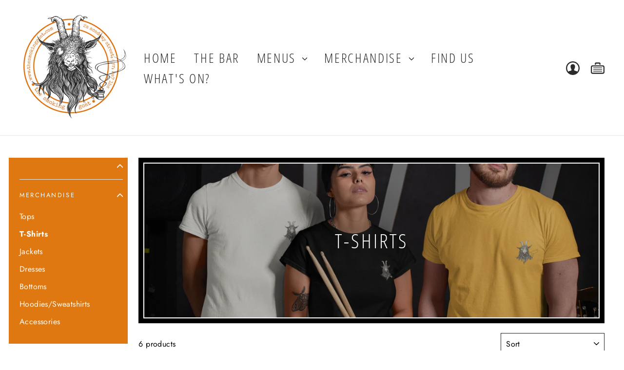

--- FILE ---
content_type: text/html; charset=utf-8
request_url: https://thesmokinggoatayr.com/collections/t-shirts
body_size: 41346
content:
<!doctype html>
<html class="no-js" lang="en">
  <head>
    <meta charset="utf-8">
    <meta http-equiv="X-UA-Compatible" content="IE=edge,chrome=1">
    <meta name="viewport" content="width=device-width,initial-scale=1">
    <meta name="theme-color" content="#df7810">
    <link rel="canonical" href="https://thesmokinggoatayr.com/collections/t-shirts">
    <meta name="format-detection" content="telephone=no"><link rel="shortcut icon" href="//thesmokinggoatayr.com/cdn/shop/files/tgrh_9b2e92d8-8c89-4c8b-9ab5-d7e4b0dda8e2_32x32.png?v=1613790904" type="image/png" /><title>T-Shirts
&ndash; TheSmokingGoat
</title><meta property="og:site_name" content="TheSmokingGoat">
  <meta property="og:url" content="https://thesmokinggoatayr.com/collections/t-shirts">
  <meta property="og:title" content="T-Shirts">
  <meta property="og:type" content="website">
  <meta property="og:description" content="TheSmokingGoat"><meta property="og:image" content="http://thesmokinggoatayr.com/cdn/shop/products/unisex-long-sleeve-tee-black-front-632d6adbdddec_1200x630.jpg?v=1663920877"><meta property="og:image" content="http://thesmokinggoatayr.com/cdn/shop/products/womens-tri-blend-tee-purple-triblend-front-632d6d90d6251_1200x630.jpg?v=1663923917"><meta property="og:image" content="http://thesmokinggoatayr.com/cdn/shop/products/unisex-v-neck-tee-white-front-632d6c0f62806_1200x630.jpg?v=1663921174">
  <meta property="og:image:secure_url" content="https://thesmokinggoatayr.com/cdn/shop/products/unisex-long-sleeve-tee-black-front-632d6adbdddec_1200x630.jpg?v=1663920877"><meta property="og:image:secure_url" content="https://thesmokinggoatayr.com/cdn/shop/products/womens-tri-blend-tee-purple-triblend-front-632d6d90d6251_1200x630.jpg?v=1663923917"><meta property="og:image:secure_url" content="https://thesmokinggoatayr.com/cdn/shop/products/unisex-v-neck-tee-white-front-632d6c0f62806_1200x630.jpg?v=1663921174">
  <meta name="twitter:site" content="@">
  <meta name="twitter:card" content="summary_large_image">
  <meta name="twitter:title" content="T-Shirts">
  <meta name="twitter:description" content="TheSmokingGoat">
<style data-shopify>
  @font-face {
  font-family: "Open Sans Condensed";
  font-weight: 300;
  font-style: normal;
  src: url("//thesmokinggoatayr.com/cdn/fonts/open_sans_condensed/opensanscondensed_n3.f268bf7db5085696a282f0abbabcfc102d638ce3.woff2") format("woff2"),
       url("//thesmokinggoatayr.com/cdn/fonts/open_sans_condensed/opensanscondensed_n3.a03eb30ee41b9b551e1810d3ce643d7f729ca553.woff") format("woff");
}

  @font-face {
  font-family: Jost;
  font-weight: 400;
  font-style: normal;
  src: url("//thesmokinggoatayr.com/cdn/fonts/jost/jost_n4.d47a1b6347ce4a4c9f437608011273009d91f2b7.woff2") format("woff2"),
       url("//thesmokinggoatayr.com/cdn/fonts/jost/jost_n4.791c46290e672b3f85c3d1c651ef2efa3819eadd.woff") format("woff");
}


  @font-face {
  font-family: Jost;
  font-weight: 700;
  font-style: normal;
  src: url("//thesmokinggoatayr.com/cdn/fonts/jost/jost_n7.921dc18c13fa0b0c94c5e2517ffe06139c3615a3.woff2") format("woff2"),
       url("//thesmokinggoatayr.com/cdn/fonts/jost/jost_n7.cbfc16c98c1e195f46c536e775e4e959c5f2f22b.woff") format("woff");
}

  @font-face {
  font-family: Jost;
  font-weight: 400;
  font-style: italic;
  src: url("//thesmokinggoatayr.com/cdn/fonts/jost/jost_i4.b690098389649750ada222b9763d55796c5283a5.woff2") format("woff2"),
       url("//thesmokinggoatayr.com/cdn/fonts/jost/jost_i4.fd766415a47e50b9e391ae7ec04e2ae25e7e28b0.woff") format("woff");
}

  @font-face {
  font-family: Jost;
  font-weight: 700;
  font-style: italic;
  src: url("//thesmokinggoatayr.com/cdn/fonts/jost/jost_i7.d8201b854e41e19d7ed9b1a31fe4fe71deea6d3f.woff2") format("woff2"),
       url("//thesmokinggoatayr.com/cdn/fonts/jost/jost_i7.eae515c34e26b6c853efddc3fc0c552e0de63757.woff") format("woff");
}

</style>
<!-- Designed by Wonify Theme @2020-->

    <link href="//thesmokinggoatayr.com/cdn/shop/t/2/assets/wonify.scss.css?v=114570369694297780831759261517" rel="stylesheet" type="text/css" media="all" />
    <link href="//thesmokinggoatayr.com/cdn/shop/t/2/assets/owl.carousel.min.css?v=70516089817612781961596033943" rel="stylesheet" type="text/css" media="all" />
    <link href="//thesmokinggoatayr.com/cdn/shop/t/2/assets/owl.theme.default.min.css?v=96203393111014399201596033944" rel="stylesheet" type="text/css" media="all" />
    <script src="https://ajax.googleapis.com/ajax/libs/jquery/3.4.1/jquery.min.js"></script><script defer="defer">
  var licencekey = "cd9e3a8f4571c97fafad35012a1ad06f";
var c1 = "thesmokinggoat.myshopify.com"; 

var d1 ="18219";
  
</script>
     <script src="//thesmokinggoatayr.com/cdn/shop/t/2/assets/app.js?v=21404914923360986021596033966"></script><style data-shopify>.collection-item__title {
    font-size: 20.8px;
    }

    @media screen and (min-width: 769px) {
    .collection-item__title {
    font-size: 26px;
    }
    }</style><script>
      document.documentElement.className = document.documentElement.className.replace('no-js', 'js');

      window.theme = window.theme || {};
      theme.strings = {
        addToCart: "Add to cart",
        soldOut: "Sold Out",
        unavailable: "Unavailable",
        stockLabel: "[count] in stock",
        savePrice: "Save [saved_amount]",
        cartSavings: "You're saving [savings]",
        cartEmpty: "Your cart is currently empty.",
        cartTermsConfirmation: "You must agree with the terms and conditions of sales to check out"
      };
      theme.settings = {
        dynamicVariantsEnable: true,
        dynamicVariantType: "dropdown",
        cartType: "drawer",
        moneyFormat: "£{{amount}}",
        saveType: "dollar",
        recentlyViewedEnabled: false,
        quickView: true,
        themeVersion: "1.0.0"
      };
    </script>

    <script>window.performance && window.performance.mark && window.performance.mark('shopify.content_for_header.start');</script><meta id="shopify-digital-wallet" name="shopify-digital-wallet" content="/44827312286/digital_wallets/dialog">
<meta name="shopify-checkout-api-token" content="a8324cf648805b26d6db8dc911ce8b8e">
<link rel="alternate" type="application/atom+xml" title="Feed" href="/collections/t-shirts.atom" />
<link rel="alternate" type="application/json+oembed" href="https://thesmokinggoatayr.com/collections/t-shirts.oembed">
<script async="async" src="/checkouts/internal/preloads.js?locale=en-GB"></script>
<link rel="preconnect" href="https://shop.app" crossorigin="anonymous">
<script async="async" src="https://shop.app/checkouts/internal/preloads.js?locale=en-GB&shop_id=44827312286" crossorigin="anonymous"></script>
<script id="apple-pay-shop-capabilities" type="application/json">{"shopId":44827312286,"countryCode":"GB","currencyCode":"GBP","merchantCapabilities":["supports3DS"],"merchantId":"gid:\/\/shopify\/Shop\/44827312286","merchantName":"TheSmokingGoat","requiredBillingContactFields":["postalAddress","email"],"requiredShippingContactFields":["postalAddress","email"],"shippingType":"shipping","supportedNetworks":["visa","maestro","masterCard","amex","discover","elo"],"total":{"type":"pending","label":"TheSmokingGoat","amount":"1.00"},"shopifyPaymentsEnabled":true,"supportsSubscriptions":true}</script>
<script id="shopify-features" type="application/json">{"accessToken":"a8324cf648805b26d6db8dc911ce8b8e","betas":["rich-media-storefront-analytics"],"domain":"thesmokinggoatayr.com","predictiveSearch":true,"shopId":44827312286,"locale":"en"}</script>
<script>var Shopify = Shopify || {};
Shopify.shop = "thesmokinggoat.myshopify.com";
Shopify.locale = "en";
Shopify.currency = {"active":"GBP","rate":"1.0"};
Shopify.country = "GB";
Shopify.theme = {"name":"Wonify 2.0","id":106773414046,"schema_name":"Wonify","schema_version":"1.0.0","theme_store_id":null,"role":"main"};
Shopify.theme.handle = "null";
Shopify.theme.style = {"id":null,"handle":null};
Shopify.cdnHost = "thesmokinggoatayr.com/cdn";
Shopify.routes = Shopify.routes || {};
Shopify.routes.root = "/";</script>
<script type="module">!function(o){(o.Shopify=o.Shopify||{}).modules=!0}(window);</script>
<script>!function(o){function n(){var o=[];function n(){o.push(Array.prototype.slice.apply(arguments))}return n.q=o,n}var t=o.Shopify=o.Shopify||{};t.loadFeatures=n(),t.autoloadFeatures=n()}(window);</script>
<script>
  window.ShopifyPay = window.ShopifyPay || {};
  window.ShopifyPay.apiHost = "shop.app\/pay";
  window.ShopifyPay.redirectState = null;
</script>
<script id="shop-js-analytics" type="application/json">{"pageType":"collection"}</script>
<script defer="defer" async type="module" src="//thesmokinggoatayr.com/cdn/shopifycloud/shop-js/modules/v2/client.init-shop-cart-sync_BdyHc3Nr.en.esm.js"></script>
<script defer="defer" async type="module" src="//thesmokinggoatayr.com/cdn/shopifycloud/shop-js/modules/v2/chunk.common_Daul8nwZ.esm.js"></script>
<script type="module">
  await import("//thesmokinggoatayr.com/cdn/shopifycloud/shop-js/modules/v2/client.init-shop-cart-sync_BdyHc3Nr.en.esm.js");
await import("//thesmokinggoatayr.com/cdn/shopifycloud/shop-js/modules/v2/chunk.common_Daul8nwZ.esm.js");

  window.Shopify.SignInWithShop?.initShopCartSync?.({"fedCMEnabled":true,"windoidEnabled":true});

</script>
<script>
  window.Shopify = window.Shopify || {};
  if (!window.Shopify.featureAssets) window.Shopify.featureAssets = {};
  window.Shopify.featureAssets['shop-js'] = {"shop-cart-sync":["modules/v2/client.shop-cart-sync_QYOiDySF.en.esm.js","modules/v2/chunk.common_Daul8nwZ.esm.js"],"init-fed-cm":["modules/v2/client.init-fed-cm_DchLp9rc.en.esm.js","modules/v2/chunk.common_Daul8nwZ.esm.js"],"shop-button":["modules/v2/client.shop-button_OV7bAJc5.en.esm.js","modules/v2/chunk.common_Daul8nwZ.esm.js"],"init-windoid":["modules/v2/client.init-windoid_DwxFKQ8e.en.esm.js","modules/v2/chunk.common_Daul8nwZ.esm.js"],"shop-cash-offers":["modules/v2/client.shop-cash-offers_DWtL6Bq3.en.esm.js","modules/v2/chunk.common_Daul8nwZ.esm.js","modules/v2/chunk.modal_CQq8HTM6.esm.js"],"shop-toast-manager":["modules/v2/client.shop-toast-manager_CX9r1SjA.en.esm.js","modules/v2/chunk.common_Daul8nwZ.esm.js"],"init-shop-email-lookup-coordinator":["modules/v2/client.init-shop-email-lookup-coordinator_UhKnw74l.en.esm.js","modules/v2/chunk.common_Daul8nwZ.esm.js"],"pay-button":["modules/v2/client.pay-button_DzxNnLDY.en.esm.js","modules/v2/chunk.common_Daul8nwZ.esm.js"],"avatar":["modules/v2/client.avatar_BTnouDA3.en.esm.js"],"init-shop-cart-sync":["modules/v2/client.init-shop-cart-sync_BdyHc3Nr.en.esm.js","modules/v2/chunk.common_Daul8nwZ.esm.js"],"shop-login-button":["modules/v2/client.shop-login-button_D8B466_1.en.esm.js","modules/v2/chunk.common_Daul8nwZ.esm.js","modules/v2/chunk.modal_CQq8HTM6.esm.js"],"init-customer-accounts-sign-up":["modules/v2/client.init-customer-accounts-sign-up_C8fpPm4i.en.esm.js","modules/v2/client.shop-login-button_D8B466_1.en.esm.js","modules/v2/chunk.common_Daul8nwZ.esm.js","modules/v2/chunk.modal_CQq8HTM6.esm.js"],"init-shop-for-new-customer-accounts":["modules/v2/client.init-shop-for-new-customer-accounts_CVTO0Ztu.en.esm.js","modules/v2/client.shop-login-button_D8B466_1.en.esm.js","modules/v2/chunk.common_Daul8nwZ.esm.js","modules/v2/chunk.modal_CQq8HTM6.esm.js"],"init-customer-accounts":["modules/v2/client.init-customer-accounts_dRgKMfrE.en.esm.js","modules/v2/client.shop-login-button_D8B466_1.en.esm.js","modules/v2/chunk.common_Daul8nwZ.esm.js","modules/v2/chunk.modal_CQq8HTM6.esm.js"],"shop-follow-button":["modules/v2/client.shop-follow-button_CkZpjEct.en.esm.js","modules/v2/chunk.common_Daul8nwZ.esm.js","modules/v2/chunk.modal_CQq8HTM6.esm.js"],"lead-capture":["modules/v2/client.lead-capture_BntHBhfp.en.esm.js","modules/v2/chunk.common_Daul8nwZ.esm.js","modules/v2/chunk.modal_CQq8HTM6.esm.js"],"checkout-modal":["modules/v2/client.checkout-modal_CfxcYbTm.en.esm.js","modules/v2/chunk.common_Daul8nwZ.esm.js","modules/v2/chunk.modal_CQq8HTM6.esm.js"],"shop-login":["modules/v2/client.shop-login_Da4GZ2H6.en.esm.js","modules/v2/chunk.common_Daul8nwZ.esm.js","modules/v2/chunk.modal_CQq8HTM6.esm.js"],"payment-terms":["modules/v2/client.payment-terms_MV4M3zvL.en.esm.js","modules/v2/chunk.common_Daul8nwZ.esm.js","modules/v2/chunk.modal_CQq8HTM6.esm.js"]};
</script>
<script>(function() {
  var isLoaded = false;
  function asyncLoad() {
    if (isLoaded) return;
    isLoaded = true;
    var urls = ["https:\/\/cdn.shopify.com\/s\/files\/1\/0448\/2731\/2286\/t\/2\/assets\/globo.formbuilder.init.js?v=1598621839\u0026shop=thesmokinggoat.myshopify.com","\/\/cdn.shopify.com\/proxy\/c96a6b2c9066c9aea9f0f8f3b418dab7a2203c999e9a775ddaf41360b3b4c8cb\/static.cdn.printful.com\/static\/js\/external\/shopify-product-customizer.js?v=0.28\u0026shop=thesmokinggoat.myshopify.com\u0026sp-cache-control=cHVibGljLCBtYXgtYWdlPTkwMA"];
    for (var i = 0; i < urls.length; i++) {
      var s = document.createElement('script');
      s.type = 'text/javascript';
      s.async = true;
      s.src = urls[i];
      var x = document.getElementsByTagName('script')[0];
      x.parentNode.insertBefore(s, x);
    }
  };
  if(window.attachEvent) {
    window.attachEvent('onload', asyncLoad);
  } else {
    window.addEventListener('load', asyncLoad, false);
  }
})();</script>
<script id="__st">var __st={"a":44827312286,"offset":-18000,"reqid":"7b006ad7-abf4-4f5e-96c1-d9e26a832622-1768979374","pageurl":"thesmokinggoatayr.com\/collections\/t-shirts","u":"99bfc845303c","p":"collection","rtyp":"collection","rid":211317555358};</script>
<script>window.ShopifyPaypalV4VisibilityTracking = true;</script>
<script id="captcha-bootstrap">!function(){'use strict';const t='contact',e='account',n='new_comment',o=[[t,t],['blogs',n],['comments',n],[t,'customer']],c=[[e,'customer_login'],[e,'guest_login'],[e,'recover_customer_password'],[e,'create_customer']],r=t=>t.map((([t,e])=>`form[action*='/${t}']:not([data-nocaptcha='true']) input[name='form_type'][value='${e}']`)).join(','),a=t=>()=>t?[...document.querySelectorAll(t)].map((t=>t.form)):[];function s(){const t=[...o],e=r(t);return a(e)}const i='password',u='form_key',d=['recaptcha-v3-token','g-recaptcha-response','h-captcha-response',i],f=()=>{try{return window.sessionStorage}catch{return}},m='__shopify_v',_=t=>t.elements[u];function p(t,e,n=!1){try{const o=window.sessionStorage,c=JSON.parse(o.getItem(e)),{data:r}=function(t){const{data:e,action:n}=t;return t[m]||n?{data:e,action:n}:{data:t,action:n}}(c);for(const[e,n]of Object.entries(r))t.elements[e]&&(t.elements[e].value=n);n&&o.removeItem(e)}catch(o){console.error('form repopulation failed',{error:o})}}const l='form_type',E='cptcha';function T(t){t.dataset[E]=!0}const w=window,h=w.document,L='Shopify',v='ce_forms',y='captcha';let A=!1;((t,e)=>{const n=(g='f06e6c50-85a8-45c8-87d0-21a2b65856fe',I='https://cdn.shopify.com/shopifycloud/storefront-forms-hcaptcha/ce_storefront_forms_captcha_hcaptcha.v1.5.2.iife.js',D={infoText:'Protected by hCaptcha',privacyText:'Privacy',termsText:'Terms'},(t,e,n)=>{const o=w[L][v],c=o.bindForm;if(c)return c(t,g,e,D).then(n);var r;o.q.push([[t,g,e,D],n]),r=I,A||(h.body.append(Object.assign(h.createElement('script'),{id:'captcha-provider',async:!0,src:r})),A=!0)});var g,I,D;w[L]=w[L]||{},w[L][v]=w[L][v]||{},w[L][v].q=[],w[L][y]=w[L][y]||{},w[L][y].protect=function(t,e){n(t,void 0,e),T(t)},Object.freeze(w[L][y]),function(t,e,n,w,h,L){const[v,y,A,g]=function(t,e,n){const i=e?o:[],u=t?c:[],d=[...i,...u],f=r(d),m=r(i),_=r(d.filter((([t,e])=>n.includes(e))));return[a(f),a(m),a(_),s()]}(w,h,L),I=t=>{const e=t.target;return e instanceof HTMLFormElement?e:e&&e.form},D=t=>v().includes(t);t.addEventListener('submit',(t=>{const e=I(t);if(!e)return;const n=D(e)&&!e.dataset.hcaptchaBound&&!e.dataset.recaptchaBound,o=_(e),c=g().includes(e)&&(!o||!o.value);(n||c)&&t.preventDefault(),c&&!n&&(function(t){try{if(!f())return;!function(t){const e=f();if(!e)return;const n=_(t);if(!n)return;const o=n.value;o&&e.removeItem(o)}(t);const e=Array.from(Array(32),(()=>Math.random().toString(36)[2])).join('');!function(t,e){_(t)||t.append(Object.assign(document.createElement('input'),{type:'hidden',name:u})),t.elements[u].value=e}(t,e),function(t,e){const n=f();if(!n)return;const o=[...t.querySelectorAll(`input[type='${i}']`)].map((({name:t})=>t)),c=[...d,...o],r={};for(const[a,s]of new FormData(t).entries())c.includes(a)||(r[a]=s);n.setItem(e,JSON.stringify({[m]:1,action:t.action,data:r}))}(t,e)}catch(e){console.error('failed to persist form',e)}}(e),e.submit())}));const S=(t,e)=>{t&&!t.dataset[E]&&(n(t,e.some((e=>e===t))),T(t))};for(const o of['focusin','change'])t.addEventListener(o,(t=>{const e=I(t);D(e)&&S(e,y())}));const B=e.get('form_key'),M=e.get(l),P=B&&M;t.addEventListener('DOMContentLoaded',(()=>{const t=y();if(P)for(const e of t)e.elements[l].value===M&&p(e,B);[...new Set([...A(),...v().filter((t=>'true'===t.dataset.shopifyCaptcha))])].forEach((e=>S(e,t)))}))}(h,new URLSearchParams(w.location.search),n,t,e,['guest_login'])})(!0,!0)}();</script>
<script integrity="sha256-4kQ18oKyAcykRKYeNunJcIwy7WH5gtpwJnB7kiuLZ1E=" data-source-attribution="shopify.loadfeatures" defer="defer" src="//thesmokinggoatayr.com/cdn/shopifycloud/storefront/assets/storefront/load_feature-a0a9edcb.js" crossorigin="anonymous"></script>
<script crossorigin="anonymous" defer="defer" src="//thesmokinggoatayr.com/cdn/shopifycloud/storefront/assets/shopify_pay/storefront-65b4c6d7.js?v=20250812"></script>
<script data-source-attribution="shopify.dynamic_checkout.dynamic.init">var Shopify=Shopify||{};Shopify.PaymentButton=Shopify.PaymentButton||{isStorefrontPortableWallets:!0,init:function(){window.Shopify.PaymentButton.init=function(){};var t=document.createElement("script");t.src="https://thesmokinggoatayr.com/cdn/shopifycloud/portable-wallets/latest/portable-wallets.en.js",t.type="module",document.head.appendChild(t)}};
</script>
<script data-source-attribution="shopify.dynamic_checkout.buyer_consent">
  function portableWalletsHideBuyerConsent(e){var t=document.getElementById("shopify-buyer-consent"),n=document.getElementById("shopify-subscription-policy-button");t&&n&&(t.classList.add("hidden"),t.setAttribute("aria-hidden","true"),n.removeEventListener("click",e))}function portableWalletsShowBuyerConsent(e){var t=document.getElementById("shopify-buyer-consent"),n=document.getElementById("shopify-subscription-policy-button");t&&n&&(t.classList.remove("hidden"),t.removeAttribute("aria-hidden"),n.addEventListener("click",e))}window.Shopify?.PaymentButton&&(window.Shopify.PaymentButton.hideBuyerConsent=portableWalletsHideBuyerConsent,window.Shopify.PaymentButton.showBuyerConsent=portableWalletsShowBuyerConsent);
</script>
<script data-source-attribution="shopify.dynamic_checkout.cart.bootstrap">document.addEventListener("DOMContentLoaded",(function(){function t(){return document.querySelector("shopify-accelerated-checkout-cart, shopify-accelerated-checkout")}if(t())Shopify.PaymentButton.init();else{new MutationObserver((function(e,n){t()&&(Shopify.PaymentButton.init(),n.disconnect())})).observe(document.body,{childList:!0,subtree:!0})}}));
</script>
<link id="shopify-accelerated-checkout-styles" rel="stylesheet" media="screen" href="https://thesmokinggoatayr.com/cdn/shopifycloud/portable-wallets/latest/accelerated-checkout-backwards-compat.css" crossorigin="anonymous">
<style id="shopify-accelerated-checkout-cart">
        #shopify-buyer-consent {
  margin-top: 1em;
  display: inline-block;
  width: 100%;
}

#shopify-buyer-consent.hidden {
  display: none;
}

#shopify-subscription-policy-button {
  background: none;
  border: none;
  padding: 0;
  text-decoration: underline;
  font-size: inherit;
  cursor: pointer;
}

#shopify-subscription-policy-button::before {
  box-shadow: none;
}

      </style>

<script>window.performance && window.performance.mark && window.performance.mark('shopify.content_for_header.end');</script>

    <script src="//thesmokinggoatayr.com/cdn/shop/t/2/assets/plugin-scripts.js" defer="defer"></script><script src="https://code.jquery.com/jquery-3.4.1.min.js"   ></script>
    <script src="//thesmokinggoatayr.com/cdn/shop/t/2/assets/wonify.js?v=74270517232422133131596033966" defer="defer"></script>
    <script src="//thesmokinggoatayr.com/cdn/shop/t/2/assets/owl.carousel.min.js?v=97891440811553454251596033944" defer="defer"></script><link href="https://monorail-edge.shopifysvc.com" rel="dns-prefetch">
<script>(function(){if ("sendBeacon" in navigator && "performance" in window) {try {var session_token_from_headers = performance.getEntriesByType('navigation')[0].serverTiming.find(x => x.name == '_s').description;} catch {var session_token_from_headers = undefined;}var session_cookie_matches = document.cookie.match(/_shopify_s=([^;]*)/);var session_token_from_cookie = session_cookie_matches && session_cookie_matches.length === 2 ? session_cookie_matches[1] : "";var session_token = session_token_from_headers || session_token_from_cookie || "";function handle_abandonment_event(e) {var entries = performance.getEntries().filter(function(entry) {return /monorail-edge.shopifysvc.com/.test(entry.name);});if (!window.abandonment_tracked && entries.length === 0) {window.abandonment_tracked = true;var currentMs = Date.now();var navigation_start = performance.timing.navigationStart;var payload = {shop_id: 44827312286,url: window.location.href,navigation_start,duration: currentMs - navigation_start,session_token,page_type: "collection"};window.navigator.sendBeacon("https://monorail-edge.shopifysvc.com/v1/produce", JSON.stringify({schema_id: "online_store_buyer_site_abandonment/1.1",payload: payload,metadata: {event_created_at_ms: currentMs,event_sent_at_ms: currentMs}}));}}window.addEventListener('pagehide', handle_abandonment_event);}}());</script>
<script id="web-pixels-manager-setup">(function e(e,d,r,n,o){if(void 0===o&&(o={}),!Boolean(null===(a=null===(i=window.Shopify)||void 0===i?void 0:i.analytics)||void 0===a?void 0:a.replayQueue)){var i,a;window.Shopify=window.Shopify||{};var t=window.Shopify;t.analytics=t.analytics||{};var s=t.analytics;s.replayQueue=[],s.publish=function(e,d,r){return s.replayQueue.push([e,d,r]),!0};try{self.performance.mark("wpm:start")}catch(e){}var l=function(){var e={modern:/Edge?\/(1{2}[4-9]|1[2-9]\d|[2-9]\d{2}|\d{4,})\.\d+(\.\d+|)|Firefox\/(1{2}[4-9]|1[2-9]\d|[2-9]\d{2}|\d{4,})\.\d+(\.\d+|)|Chrom(ium|e)\/(9{2}|\d{3,})\.\d+(\.\d+|)|(Maci|X1{2}).+ Version\/(15\.\d+|(1[6-9]|[2-9]\d|\d{3,})\.\d+)([,.]\d+|)( \(\w+\)|)( Mobile\/\w+|) Safari\/|Chrome.+OPR\/(9{2}|\d{3,})\.\d+\.\d+|(CPU[ +]OS|iPhone[ +]OS|CPU[ +]iPhone|CPU IPhone OS|CPU iPad OS)[ +]+(15[._]\d+|(1[6-9]|[2-9]\d|\d{3,})[._]\d+)([._]\d+|)|Android:?[ /-](13[3-9]|1[4-9]\d|[2-9]\d{2}|\d{4,})(\.\d+|)(\.\d+|)|Android.+Firefox\/(13[5-9]|1[4-9]\d|[2-9]\d{2}|\d{4,})\.\d+(\.\d+|)|Android.+Chrom(ium|e)\/(13[3-9]|1[4-9]\d|[2-9]\d{2}|\d{4,})\.\d+(\.\d+|)|SamsungBrowser\/([2-9]\d|\d{3,})\.\d+/,legacy:/Edge?\/(1[6-9]|[2-9]\d|\d{3,})\.\d+(\.\d+|)|Firefox\/(5[4-9]|[6-9]\d|\d{3,})\.\d+(\.\d+|)|Chrom(ium|e)\/(5[1-9]|[6-9]\d|\d{3,})\.\d+(\.\d+|)([\d.]+$|.*Safari\/(?![\d.]+ Edge\/[\d.]+$))|(Maci|X1{2}).+ Version\/(10\.\d+|(1[1-9]|[2-9]\d|\d{3,})\.\d+)([,.]\d+|)( \(\w+\)|)( Mobile\/\w+|) Safari\/|Chrome.+OPR\/(3[89]|[4-9]\d|\d{3,})\.\d+\.\d+|(CPU[ +]OS|iPhone[ +]OS|CPU[ +]iPhone|CPU IPhone OS|CPU iPad OS)[ +]+(10[._]\d+|(1[1-9]|[2-9]\d|\d{3,})[._]\d+)([._]\d+|)|Android:?[ /-](13[3-9]|1[4-9]\d|[2-9]\d{2}|\d{4,})(\.\d+|)(\.\d+|)|Mobile Safari.+OPR\/([89]\d|\d{3,})\.\d+\.\d+|Android.+Firefox\/(13[5-9]|1[4-9]\d|[2-9]\d{2}|\d{4,})\.\d+(\.\d+|)|Android.+Chrom(ium|e)\/(13[3-9]|1[4-9]\d|[2-9]\d{2}|\d{4,})\.\d+(\.\d+|)|Android.+(UC? ?Browser|UCWEB|U3)[ /]?(15\.([5-9]|\d{2,})|(1[6-9]|[2-9]\d|\d{3,})\.\d+)\.\d+|SamsungBrowser\/(5\.\d+|([6-9]|\d{2,})\.\d+)|Android.+MQ{2}Browser\/(14(\.(9|\d{2,})|)|(1[5-9]|[2-9]\d|\d{3,})(\.\d+|))(\.\d+|)|K[Aa][Ii]OS\/(3\.\d+|([4-9]|\d{2,})\.\d+)(\.\d+|)/},d=e.modern,r=e.legacy,n=navigator.userAgent;return n.match(d)?"modern":n.match(r)?"legacy":"unknown"}(),u="modern"===l?"modern":"legacy",c=(null!=n?n:{modern:"",legacy:""})[u],f=function(e){return[e.baseUrl,"/wpm","/b",e.hashVersion,"modern"===e.buildTarget?"m":"l",".js"].join("")}({baseUrl:d,hashVersion:r,buildTarget:u}),m=function(e){var d=e.version,r=e.bundleTarget,n=e.surface,o=e.pageUrl,i=e.monorailEndpoint;return{emit:function(e){var a=e.status,t=e.errorMsg,s=(new Date).getTime(),l=JSON.stringify({metadata:{event_sent_at_ms:s},events:[{schema_id:"web_pixels_manager_load/3.1",payload:{version:d,bundle_target:r,page_url:o,status:a,surface:n,error_msg:t},metadata:{event_created_at_ms:s}}]});if(!i)return console&&console.warn&&console.warn("[Web Pixels Manager] No Monorail endpoint provided, skipping logging."),!1;try{return self.navigator.sendBeacon.bind(self.navigator)(i,l)}catch(e){}var u=new XMLHttpRequest;try{return u.open("POST",i,!0),u.setRequestHeader("Content-Type","text/plain"),u.send(l),!0}catch(e){return console&&console.warn&&console.warn("[Web Pixels Manager] Got an unhandled error while logging to Monorail."),!1}}}}({version:r,bundleTarget:l,surface:e.surface,pageUrl:self.location.href,monorailEndpoint:e.monorailEndpoint});try{o.browserTarget=l,function(e){var d=e.src,r=e.async,n=void 0===r||r,o=e.onload,i=e.onerror,a=e.sri,t=e.scriptDataAttributes,s=void 0===t?{}:t,l=document.createElement("script"),u=document.querySelector("head"),c=document.querySelector("body");if(l.async=n,l.src=d,a&&(l.integrity=a,l.crossOrigin="anonymous"),s)for(var f in s)if(Object.prototype.hasOwnProperty.call(s,f))try{l.dataset[f]=s[f]}catch(e){}if(o&&l.addEventListener("load",o),i&&l.addEventListener("error",i),u)u.appendChild(l);else{if(!c)throw new Error("Did not find a head or body element to append the script");c.appendChild(l)}}({src:f,async:!0,onload:function(){if(!function(){var e,d;return Boolean(null===(d=null===(e=window.Shopify)||void 0===e?void 0:e.analytics)||void 0===d?void 0:d.initialized)}()){var d=window.webPixelsManager.init(e)||void 0;if(d){var r=window.Shopify.analytics;r.replayQueue.forEach((function(e){var r=e[0],n=e[1],o=e[2];d.publishCustomEvent(r,n,o)})),r.replayQueue=[],r.publish=d.publishCustomEvent,r.visitor=d.visitor,r.initialized=!0}}},onerror:function(){return m.emit({status:"failed",errorMsg:"".concat(f," has failed to load")})},sri:function(e){var d=/^sha384-[A-Za-z0-9+/=]+$/;return"string"==typeof e&&d.test(e)}(c)?c:"",scriptDataAttributes:o}),m.emit({status:"loading"})}catch(e){m.emit({status:"failed",errorMsg:(null==e?void 0:e.message)||"Unknown error"})}}})({shopId: 44827312286,storefrontBaseUrl: "https://thesmokinggoatayr.com",extensionsBaseUrl: "https://extensions.shopifycdn.com/cdn/shopifycloud/web-pixels-manager",monorailEndpoint: "https://monorail-edge.shopifysvc.com/unstable/produce_batch",surface: "storefront-renderer",enabledBetaFlags: ["2dca8a86"],webPixelsConfigList: [{"id":"shopify-app-pixel","configuration":"{}","eventPayloadVersion":"v1","runtimeContext":"STRICT","scriptVersion":"0450","apiClientId":"shopify-pixel","type":"APP","privacyPurposes":["ANALYTICS","MARKETING"]},{"id":"shopify-custom-pixel","eventPayloadVersion":"v1","runtimeContext":"LAX","scriptVersion":"0450","apiClientId":"shopify-pixel","type":"CUSTOM","privacyPurposes":["ANALYTICS","MARKETING"]}],isMerchantRequest: false,initData: {"shop":{"name":"TheSmokingGoat","paymentSettings":{"currencyCode":"GBP"},"myshopifyDomain":"thesmokinggoat.myshopify.com","countryCode":"GB","storefrontUrl":"https:\/\/thesmokinggoatayr.com"},"customer":null,"cart":null,"checkout":null,"productVariants":[],"purchasingCompany":null},},"https://thesmokinggoatayr.com/cdn","fcfee988w5aeb613cpc8e4bc33m6693e112",{"modern":"","legacy":""},{"shopId":"44827312286","storefrontBaseUrl":"https:\/\/thesmokinggoatayr.com","extensionBaseUrl":"https:\/\/extensions.shopifycdn.com\/cdn\/shopifycloud\/web-pixels-manager","surface":"storefront-renderer","enabledBetaFlags":"[\"2dca8a86\"]","isMerchantRequest":"false","hashVersion":"fcfee988w5aeb613cpc8e4bc33m6693e112","publish":"custom","events":"[[\"page_viewed\",{}],[\"collection_viewed\",{\"collection\":{\"id\":\"211317555358\",\"title\":\"T-Shirts\",\"productVariants\":[{\"price\":{\"amount\":26.99,\"currencyCode\":\"GBP\"},\"product\":{\"title\":\"The Smoking Goat Unisex Long Sleeve Tee\",\"vendor\":\"TheSmokingGoat\",\"id\":\"7345903829150\",\"untranslatedTitle\":\"The Smoking Goat Unisex Long Sleeve Tee\",\"url\":\"\/products\/the-smoking-goat-unisex-long-sleeve-tee\",\"type\":\"\"},\"id\":\"42080704004254\",\"image\":{\"src\":\"\/\/thesmokinggoatayr.com\/cdn\/shop\/products\/unisex-long-sleeve-tee-black-heather-front-632d6adbe0d68.jpg?v=1663920879\"},\"sku\":\"6698386_12932\",\"title\":\"Black Heather \/ XS\",\"untranslatedTitle\":\"Black Heather \/ XS\"},{\"price\":{\"amount\":24.99,\"currencyCode\":\"GBP\"},\"product\":{\"title\":\"The Smoking Goat Ladies' Short Sleeve T-shirt\",\"vendor\":\"TheSmokingGoat\",\"id\":\"7345917296798\",\"untranslatedTitle\":\"The Smoking Goat Ladies' Short Sleeve T-shirt\",\"url\":\"\/products\/the-smoking-goat-ladies-short-sleeve-t-shirt\",\"type\":\"\"},\"id\":\"42080743653534\",\"image\":{\"src\":\"\/\/thesmokinggoatayr.com\/cdn\/shop\/products\/womens-tri-blend-tee-charcoal-black-triblend-front-632d6d90d374e.jpg?v=1663923917\"},\"sku\":\"4652133_6892\",\"title\":\"Charcoal-Black Triblend \/ S\",\"untranslatedTitle\":\"Charcoal-Black Triblend \/ S\"},{\"price\":{\"amount\":25.99,\"currencyCode\":\"GBP\"},\"product\":{\"title\":\"The Smoking Goat Unisex V-Neck T-Shirt\",\"vendor\":\"TheSmokingGoat\",\"id\":\"7345910251678\",\"untranslatedTitle\":\"The Smoking Goat Unisex V-Neck T-Shirt\",\"url\":\"\/products\/the-smoking-goat-unisex-v-neck-t-shirt\",\"type\":\"\"},\"id\":\"42080731660446\",\"image\":{\"src\":\"\/\/thesmokinggoatayr.com\/cdn\/shop\/products\/unisex-v-neck-tee-black-front-632d6c0f63fa4.jpg?v=1663921176\"},\"sku\":\"7795501_8029\",\"title\":\"Black \/ XS\",\"untranslatedTitle\":\"Black \/ XS\"},{\"price\":{\"amount\":23.99,\"currencyCode\":\"GBP\"},\"product\":{\"title\":\"The Smoking Goat Women's Short Sleeve T-shirt\",\"vendor\":\"TheSmokingGoat\",\"id\":\"7345772855454\",\"untranslatedTitle\":\"The Smoking Goat Women's Short Sleeve T-shirt\",\"url\":\"\/products\/the-smoking-goat-womens-short-sleeve-t-shirt\",\"type\":\"\"},\"id\":\"42080147275934\",\"image\":{\"src\":\"\/\/thesmokinggoatayr.com\/cdn\/shop\/products\/womens-fashion-fit-t-shirt-navy-front-632d50e5d2b85.jpg?v=1663914235\"},\"sku\":\"7772650_4937\",\"title\":\"Navy \/ S\",\"untranslatedTitle\":\"Navy \/ S\"},{\"price\":{\"amount\":22.99,\"currencyCode\":\"GBP\"},\"product\":{\"title\":\"The Smoking Goat Unisex T-shirt\",\"vendor\":\"TheSmokingGoat\",\"id\":\"7345766203550\",\"untranslatedTitle\":\"The Smoking Goat Unisex T-shirt\",\"url\":\"\/products\/the-smoking-goat-unisex-t-shirt\",\"type\":\"\"},\"id\":\"42080122503326\",\"image\":{\"src\":\"\/\/thesmokinggoatayr.com\/cdn\/shop\/products\/unisex-staple-t-shirt-black-front-632d4f94d1237.jpg?v=1663925315\"},\"sku\":\"3880084_9527\",\"title\":\"Black \/ XS\",\"untranslatedTitle\":\"Black \/ XS\"},{\"price\":{\"amount\":24.99,\"currencyCode\":\"GBP\"},\"product\":{\"title\":\"The Smoking Goat Men’s Premium Heavyweight Tee\",\"vendor\":\"TheSmokingGoat\",\"id\":\"7345714626718\",\"untranslatedTitle\":\"The Smoking Goat Men’s Premium Heavyweight Tee\",\"url\":\"\/products\/the-smoking-goat-men-s-premium-heavyweight-tee\",\"type\":\"\"},\"id\":\"42080015024286\",\"image\":{\"src\":\"\/\/thesmokinggoatayr.com\/cdn\/shop\/products\/mens-premium-heavyweight-tee-charcoal-heather-front-632d42cdd4140.jpg?v=1663917893\"},\"sku\":\"9339056_12756\",\"title\":\"Black \/ S\",\"untranslatedTitle\":\"Black \/ S\"}]}}]]"});</script><script>
  window.ShopifyAnalytics = window.ShopifyAnalytics || {};
  window.ShopifyAnalytics.meta = window.ShopifyAnalytics.meta || {};
  window.ShopifyAnalytics.meta.currency = 'GBP';
  var meta = {"products":[{"id":7345903829150,"gid":"gid:\/\/shopify\/Product\/7345903829150","vendor":"TheSmokingGoat","type":"","handle":"the-smoking-goat-unisex-long-sleeve-tee","variants":[{"id":42080704004254,"price":2699,"name":"The Smoking Goat Unisex Long Sleeve Tee - Black Heather \/ XS","public_title":"Black Heather \/ XS","sku":"6698386_12932"},{"id":42080704037022,"price":2699,"name":"The Smoking Goat Unisex Long Sleeve Tee - Black Heather \/ S","public_title":"Black Heather \/ S","sku":"6698386_12933"},{"id":42080704069790,"price":2699,"name":"The Smoking Goat Unisex Long Sleeve Tee - Black Heather \/ M","public_title":"Black Heather \/ M","sku":"6698386_12934"},{"id":42080704102558,"price":2699,"name":"The Smoking Goat Unisex Long Sleeve Tee - Black Heather \/ L","public_title":"Black Heather \/ L","sku":"6698386_12935"},{"id":42080704135326,"price":2699,"name":"The Smoking Goat Unisex Long Sleeve Tee - Black Heather \/ XL","public_title":"Black Heather \/ XL","sku":"6698386_12936"},{"id":42080704168094,"price":2899,"name":"The Smoking Goat Unisex Long Sleeve Tee - Black Heather \/ 2XL","public_title":"Black Heather \/ 2XL","sku":"6698386_12937"},{"id":42080704200862,"price":2699,"name":"The Smoking Goat Unisex Long Sleeve Tee - Black \/ XS","public_title":"Black \/ XS","sku":"6698386_10093"},{"id":42080704233630,"price":2699,"name":"The Smoking Goat Unisex Long Sleeve Tee - Black \/ S","public_title":"Black \/ S","sku":"6698386_10094"},{"id":42080704266398,"price":2699,"name":"The Smoking Goat Unisex Long Sleeve Tee - Black \/ M","public_title":"Black \/ M","sku":"6698386_10095"},{"id":42080704299166,"price":2699,"name":"The Smoking Goat Unisex Long Sleeve Tee - Black \/ L","public_title":"Black \/ L","sku":"6698386_10096"},{"id":42080704331934,"price":2699,"name":"The Smoking Goat Unisex Long Sleeve Tee - Black \/ XL","public_title":"Black \/ XL","sku":"6698386_10097"},{"id":42080704364702,"price":2899,"name":"The Smoking Goat Unisex Long Sleeve Tee - Black \/ 2XL","public_title":"Black \/ 2XL","sku":"6698386_10098"},{"id":42080704397470,"price":2699,"name":"The Smoking Goat Unisex Long Sleeve Tee - Navy \/ XS","public_title":"Navy \/ XS","sku":"6698386_10123"},{"id":42080704430238,"price":2699,"name":"The Smoking Goat Unisex Long Sleeve Tee - Navy \/ S","public_title":"Navy \/ S","sku":"6698386_10124"},{"id":42080704463006,"price":2699,"name":"The Smoking Goat Unisex Long Sleeve Tee - Navy \/ M","public_title":"Navy \/ M","sku":"6698386_10125"},{"id":42080704495774,"price":2699,"name":"The Smoking Goat Unisex Long Sleeve Tee - Navy \/ L","public_title":"Navy \/ L","sku":"6698386_10126"},{"id":42080704528542,"price":2699,"name":"The Smoking Goat Unisex Long Sleeve Tee - Navy \/ XL","public_title":"Navy \/ XL","sku":"6698386_10127"},{"id":42080704594078,"price":2899,"name":"The Smoking Goat Unisex Long Sleeve Tee - Navy \/ 2XL","public_title":"Navy \/ 2XL","sku":"6698386_10128"},{"id":42080704626846,"price":2699,"name":"The Smoking Goat Unisex Long Sleeve Tee - Red \/ XS","public_title":"Red \/ XS","sku":"6698386_10135"},{"id":42080704659614,"price":2699,"name":"The Smoking Goat Unisex Long Sleeve Tee - Red \/ S","public_title":"Red \/ S","sku":"6698386_10136"},{"id":42080704692382,"price":2699,"name":"The Smoking Goat Unisex Long Sleeve Tee - Red \/ M","public_title":"Red \/ M","sku":"6698386_10137"},{"id":42080704725150,"price":2699,"name":"The Smoking Goat Unisex Long Sleeve Tee - Red \/ L","public_title":"Red \/ L","sku":"6698386_10138"},{"id":42080704757918,"price":2699,"name":"The Smoking Goat Unisex Long Sleeve Tee - Red \/ XL","public_title":"Red \/ XL","sku":"6698386_10139"},{"id":42080704790686,"price":2899,"name":"The Smoking Goat Unisex Long Sleeve Tee - Red \/ 2XL","public_title":"Red \/ 2XL","sku":"6698386_10140"},{"id":42080704823454,"price":2699,"name":"The Smoking Goat Unisex Long Sleeve Tee - Military Green \/ XS","public_title":"Military Green \/ XS","sku":"6698386_10117"},{"id":42080704856222,"price":2699,"name":"The Smoking Goat Unisex Long Sleeve Tee - Military Green \/ S","public_title":"Military Green \/ S","sku":"6698386_10118"},{"id":42080704888990,"price":2699,"name":"The Smoking Goat Unisex Long Sleeve Tee - Military Green \/ M","public_title":"Military Green \/ M","sku":"6698386_10119"},{"id":42080704921758,"price":2699,"name":"The Smoking Goat Unisex Long Sleeve Tee - Military Green \/ L","public_title":"Military Green \/ L","sku":"6698386_10120"},{"id":42080704954526,"price":2699,"name":"The Smoking Goat Unisex Long Sleeve Tee - Military Green \/ XL","public_title":"Military Green \/ XL","sku":"6698386_10121"},{"id":42080704987294,"price":2899,"name":"The Smoking Goat Unisex Long Sleeve Tee - Military Green \/ 2XL","public_title":"Military Green \/ 2XL","sku":"6698386_10122"},{"id":42080705020062,"price":2699,"name":"The Smoking Goat Unisex Long Sleeve Tee - Storm \/ XS","public_title":"Storm \/ XS","sku":"6698386_14247"},{"id":42080705052830,"price":2699,"name":"The Smoking Goat Unisex Long Sleeve Tee - Storm \/ S","public_title":"Storm \/ S","sku":"6698386_14248"},{"id":42080705085598,"price":2699,"name":"The Smoking Goat Unisex Long Sleeve Tee - Storm \/ M","public_title":"Storm \/ M","sku":"6698386_14249"},{"id":42080705118366,"price":2699,"name":"The Smoking Goat Unisex Long Sleeve Tee - Storm \/ L","public_title":"Storm \/ L","sku":"6698386_14250"},{"id":42080705151134,"price":2699,"name":"The Smoking Goat Unisex Long Sleeve Tee - Storm \/ XL","public_title":"Storm \/ XL","sku":"6698386_14251"},{"id":42080705183902,"price":2899,"name":"The Smoking Goat Unisex Long Sleeve Tee - Storm \/ 2XL","public_title":"Storm \/ 2XL","sku":"6698386_14252"}],"remote":false},{"id":7345917296798,"gid":"gid:\/\/shopify\/Product\/7345917296798","vendor":"TheSmokingGoat","type":"","handle":"the-smoking-goat-ladies-short-sleeve-t-shirt","variants":[{"id":42080743653534,"price":2499,"name":"The Smoking Goat Ladies' Short Sleeve T-shirt - Charcoal-Black Triblend \/ S","public_title":"Charcoal-Black Triblend \/ S","sku":"4652133_6892"},{"id":42080743686302,"price":2499,"name":"The Smoking Goat Ladies' Short Sleeve T-shirt - Charcoal-Black Triblend \/ M","public_title":"Charcoal-Black Triblend \/ M","sku":"4652133_6893"},{"id":42080743719070,"price":2499,"name":"The Smoking Goat Ladies' Short Sleeve T-shirt - Charcoal-Black Triblend \/ L","public_title":"Charcoal-Black Triblend \/ L","sku":"4652133_6894"},{"id":42080743751838,"price":2499,"name":"The Smoking Goat Ladies' Short Sleeve T-shirt - Charcoal-Black Triblend \/ XL","public_title":"Charcoal-Black Triblend \/ XL","sku":"4652133_6895"},{"id":42080743784606,"price":2699,"name":"The Smoking Goat Ladies' Short Sleeve T-shirt - Charcoal-Black Triblend \/ 2XL","public_title":"Charcoal-Black Triblend \/ 2XL","sku":"4652133_6896"},{"id":42080743817374,"price":2499,"name":"The Smoking Goat Ladies' Short Sleeve T-shirt - Red Triblend \/ S","public_title":"Red Triblend \/ S","sku":"4652133_8588"},{"id":42080743850142,"price":2499,"name":"The Smoking Goat Ladies' Short Sleeve T-shirt - Red Triblend \/ M","public_title":"Red Triblend \/ M","sku":"4652133_8589"},{"id":42080743882910,"price":2499,"name":"The Smoking Goat Ladies' Short Sleeve T-shirt - Red Triblend \/ L","public_title":"Red Triblend \/ L","sku":"4652133_8590"},{"id":42080743915678,"price":2499,"name":"The Smoking Goat Ladies' Short Sleeve T-shirt - Red Triblend \/ XL","public_title":"Red Triblend \/ XL","sku":"4652133_8591"},{"id":42080743948446,"price":2699,"name":"The Smoking Goat Ladies' Short Sleeve T-shirt - Red Triblend \/ 2XL","public_title":"Red Triblend \/ 2XL","sku":"4652133_8592"},{"id":42080743981214,"price":2499,"name":"The Smoking Goat Ladies' Short Sleeve T-shirt - Purple Triblend \/ S","public_title":"Purple Triblend \/ S","sku":"4652133_8583"},{"id":42080744013982,"price":2499,"name":"The Smoking Goat Ladies' Short Sleeve T-shirt - Purple Triblend \/ M","public_title":"Purple Triblend \/ M","sku":"4652133_8584"},{"id":42080744046750,"price":2499,"name":"The Smoking Goat Ladies' Short Sleeve T-shirt - Purple Triblend \/ L","public_title":"Purple Triblend \/ L","sku":"4652133_8585"},{"id":42080744079518,"price":2499,"name":"The Smoking Goat Ladies' Short Sleeve T-shirt - Purple Triblend \/ XL","public_title":"Purple Triblend \/ XL","sku":"4652133_8586"},{"id":42080744112286,"price":2699,"name":"The Smoking Goat Ladies' Short Sleeve T-shirt - Purple Triblend \/ 2XL","public_title":"Purple Triblend \/ 2XL","sku":"4652133_8587"},{"id":42080744145054,"price":2499,"name":"The Smoking Goat Ladies' Short Sleeve T-shirt - Gray Triblend \/ S","public_title":"Gray Triblend \/ S","sku":"4652133_6902"},{"id":42080744177822,"price":2499,"name":"The Smoking Goat Ladies' Short Sleeve T-shirt - Gray Triblend \/ M","public_title":"Gray Triblend \/ M","sku":"4652133_6903"},{"id":42080744210590,"price":2499,"name":"The Smoking Goat Ladies' Short Sleeve T-shirt - Gray Triblend \/ L","public_title":"Gray Triblend \/ L","sku":"4652133_6904"},{"id":42080744243358,"price":2499,"name":"The Smoking Goat Ladies' Short Sleeve T-shirt - Gray Triblend \/ XL","public_title":"Gray Triblend \/ XL","sku":"4652133_6905"},{"id":42080744276126,"price":2699,"name":"The Smoking Goat Ladies' Short Sleeve T-shirt - Gray Triblend \/ 2XL","public_title":"Gray Triblend \/ 2XL","sku":"4652133_6906"},{"id":42080744308894,"price":2499,"name":"The Smoking Goat Ladies' Short Sleeve T-shirt - White Fleck Triblend \/ S","public_title":"White Fleck Triblend \/ S","sku":"4652133_8538"},{"id":42080744341662,"price":2499,"name":"The Smoking Goat Ladies' Short Sleeve T-shirt - White Fleck Triblend \/ M","public_title":"White Fleck Triblend \/ M","sku":"4652133_8539"},{"id":42080744374430,"price":2499,"name":"The Smoking Goat Ladies' Short Sleeve T-shirt - White Fleck Triblend \/ L","public_title":"White Fleck Triblend \/ L","sku":"4652133_8540"},{"id":42080744407198,"price":2499,"name":"The Smoking Goat Ladies' Short Sleeve T-shirt - White Fleck Triblend \/ XL","public_title":"White Fleck Triblend \/ XL","sku":"4652133_8541"},{"id":42080744439966,"price":2699,"name":"The Smoking Goat Ladies' Short Sleeve T-shirt - White Fleck Triblend \/ 2XL","public_title":"White Fleck Triblend \/ 2XL","sku":"4652133_8542"}],"remote":false},{"id":7345910251678,"gid":"gid:\/\/shopify\/Product\/7345910251678","vendor":"TheSmokingGoat","type":"","handle":"the-smoking-goat-unisex-v-neck-t-shirt","variants":[{"id":42080731660446,"price":2599,"name":"The Smoking Goat Unisex V-Neck T-Shirt - Black \/ XS","public_title":"Black \/ XS","sku":"7795501_8029"},{"id":42080731693214,"price":2599,"name":"The Smoking Goat Unisex V-Neck T-Shirt - Black \/ S","public_title":"Black \/ S","sku":"7795501_8030"},{"id":42080731725982,"price":2599,"name":"The Smoking Goat Unisex V-Neck T-Shirt - Black \/ M","public_title":"Black \/ M","sku":"7795501_8031"},{"id":42080731758750,"price":2599,"name":"The Smoking Goat Unisex V-Neck T-Shirt - Black \/ L","public_title":"Black \/ L","sku":"7795501_8032"},{"id":42080731791518,"price":2599,"name":"The Smoking Goat Unisex V-Neck T-Shirt - Black \/ XL","public_title":"Black \/ XL","sku":"7795501_8033"},{"id":42080731824286,"price":2699,"name":"The Smoking Goat Unisex V-Neck T-Shirt - Black \/ 2XL","public_title":"Black \/ 2XL","sku":"7795501_8034"},{"id":42080731857054,"price":2599,"name":"The Smoking Goat Unisex V-Neck T-Shirt - White \/ XS","public_title":"White \/ XS","sku":"7795501_8023"},{"id":42080731889822,"price":2599,"name":"The Smoking Goat Unisex V-Neck T-Shirt - White \/ S","public_title":"White \/ S","sku":"7795501_8024"},{"id":42080731922590,"price":2599,"name":"The Smoking Goat Unisex V-Neck T-Shirt - White \/ M","public_title":"White \/ M","sku":"7795501_8025"},{"id":42080731955358,"price":2599,"name":"The Smoking Goat Unisex V-Neck T-Shirt - White \/ L","public_title":"White \/ L","sku":"7795501_8026"},{"id":42080731988126,"price":2599,"name":"The Smoking Goat Unisex V-Neck T-Shirt - White \/ XL","public_title":"White \/ XL","sku":"7795501_8027"},{"id":42080732020894,"price":2699,"name":"The Smoking Goat Unisex V-Neck T-Shirt - White \/ 2XL","public_title":"White \/ 2XL","sku":"7795501_8028"}],"remote":false},{"id":7345772855454,"gid":"gid:\/\/shopify\/Product\/7345772855454","vendor":"TheSmokingGoat","type":"","handle":"the-smoking-goat-womens-short-sleeve-t-shirt","variants":[{"id":42080147275934,"price":2399,"name":"The Smoking Goat Women's Short Sleeve T-shirt - Navy \/ S","public_title":"Navy \/ S","sku":"7772650_4937"},{"id":42080147308702,"price":2399,"name":"The Smoking Goat Women's Short Sleeve T-shirt - Navy \/ M","public_title":"Navy \/ M","sku":"7772650_4938"},{"id":42080147341470,"price":2399,"name":"The Smoking Goat Women's Short Sleeve T-shirt - Navy \/ L","public_title":"Navy \/ L","sku":"7772650_4939"},{"id":42080147374238,"price":2399,"name":"The Smoking Goat Women's Short Sleeve T-shirt - Navy \/ XL","public_title":"Navy \/ XL","sku":"7772650_4940"},{"id":42080147407006,"price":2599,"name":"The Smoking Goat Women's Short Sleeve T-shirt - Navy \/ 2XL","public_title":"Navy \/ 2XL","sku":"7772650_4941"},{"id":42080147112094,"price":2399,"name":"The Smoking Goat Women's Short Sleeve T-shirt - Black \/ S","public_title":"Black \/ S","sku":"7772650_4902"},{"id":42080147144862,"price":2399,"name":"The Smoking Goat Women's Short Sleeve T-shirt - Black \/ M","public_title":"Black \/ M","sku":"7772650_4903"},{"id":42080147177630,"price":2399,"name":"The Smoking Goat Women's Short Sleeve T-shirt - Black \/ L","public_title":"Black \/ L","sku":"7772650_4904"},{"id":42080147210398,"price":2399,"name":"The Smoking Goat Women's Short Sleeve T-shirt - Black \/ XL","public_title":"Black \/ XL","sku":"7772650_4905"},{"id":42080147243166,"price":2599,"name":"The Smoking Goat Women's Short Sleeve T-shirt - Black \/ 2XL","public_title":"Black \/ 2XL","sku":"7772650_4906"},{"id":42080148160670,"price":2399,"name":"The Smoking Goat Women's Short Sleeve T-shirt - White \/ S","public_title":"White \/ S","sku":"7772650_4897"},{"id":42080148193438,"price":2399,"name":"The Smoking Goat Women's Short Sleeve T-shirt - White \/ M","public_title":"White \/ M","sku":"7772650_4898"},{"id":42080148226206,"price":2399,"name":"The Smoking Goat Women's Short Sleeve T-shirt - White \/ L","public_title":"White \/ L","sku":"7772650_4899"},{"id":42080148258974,"price":2399,"name":"The Smoking Goat Women's Short Sleeve T-shirt - White \/ XL","public_title":"White \/ XL","sku":"7772650_4900"},{"id":42080148291742,"price":2599,"name":"The Smoking Goat Women's Short Sleeve T-shirt - White \/ 2XL","public_title":"White \/ 2XL","sku":"7772650_4901"},{"id":42080147603614,"price":2399,"name":"The Smoking Goat Women's Short Sleeve T-shirt - Royal Blue \/ S","public_title":"Royal Blue \/ S","sku":"7772650_4947"},{"id":42080147636382,"price":2399,"name":"The Smoking Goat Women's Short Sleeve T-shirt - Royal Blue \/ M","public_title":"Royal Blue \/ M","sku":"7772650_4948"},{"id":42080147669150,"price":2399,"name":"The Smoking Goat Women's Short Sleeve T-shirt - Royal Blue \/ L","public_title":"Royal Blue \/ L","sku":"7772650_4949"},{"id":42080147701918,"price":2399,"name":"The Smoking Goat Women's Short Sleeve T-shirt - Royal Blue \/ XL","public_title":"Royal Blue \/ XL","sku":"7772650_4950"},{"id":42080147734686,"price":2599,"name":"The Smoking Goat Women's Short Sleeve T-shirt - Royal Blue \/ 2XL","public_title":"Royal Blue \/ 2XL","sku":"7772650_4951"},{"id":42080147996830,"price":2399,"name":"The Smoking Goat Women's Short Sleeve T-shirt - Charity Pink \/ S","public_title":"Charity Pink \/ S","sku":"7772650_4912"},{"id":42080148029598,"price":2399,"name":"The Smoking Goat Women's Short Sleeve T-shirt - Charity Pink \/ M","public_title":"Charity Pink \/ M","sku":"7772650_4913"},{"id":42080148062366,"price":2399,"name":"The Smoking Goat Women's Short Sleeve T-shirt - Charity Pink \/ L","public_title":"Charity Pink \/ L","sku":"7772650_4914"},{"id":42080148095134,"price":2399,"name":"The Smoking Goat Women's Short Sleeve T-shirt - Charity Pink \/ XL","public_title":"Charity Pink \/ XL","sku":"7772650_4915"},{"id":42080148127902,"price":2599,"name":"The Smoking Goat Women's Short Sleeve T-shirt - Charity Pink \/ 2XL","public_title":"Charity Pink \/ 2XL","sku":"7772650_4916"},{"id":42080147800222,"price":2399,"name":"The Smoking Goat Women's Short Sleeve T-shirt - Caribbean Blue \/ S","public_title":"Caribbean Blue \/ S","sku":"7772650_4907"},{"id":42080147832990,"price":2399,"name":"The Smoking Goat Women's Short Sleeve T-shirt - Caribbean Blue \/ M","public_title":"Caribbean Blue \/ M","sku":"7772650_4908"},{"id":42080147865758,"price":2399,"name":"The Smoking Goat Women's Short Sleeve T-shirt - Caribbean Blue \/ L","public_title":"Caribbean Blue \/ L","sku":"7772650_4909"},{"id":42080147898526,"price":2399,"name":"The Smoking Goat Women's Short Sleeve T-shirt - Caribbean Blue \/ XL","public_title":"Caribbean Blue \/ XL","sku":"7772650_4910"},{"id":42080147964062,"price":2599,"name":"The Smoking Goat Women's Short Sleeve T-shirt - Caribbean Blue \/ 2XL","public_title":"Caribbean Blue \/ 2XL","sku":"7772650_4911"},{"id":42080147439774,"price":2399,"name":"The Smoking Goat Women's Short Sleeve T-shirt - Heather Dark Gray \/ S","public_title":"Heather Dark Gray \/ S","sku":"7772650_6317"},{"id":42080147472542,"price":2399,"name":"The Smoking Goat Women's Short Sleeve T-shirt - Heather Dark Gray \/ M","public_title":"Heather Dark Gray \/ M","sku":"7772650_6316"},{"id":42080147505310,"price":2399,"name":"The Smoking Goat Women's Short Sleeve T-shirt - Heather Dark Gray \/ L","public_title":"Heather Dark Gray \/ L","sku":"7772650_6315"},{"id":42080147538078,"price":2399,"name":"The Smoking Goat Women's Short Sleeve T-shirt - Heather Dark Gray \/ XL","public_title":"Heather Dark Gray \/ XL","sku":"7772650_6318"},{"id":42080147570846,"price":2599,"name":"The Smoking Goat Women's Short Sleeve T-shirt - Heather Dark Gray \/ 2XL","public_title":"Heather Dark Gray \/ 2XL","sku":"7772650_6314"}],"remote":false},{"id":7345766203550,"gid":"gid:\/\/shopify\/Product\/7345766203550","vendor":"TheSmokingGoat","type":"","handle":"the-smoking-goat-unisex-t-shirt","variants":[{"id":42080122503326,"price":2299,"name":"The Smoking Goat Unisex T-shirt - Black \/ XS","public_title":"Black \/ XS","sku":"3880084_9527"},{"id":42080122536094,"price":2299,"name":"The Smoking Goat Unisex T-shirt - Black \/ S","public_title":"Black \/ S","sku":"3880084_4016"},{"id":42080122568862,"price":2299,"name":"The Smoking Goat Unisex T-shirt - Black \/ M","public_title":"Black \/ M","sku":"3880084_4017"},{"id":42080122601630,"price":2299,"name":"The Smoking Goat Unisex T-shirt - Black \/ L","public_title":"Black \/ L","sku":"3880084_4018"},{"id":42080122634398,"price":2299,"name":"The Smoking Goat Unisex T-shirt - Black \/ XL","public_title":"Black \/ XL","sku":"3880084_4019"},{"id":42080122667166,"price":2399,"name":"The Smoking Goat Unisex T-shirt - Black \/ 2XL","public_title":"Black \/ 2XL","sku":"3880084_4020"},{"id":42080122699934,"price":2599,"name":"The Smoking Goat Unisex T-shirt - Black \/ 3XL","public_title":"Black \/ 3XL","sku":"3880084_5295"},{"id":42080122732702,"price":2799,"name":"The Smoking Goat Unisex T-shirt - Black \/ 4XL","public_title":"Black \/ 4XL","sku":"3880084_5310"},{"id":42080122765470,"price":2999,"name":"The Smoking Goat Unisex T-shirt - Black \/ 5XL","public_title":"Black \/ 5XL","sku":"3880084_12871"},{"id":42080122798238,"price":2299,"name":"The Smoking Goat Unisex T-shirt - Navy \/ XS","public_title":"Navy \/ XS","sku":"3880084_9546"},{"id":42080122831006,"price":2299,"name":"The Smoking Goat Unisex T-shirt - Navy \/ S","public_title":"Navy \/ S","sku":"3880084_4111"},{"id":42080122863774,"price":2299,"name":"The Smoking Goat Unisex T-shirt - Navy \/ M","public_title":"Navy \/ M","sku":"3880084_4112"},{"id":42080122896542,"price":2299,"name":"The Smoking Goat Unisex T-shirt - Navy \/ L","public_title":"Navy \/ L","sku":"3880084_4113"},{"id":42080122929310,"price":2299,"name":"The Smoking Goat Unisex T-shirt - Navy \/ XL","public_title":"Navy \/ XL","sku":"3880084_4114"},{"id":42080122962078,"price":2399,"name":"The Smoking Goat Unisex T-shirt - Navy \/ 2XL","public_title":"Navy \/ 2XL","sku":"3880084_4115"},{"id":42080122994846,"price":2599,"name":"The Smoking Goat Unisex T-shirt - Navy \/ 3XL","public_title":"Navy \/ 3XL","sku":"3880084_12874"},{"id":42080123027614,"price":2799,"name":"The Smoking Goat Unisex T-shirt - Navy \/ 4XL","public_title":"Navy \/ 4XL","sku":"3880084_12875"},{"id":42080123060382,"price":2999,"name":"The Smoking Goat Unisex T-shirt - Navy \/ 5XL","public_title":"Navy \/ 5XL","sku":"3880084_12873"},{"id":42080123093150,"price":2299,"name":"The Smoking Goat Unisex T-shirt - Red \/ XS","public_title":"Red \/ XS","sku":"3880084_9552"},{"id":42080123125918,"price":2299,"name":"The Smoking Goat Unisex T-shirt - Red \/ S","public_title":"Red \/ S","sku":"3880084_4141"},{"id":42080123158686,"price":2299,"name":"The Smoking Goat Unisex T-shirt - Red \/ M","public_title":"Red \/ M","sku":"3880084_4142"},{"id":42080123191454,"price":2299,"name":"The Smoking Goat Unisex T-shirt - Red \/ L","public_title":"Red \/ L","sku":"3880084_4143"},{"id":42080123224222,"price":2299,"name":"The Smoking Goat Unisex T-shirt - Red \/ XL","public_title":"Red \/ XL","sku":"3880084_4144"},{"id":42080123256990,"price":2399,"name":"The Smoking Goat Unisex T-shirt - Red \/ 2XL","public_title":"Red \/ 2XL","sku":"3880084_4145"},{"id":42080123289758,"price":2599,"name":"The Smoking Goat Unisex T-shirt - Red \/ 3XL","public_title":"Red \/ 3XL","sku":"3880084_5304"},{"id":42080123355294,"price":2799,"name":"The Smoking Goat Unisex T-shirt - Red \/ 4XL","public_title":"Red \/ 4XL","sku":"3880084_5319"},{"id":42080123453598,"price":2999,"name":"The Smoking Goat Unisex T-shirt - Red \/ 5XL","public_title":"Red \/ 5XL","sku":"3880084_12877"},{"id":42080123551902,"price":2299,"name":"The Smoking Goat Unisex T-shirt - Athletic Heather \/ XS","public_title":"Athletic Heather \/ XS","sku":"3880084_9561"},{"id":42080123617438,"price":2299,"name":"The Smoking Goat Unisex T-shirt - Athletic Heather \/ S","public_title":"Athletic Heather \/ S","sku":"3880084_6948"},{"id":42080123682974,"price":2299,"name":"The Smoking Goat Unisex T-shirt - Athletic Heather \/ M","public_title":"Athletic Heather \/ M","sku":"3880084_6949"},{"id":42080123715742,"price":2299,"name":"The Smoking Goat Unisex T-shirt - Athletic Heather \/ L","public_title":"Athletic Heather \/ L","sku":"3880084_6950"},{"id":42080123748510,"price":2299,"name":"The Smoking Goat Unisex T-shirt - Athletic Heather \/ XL","public_title":"Athletic Heather \/ XL","sku":"3880084_6951"},{"id":42080123781278,"price":2399,"name":"The Smoking Goat Unisex T-shirt - Athletic Heather \/ 2XL","public_title":"Athletic Heather \/ 2XL","sku":"3880084_6952"},{"id":42080123814046,"price":2599,"name":"The Smoking Goat Unisex T-shirt - Athletic Heather \/ 3XL","public_title":"Athletic Heather \/ 3XL","sku":"3880084_6953"},{"id":42080123879582,"price":2799,"name":"The Smoking Goat Unisex T-shirt - Athletic Heather \/ 4XL","public_title":"Athletic Heather \/ 4XL","sku":"3880084_6954"},{"id":42080123945118,"price":2999,"name":"The Smoking Goat Unisex T-shirt - Athletic Heather \/ 5XL","public_title":"Athletic Heather \/ 5XL","sku":"3880084_12876"},{"id":42080124010654,"price":2299,"name":"The Smoking Goat Unisex T-shirt - White \/ XS","public_title":"White \/ XS","sku":"3880084_9526"},{"id":42080124043422,"price":2299,"name":"The Smoking Goat Unisex T-shirt - White \/ S","public_title":"White \/ S","sku":"3880084_4011"},{"id":42080124076190,"price":2299,"name":"The Smoking Goat Unisex T-shirt - White \/ M","public_title":"White \/ M","sku":"3880084_4012"},{"id":42080124108958,"price":2299,"name":"The Smoking Goat Unisex T-shirt - White \/ L","public_title":"White \/ L","sku":"3880084_4013"},{"id":42080124141726,"price":2299,"name":"The Smoking Goat Unisex T-shirt - White \/ XL","public_title":"White \/ XL","sku":"3880084_4014"},{"id":42080124174494,"price":2399,"name":"The Smoking Goat Unisex T-shirt - White \/ 2XL","public_title":"White \/ 2XL","sku":"3880084_4015"},{"id":42080124207262,"price":2599,"name":"The Smoking Goat Unisex T-shirt - White \/ 3XL","public_title":"White \/ 3XL","sku":"3880084_5294"},{"id":42080124240030,"price":2799,"name":"The Smoking Goat Unisex T-shirt - White \/ 4XL","public_title":"White \/ 4XL","sku":"3880084_5309"},{"id":42080124272798,"price":2999,"name":"The Smoking Goat Unisex T-shirt - White \/ 5XL","public_title":"White \/ 5XL","sku":"3880084_12872"}],"remote":false},{"id":7345714626718,"gid":"gid:\/\/shopify\/Product\/7345714626718","vendor":"TheSmokingGoat","type":"","handle":"the-smoking-goat-men-s-premium-heavyweight-tee","variants":[{"id":42080015024286,"price":2499,"name":"The Smoking Goat Men’s Premium Heavyweight Tee - Black \/ S","public_title":"Black \/ S","sku":"9339056_12756"},{"id":42080015057054,"price":2499,"name":"The Smoking Goat Men’s Premium Heavyweight Tee - Black \/ M","public_title":"Black \/ M","sku":"9339056_12757"},{"id":42080015089822,"price":2499,"name":"The Smoking Goat Men’s Premium Heavyweight Tee - Black \/ L","public_title":"Black \/ L","sku":"9339056_12758"},{"id":42080015122590,"price":2499,"name":"The Smoking Goat Men’s Premium Heavyweight Tee - Black \/ XL","public_title":"Black \/ XL","sku":"9339056_12759"},{"id":42080015155358,"price":2499,"name":"The Smoking Goat Men’s Premium Heavyweight Tee - Black \/ 2XL","public_title":"Black \/ 2XL","sku":"9339056_12760"},{"id":42080015188126,"price":2499,"name":"The Smoking Goat Men’s Premium Heavyweight Tee - Black \/ 3XL","public_title":"Black \/ 3XL","sku":"9339056_12766"},{"id":42080015220894,"price":2499,"name":"The Smoking Goat Men’s Premium Heavyweight Tee - Black \/ 4XL","public_title":"Black \/ 4XL","sku":"9339056_13065"},{"id":42080015712414,"price":2499,"name":"The Smoking Goat Men’s Premium Heavyweight Tee - Agave \/ S","public_title":"Agave \/ S","sku":"9339056_12774"},{"id":42080015745182,"price":2499,"name":"The Smoking Goat Men’s Premium Heavyweight Tee - Agave \/ M","public_title":"Agave \/ M","sku":"9339056_12775"},{"id":42080015777950,"price":2499,"name":"The Smoking Goat Men’s Premium Heavyweight Tee - Agave \/ L","public_title":"Agave \/ L","sku":"9339056_12776"},{"id":42080015810718,"price":2499,"name":"The Smoking Goat Men’s Premium Heavyweight Tee - Agave \/ XL","public_title":"Agave \/ XL","sku":"9339056_12777"},{"id":42080015843486,"price":2499,"name":"The Smoking Goat Men’s Premium Heavyweight Tee - Agave \/ 2XL","public_title":"Agave \/ 2XL","sku":"9339056_12778"},{"id":42080015876254,"price":2499,"name":"The Smoking Goat Men’s Premium Heavyweight Tee - Agave \/ 3XL","public_title":"Agave \/ 3XL","sku":"9339056_12779"},{"id":42080015909022,"price":2499,"name":"The Smoking Goat Men’s Premium Heavyweight Tee - Agave \/ 4XL","public_title":"Agave \/ 4XL","sku":"9339056_13064"},{"id":42080016171166,"price":2499,"name":"The Smoking Goat Men’s Premium Heavyweight Tee - White \/ S","public_title":"White \/ S","sku":"9339056_12761"},{"id":42080016203934,"price":2499,"name":"The Smoking Goat Men’s Premium Heavyweight Tee - White \/ M","public_title":"White \/ M","sku":"9339056_12762"},{"id":42080016236702,"price":2499,"name":"The Smoking Goat Men’s Premium Heavyweight Tee - White \/ L","public_title":"White \/ L","sku":"9339056_12763"},{"id":42080016269470,"price":2499,"name":"The Smoking Goat Men’s Premium Heavyweight Tee - White \/ XL","public_title":"White \/ XL","sku":"9339056_12764"},{"id":42080016302238,"price":2499,"name":"The Smoking Goat Men’s Premium Heavyweight Tee - White \/ 2XL","public_title":"White \/ 2XL","sku":"9339056_12765"},{"id":42080016335006,"price":2499,"name":"The Smoking Goat Men’s Premium Heavyweight Tee - White \/ 3XL","public_title":"White \/ 3XL","sku":"9339056_12767"},{"id":42080016367774,"price":2499,"name":"The Smoking Goat Men’s Premium Heavyweight Tee - White \/ 4XL","public_title":"White \/ 4XL","sku":"9339056_13071"},{"id":42080015483038,"price":2499,"name":"The Smoking Goat Men’s Premium Heavyweight Tee - Brick Red \/ S","public_title":"Brick Red \/ S","sku":"9339056_12768"},{"id":42080015515806,"price":2499,"name":"The Smoking Goat Men’s Premium Heavyweight Tee - Brick Red \/ M","public_title":"Brick Red \/ M","sku":"9339056_12769"},{"id":42080015548574,"price":2499,"name":"The Smoking Goat Men’s Premium Heavyweight Tee - Brick Red \/ L","public_title":"Brick Red \/ L","sku":"9339056_12770"},{"id":42080015581342,"price":2499,"name":"The Smoking Goat Men’s Premium Heavyweight Tee - Brick Red \/ XL","public_title":"Brick Red \/ XL","sku":"9339056_12771"},{"id":42080015614110,"price":2499,"name":"The Smoking Goat Men’s Premium Heavyweight Tee - Brick Red \/ 2XL","public_title":"Brick Red \/ 2XL","sku":"9339056_12772"},{"id":42080015646878,"price":2499,"name":"The Smoking Goat Men’s Premium Heavyweight Tee - Brick Red \/ 3XL","public_title":"Brick Red \/ 3XL","sku":"9339056_12773"},{"id":42080015679646,"price":2499,"name":"The Smoking Goat Men’s Premium Heavyweight Tee - Brick Red \/ 4XL","public_title":"Brick Red \/ 4XL","sku":"9339056_13066"},{"id":42080015941790,"price":2499,"name":"The Smoking Goat Men’s Premium Heavyweight Tee - Carbon Gray \/ S","public_title":"Carbon Gray \/ S","sku":"9339056_12780"},{"id":42080015974558,"price":2499,"name":"The Smoking Goat Men’s Premium Heavyweight Tee - Carbon Gray \/ M","public_title":"Carbon Gray \/ M","sku":"9339056_12781"},{"id":42080016007326,"price":2499,"name":"The Smoking Goat Men’s Premium Heavyweight Tee - Carbon Gray \/ L","public_title":"Carbon Gray \/ L","sku":"9339056_12782"},{"id":42080016040094,"price":2499,"name":"The Smoking Goat Men’s Premium Heavyweight Tee - Carbon Gray \/ XL","public_title":"Carbon Gray \/ XL","sku":"9339056_12783"},{"id":42080016072862,"price":2499,"name":"The Smoking Goat Men’s Premium Heavyweight Tee - Carbon Gray \/ 2XL","public_title":"Carbon Gray \/ 2XL","sku":"9339056_12784"},{"id":42080016105630,"price":2499,"name":"The Smoking Goat Men’s Premium Heavyweight Tee - Carbon Gray \/ 3XL","public_title":"Carbon Gray \/ 3XL","sku":"9339056_12785"},{"id":42080016138398,"price":2499,"name":"The Smoking Goat Men’s Premium Heavyweight Tee - Carbon Gray \/ 4XL","public_title":"Carbon Gray \/ 4XL","sku":"9339056_13067"},{"id":42080015253662,"price":2499,"name":"The Smoking Goat Men’s Premium Heavyweight Tee - Charcoal Heather \/ S","public_title":"Charcoal Heather \/ S","sku":"9339056_12786"},{"id":42080015286430,"price":2499,"name":"The Smoking Goat Men’s Premium Heavyweight Tee - Charcoal Heather \/ M","public_title":"Charcoal Heather \/ M","sku":"9339056_12787"},{"id":42080015319198,"price":2499,"name":"The Smoking Goat Men’s Premium Heavyweight Tee - Charcoal Heather \/ L","public_title":"Charcoal Heather \/ L","sku":"9339056_12788"},{"id":42080015351966,"price":2499,"name":"The Smoking Goat Men’s Premium Heavyweight Tee - Charcoal Heather \/ XL","public_title":"Charcoal Heather \/ XL","sku":"9339056_12789"},{"id":42080015384734,"price":2499,"name":"The Smoking Goat Men’s Premium Heavyweight Tee - Charcoal Heather \/ 2XL","public_title":"Charcoal Heather \/ 2XL","sku":"9339056_12790"},{"id":42080015417502,"price":2499,"name":"The Smoking Goat Men’s Premium Heavyweight Tee - Charcoal Heather \/ 3XL","public_title":"Charcoal Heather \/ 3XL","sku":"9339056_12791"},{"id":42080015450270,"price":2499,"name":"The Smoking Goat Men’s Premium Heavyweight Tee - Charcoal Heather \/ 4XL","public_title":"Charcoal Heather \/ 4XL","sku":"9339056_13068"}],"remote":false}],"page":{"pageType":"collection","resourceType":"collection","resourceId":211317555358,"requestId":"7b006ad7-abf4-4f5e-96c1-d9e26a832622-1768979374"}};
  for (var attr in meta) {
    window.ShopifyAnalytics.meta[attr] = meta[attr];
  }
</script>
<script class="analytics">
  (function () {
    var customDocumentWrite = function(content) {
      var jquery = null;

      if (window.jQuery) {
        jquery = window.jQuery;
      } else if (window.Checkout && window.Checkout.$) {
        jquery = window.Checkout.$;
      }

      if (jquery) {
        jquery('body').append(content);
      }
    };

    var hasLoggedConversion = function(token) {
      if (token) {
        return document.cookie.indexOf('loggedConversion=' + token) !== -1;
      }
      return false;
    }

    var setCookieIfConversion = function(token) {
      if (token) {
        var twoMonthsFromNow = new Date(Date.now());
        twoMonthsFromNow.setMonth(twoMonthsFromNow.getMonth() + 2);

        document.cookie = 'loggedConversion=' + token + '; expires=' + twoMonthsFromNow;
      }
    }

    var trekkie = window.ShopifyAnalytics.lib = window.trekkie = window.trekkie || [];
    if (trekkie.integrations) {
      return;
    }
    trekkie.methods = [
      'identify',
      'page',
      'ready',
      'track',
      'trackForm',
      'trackLink'
    ];
    trekkie.factory = function(method) {
      return function() {
        var args = Array.prototype.slice.call(arguments);
        args.unshift(method);
        trekkie.push(args);
        return trekkie;
      };
    };
    for (var i = 0; i < trekkie.methods.length; i++) {
      var key = trekkie.methods[i];
      trekkie[key] = trekkie.factory(key);
    }
    trekkie.load = function(config) {
      trekkie.config = config || {};
      trekkie.config.initialDocumentCookie = document.cookie;
      var first = document.getElementsByTagName('script')[0];
      var script = document.createElement('script');
      script.type = 'text/javascript';
      script.onerror = function(e) {
        var scriptFallback = document.createElement('script');
        scriptFallback.type = 'text/javascript';
        scriptFallback.onerror = function(error) {
                var Monorail = {
      produce: function produce(monorailDomain, schemaId, payload) {
        var currentMs = new Date().getTime();
        var event = {
          schema_id: schemaId,
          payload: payload,
          metadata: {
            event_created_at_ms: currentMs,
            event_sent_at_ms: currentMs
          }
        };
        return Monorail.sendRequest("https://" + monorailDomain + "/v1/produce", JSON.stringify(event));
      },
      sendRequest: function sendRequest(endpointUrl, payload) {
        // Try the sendBeacon API
        if (window && window.navigator && typeof window.navigator.sendBeacon === 'function' && typeof window.Blob === 'function' && !Monorail.isIos12()) {
          var blobData = new window.Blob([payload], {
            type: 'text/plain'
          });

          if (window.navigator.sendBeacon(endpointUrl, blobData)) {
            return true;
          } // sendBeacon was not successful

        } // XHR beacon

        var xhr = new XMLHttpRequest();

        try {
          xhr.open('POST', endpointUrl);
          xhr.setRequestHeader('Content-Type', 'text/plain');
          xhr.send(payload);
        } catch (e) {
          console.log(e);
        }

        return false;
      },
      isIos12: function isIos12() {
        return window.navigator.userAgent.lastIndexOf('iPhone; CPU iPhone OS 12_') !== -1 || window.navigator.userAgent.lastIndexOf('iPad; CPU OS 12_') !== -1;
      }
    };
    Monorail.produce('monorail-edge.shopifysvc.com',
      'trekkie_storefront_load_errors/1.1',
      {shop_id: 44827312286,
      theme_id: 106773414046,
      app_name: "storefront",
      context_url: window.location.href,
      source_url: "//thesmokinggoatayr.com/cdn/s/trekkie.storefront.cd680fe47e6c39ca5d5df5f0a32d569bc48c0f27.min.js"});

        };
        scriptFallback.async = true;
        scriptFallback.src = '//thesmokinggoatayr.com/cdn/s/trekkie.storefront.cd680fe47e6c39ca5d5df5f0a32d569bc48c0f27.min.js';
        first.parentNode.insertBefore(scriptFallback, first);
      };
      script.async = true;
      script.src = '//thesmokinggoatayr.com/cdn/s/trekkie.storefront.cd680fe47e6c39ca5d5df5f0a32d569bc48c0f27.min.js';
      first.parentNode.insertBefore(script, first);
    };
    trekkie.load(
      {"Trekkie":{"appName":"storefront","development":false,"defaultAttributes":{"shopId":44827312286,"isMerchantRequest":null,"themeId":106773414046,"themeCityHash":"14022204976009612523","contentLanguage":"en","currency":"GBP","eventMetadataId":"b1d3fa4e-a9ed-4674-91f6-11e2b44312cd"},"isServerSideCookieWritingEnabled":true,"monorailRegion":"shop_domain","enabledBetaFlags":["65f19447"]},"Session Attribution":{},"S2S":{"facebookCapiEnabled":false,"source":"trekkie-storefront-renderer","apiClientId":580111}}
    );

    var loaded = false;
    trekkie.ready(function() {
      if (loaded) return;
      loaded = true;

      window.ShopifyAnalytics.lib = window.trekkie;

      var originalDocumentWrite = document.write;
      document.write = customDocumentWrite;
      try { window.ShopifyAnalytics.merchantGoogleAnalytics.call(this); } catch(error) {};
      document.write = originalDocumentWrite;

      window.ShopifyAnalytics.lib.page(null,{"pageType":"collection","resourceType":"collection","resourceId":211317555358,"requestId":"7b006ad7-abf4-4f5e-96c1-d9e26a832622-1768979374","shopifyEmitted":true});

      var match = window.location.pathname.match(/checkouts\/(.+)\/(thank_you|post_purchase)/)
      var token = match? match[1]: undefined;
      if (!hasLoggedConversion(token)) {
        setCookieIfConversion(token);
        window.ShopifyAnalytics.lib.track("Viewed Product Category",{"currency":"GBP","category":"Collection: t-shirts","collectionName":"t-shirts","collectionId":211317555358,"nonInteraction":true},undefined,undefined,{"shopifyEmitted":true});
      }
    });


        var eventsListenerScript = document.createElement('script');
        eventsListenerScript.async = true;
        eventsListenerScript.src = "//thesmokinggoatayr.com/cdn/shopifycloud/storefront/assets/shop_events_listener-3da45d37.js";
        document.getElementsByTagName('head')[0].appendChild(eventsListenerScript);

})();</script>
<script
  defer
  src="https://thesmokinggoatayr.com/cdn/shopifycloud/perf-kit/shopify-perf-kit-3.0.4.min.js"
  data-application="storefront-renderer"
  data-shop-id="44827312286"
  data-render-region="gcp-us-east1"
  data-page-type="collection"
  data-theme-instance-id="106773414046"
  data-theme-name="Wonify"
  data-theme-version="1.0.0"
  data-monorail-region="shop_domain"
  data-resource-timing-sampling-rate="10"
  data-shs="true"
  data-shs-beacon="true"
  data-shs-export-with-fetch="true"
  data-shs-logs-sample-rate="1"
  data-shs-beacon-endpoint="https://thesmokinggoatayr.com/api/collect"
></script>
</head>

  
<link href="//thesmokinggoatayr.com/cdn/shop/t/2/assets/globo.formbuilder.css?v=71486207819693344541598621837" rel="stylesheet" type="text/css" media="all" /><script>
	var Globo = Globo || {};
    Globo.FormBuilder = Globo.FormBuilder || {}
    Globo.FormBuilder.url = "https://form.globosoftware.net"
    Globo.FormBuilder.shop = {
        settings : {
            reCaptcha : {
                siteKey : ''
            }
        },
        pricing:{
            features:{
                fileUpload : 2,
                removeCopyright : false
            }
        }
    }
    Globo.FormBuilder.forms = []

        Globo.FormBuilder.page = {
        title : document.title,
        href : window.location.href
    }
</script>

<script type="text/template" id="globo-formbuilder-dynamicCSS">

	.globo-form-app{
    max-width: {{configs.appearance.width}}px;
    width: -webkit-fill-available;
    background-color:#FFF;
    {% if configs.appearance.background == 'color' %}
    background-color: {{configs.appearance.backgroundColor}};
    {% endif %}
    {% if configs.appearance.background == 'image' %}
    background-image : url('{{configs.appearance.backgroundImage}}');
    background-position: center {{configs.appearance.backgroundImageAlignment}};;
    background-repeat:no-repeat;
    background-size: cover;
    {% endif %}
}

.globo-form-app .globo-heading{
    color: {{configs.appearance.headingColor}}
}
.globo-form-app .globo-description,
.globo-form-app .header .globo-description{
    color: {{configs.appearance.descriptionColor}}
}
.globo-form-app .globo-label,
.globo-form-app .globo-form-control label.globo-label{
    color: {{configs.appearance.labelColor}}
}
.globo-form-app .globo-form-control .help-text.globo-description{
    color: {{configs.appearance.descriptionColor}}
}
.globo-form-app .globo-form-control .checkbox-wrapper .globo-option,
.globo-form-app .globo-form-control .radio-wrapper .globo-option
{
    color: {{configs.appearance.optionColor}}
}
.globo-form-app .footer{
    text-align:{{configs.footer.submitAlignment}};
}
.globo-form-app .footer button{
    border:1px solid {{configs.appearance.mainColor}};
    {% if configs.footer.submitFullWidth %}
        width:100%;
    {% endif %}
}
.globo-form-app .footer button.submit,
.globo-form-app .footer button.action.loading .spinner{
    background-color: {{configs.appearance.mainColor}};
    color : {{ configs.appearance.mainColor | idealTextColor }};
}
.globo-form-app .globo-form-control .star-rating>fieldset:not(:checked)>label:before {
    content: url('data:image/svg+xml; utf8, <svg aria-hidden="true" focusable="false" data-prefix="far" data-icon="star" class="svg-inline--fa fa-star fa-w-18" role="img" xmlns="http://www.w3.org/2000/svg" viewBox="0 0 576 512"><path fill="{{configs.appearance.mainColor | encodeHexColor }}" d="M528.1 171.5L382 150.2 316.7 17.8c-11.7-23.6-45.6-23.9-57.4 0L194 150.2 47.9 171.5c-26.2 3.8-36.7 36.1-17.7 54.6l105.7 103-25 145.5c-4.5 26.3 23.2 46 46.4 33.7L288 439.6l130.7 68.7c23.2 12.2 50.9-7.4 46.4-33.7l-25-145.5 105.7-103c19-18.5 8.5-50.8-17.7-54.6zM388.6 312.3l23.7 138.4L288 385.4l-124.3 65.3 23.7-138.4-100.6-98 139-20.2 62.2-126 62.2 126 139 20.2-100.6 98z"></path></svg>');
}
.globo-form-app .globo-form-control .star-rating>fieldset>input:checked ~ label:before {
    content: url('data:image/svg+xml; utf8, <svg aria-hidden="true" focusable="false" data-prefix="fas" data-icon="star" class="svg-inline--fa fa-star fa-w-18" role="img" xmlns="http://www.w3.org/2000/svg" viewBox="0 0 576 512"><path fill="{{configs.appearance.mainColor | encodeHexColor }}" d="M259.3 17.8L194 150.2 47.9 171.5c-26.2 3.8-36.7 36.1-17.7 54.6l105.7 103-25 145.5c-4.5 26.3 23.2 46 46.4 33.7L288 439.6l130.7 68.7c23.2 12.2 50.9-7.4 46.4-33.7l-25-145.5 105.7-103c19-18.5 8.5-50.8-17.7-54.6L382 150.2 316.7 17.8c-11.7-23.6-45.6-23.9-57.4 0z"></path></svg>');
}
.globo-form-app .globo-form-control .star-rating>fieldset:not(:checked)>label:hover:before, .globo-form-app .globo-form-control .star-rating>fieldset:not(:checked)>label:hover ~ label:before{
    content : url('data:image/svg+xml; utf8, <svg aria-hidden="true" focusable="false" data-prefix="fas" data-icon="star" class="svg-inline--fa fa-star fa-w-18" role="img" xmlns="http://www.w3.org/2000/svg" viewBox="0 0 576 512"><path fill="{{configs.appearance.mainColor | encodeHexColor }}" d="M259.3 17.8L194 150.2 47.9 171.5c-26.2 3.8-36.7 36.1-17.7 54.6l105.7 103-25 145.5c-4.5 26.3 23.2 46 46.4 33.7L288 439.6l130.7 68.7c23.2 12.2 50.9-7.4 46.4-33.7l-25-145.5 105.7-103c19-18.5 8.5-50.8-17.7-54.6L382 150.2 316.7 17.8c-11.7-23.6-45.6-23.9-57.4 0z"></path></svg>')
}
.globo-form-app .globo-form-control .radio-wrapper .radio-input:checked ~ .radio-label:after {
    background: {{configs.appearance.mainColor}};
    background: radial-gradient({{configs.appearance.mainColor}} 40%, #fff 45%);
}
.globo-form-app .globo-form-control .checkbox-wrapper .checkbox-input:checked ~ .checkbox-label:before {
    border-color: {{configs.appearance.mainColor}};
    box-shadow: 0 4px 6px rgba(50,50,93,0.11), 0 1px 3px rgba(0,0,0,0.08);
    background-color: {{configs.appearance.mainColor}};
}
.globo-form-app .step.-completed .step__number,
.globo-form-app .line.-progress,
.globo-form-app .line.-start{
    background-color: {{configs.appearance.mainColor}};
}
.globo-form-app .checkmark__check,
.globo-form-app .checkmark__circle{
    stroke: {{configs.appearance.mainColor}};
}
.globo-form .floating-button{
    background-color: {{configs.appearance.mainColor}};
}
.globo-form-app .globo-form-control .checkbox-wrapper .checkbox-input ~ .checkbox-label:before,
.globo-form-app .globo-form-control .radio-wrapper .radio-input ~ .radio-label:after{
    border-color : {{configs.appearance.mainColor}};
}
.flatpickr-day.selected, .flatpickr-day.startRange, .flatpickr-day.endRange, .flatpickr-day.selected.inRange, .flatpickr-day.startRange.inRange, .flatpickr-day.endRange.inRange, .flatpickr-day.selected:focus, .flatpickr-day.startRange:focus, .flatpickr-day.endRange:focus, .flatpickr-day.selected:hover, .flatpickr-day.startRange:hover, .flatpickr-day.endRange:hover, .flatpickr-day.selected.prevMonthDay, .flatpickr-day.startRange.prevMonthDay, .flatpickr-day.endRange.prevMonthDay, .flatpickr-day.selected.nextMonthDay, .flatpickr-day.startRange.nextMonthDay, .flatpickr-day.endRange.nextMonthDay {
    background: {{configs.appearance.mainColor}};
    border-color: {{configs.appearance.mainColor}};
}

</script>
<script type="text/template" id="globo-formbuilder-template">

	<div class="globo-form {{configs.appearance.layout}}-form">
<style>{{ null | renderElement : dynamicCSS,configs }}</style>
<div class="globo-form-app {{configs.appearance.layout}}-layout">
    <form class="g-container" novalidate action="{{Globo.FormBuilder.url}}/api/front/form/{{formId}}/send" method="POST" enctype="multipart/form-data" data-id={{formId}}>
        {% if configs.header.active %}
        <div class="header">
            <h3 class="title globo-heading">{{configs.header.title}}</h3>
            {% if configs.header.description != '' and configs.header.description != '<p><br></p>' %}
            <div class="description globo-description">{{configs.header.description}}</div>
            {% endif %}
        </div>
        {% endif %}
        {% if configs.isStepByStepForm %}
            <div class="globo-formbuilder-wizard" data-id={{formId}}>
                <div class="wizard__content">
                    <header class="wizard__header">
                        <div class="wizard__steps">
                        <nav class="steps">
                            {% for element in configs.elements %}
                                <div class="step">
                                    <div class="step__content">
                                        <p class="step__number"></p>
                                        <svg class="checkmark" xmlns="http://www.w3.org/2000/svg" viewBox="0 0 52 52">
                                            <circle class="checkmark__circle" cx="26" cy="26" r="25" fill="none"/>
                                            <path class="checkmark__check" fill="none" d="M14.1 27.2l7.1 7.2 16.7-16.8"/>
                                        </svg>
                                        <div class="lines">
                                            {% if forloop.first == true %}
                                                <div class="line -start"></div>
                                            {% endif %}
                                            <div class="line -background">
                                            </div>
                                            <div class="line -progress">
                                            </div>
                                        </div>  
                                    </div>
                                </div>
                            {% endfor %}
                        </nav>
                        </div>
                    </header>
                    <div class="panels">
                        {% for element in configs.elements %}
                        <div class="panel" data-id={{formId}}>
                            {% if element.type != "group" %}
                                {{ element | renderElement : partialElement , configs }}
                            {% else %}
                                {% for el in element.elements %}
                                    {{ el | renderElement : partialElement , configs }}
                                {% endfor %}
                            {% endif %}
                            {% if forloop.last == true %}
                                {% if configs.reCaptcha.enable = true %}
                                    <div class="globo-form-control">
                                        <div class="globo-g-recaptcha" data-sitekey="{{Globo.FormBuilder.shop.settings.reCaptcha.siteKey}}"></div>
                                        <input type="hidden" name="reCaptcha" id="reCaptcha">
                                        <small class="messages"></small>
                                    </div>
                                {% endif %}
                            {% endif %}
                        </div>
                        {% endfor %}
                    </div>
                    {% if Globo.FormBuilder.shop.pricing.features.removeCopyright == false %}
                    <p style="text-align: right;font-size:small;">Made by <a target="_blank" rel="nofollow" href="https://apps.shopify.com/form-builder-contact-form">Powerful Contact Form Builder</a> </p>
                    {% endif %}
                    <div class="message error">
                        <div class="content"></div>
                        <div class="dismiss" onclick="Globo.dismiss(this)">
                            <svg viewBox="0 0 20 20" class="" focusable="false" aria-hidden="true"><path d="M11.414 10l4.293-4.293a.999.999 0 1 0-1.414-1.414L10 8.586 5.707 4.293a.999.999 0 1 0-1.414 1.414L8.586 10l-4.293 4.293a.999.999 0 1 0 1.414 1.414L10 11.414l4.293 4.293a.997.997 0 0 0 1.414 0 .999.999 0 0 0 0-1.414L11.414 10z" fill-rule="evenodd"></path></svg>
                        </div>
                    </div>
                    {% unless configs.afterSubmit.message == "" %}
                    <div class="message success">
                        <div class="content">{{configs.afterSubmit.message}}</div>
                        <div class="dismiss" onclick="Globo.dismiss(this)">
                            <svg viewBox="0 0 20 20" class="" focusable="false" aria-hidden="true"><path d="M11.414 10l4.293-4.293a.999.999 0 1 0-1.414-1.414L10 8.586 5.707 4.293a.999.999 0 1 0-1.414 1.414L8.586 10l-4.293 4.293a.999.999 0 1 0 1.414 1.414L10 11.414l4.293 4.293a.997.997 0 0 0 1.414 0 .999.999 0 0 0 0-1.414L11.414 10z" fill-rule="evenodd"></path></svg>
                        </div>
                    </div>
                    {% endunless %}
                    <div class="footer wizard__footer">
                        {% if configs.footer.description != '' and configs.footer.description != '<p><br></p>' %}
                        <div class="description globo-description">{{configs.footer.description}}</div>
                        {% endif %}
                        <button type="button" class="action previous  {{configs.appearance.style}}-button">{{configs.footer.previousText}}</button>
                        <button type="button" class="action next submit {{configs.appearance.style}}-button" data-submitting-text="{{configs.footer.submittingText}}" data-submit-text='<span class="spinner"></span>{{configs.footer.submitText}}' data-next-text={{configs.footer.nextText}} ><span class="spinner"></span>{{configs.footer.nextText}}</button>
                        <h1 class="wizard__congrats-message"></h1>
                    </div>
                </div>
            </div>
        {% else %}
            <div class="content flex-wrap block-container" data-id={{formId}}>
                {% for element in configs.elements %}
                    {% if element.type != "group" %}
                        {{ element | renderElement : partialElement , configs }}
                    {% else %}
                        {% for el in element.elements %}
                            {{ el | renderElement : partialElement , configs }}
                        {% endfor %}
                    {% endif %}
                {% endfor %}
                {% if configs.reCaptcha.enable = true %}
                    <div class="globo-form-control">
                        <div class="globo-g-recaptcha" data-sitekey="{{Globo.FormBuilder.shop.settings.reCaptcha.siteKey}}"></div>
                        <input type="hidden" name="reCaptcha" id="reCaptcha">
                        <small class="messages"></small>
                    </div>
                {% endif %}
            </div>
            {% if Globo.FormBuilder.shop.pricing.features.removeCopyright == false %}
            <p style="text-align: right;font-size:small;">Made by <a target="_blank" rel="nofollow" href="https://apps.shopify.com/form-builder-contact-form">Powerful Contact Form Builder</a> </p>
            {% endif %}
            <div class="message error">
                <div class="content"></div>
                <div class="dismiss" onclick="Globo.dismiss(this)">
                    <svg viewBox="0 0 20 20" class="" focusable="false" aria-hidden="true"><path d="M11.414 10l4.293-4.293a.999.999 0 1 0-1.414-1.414L10 8.586 5.707 4.293a.999.999 0 1 0-1.414 1.414L8.586 10l-4.293 4.293a.999.999 0 1 0 1.414 1.414L10 11.414l4.293 4.293a.997.997 0 0 0 1.414 0 .999.999 0 0 0 0-1.414L11.414 10z" fill-rule="evenodd"></path></svg>
                </div>
            </div>
            {% unless configs.afterSubmit.message == "" %}
            <div class="message success">
                <div class="content">{{configs.afterSubmit.message}}</div>
                <div class="dismiss" onclick="Globo.dismiss(this)">
                    <svg viewBox="0 0 20 20" class="" focusable="false" aria-hidden="true"><path d="M11.414 10l4.293-4.293a.999.999 0 1 0-1.414-1.414L10 8.586 5.707 4.293a.999.999 0 1 0-1.414 1.414L8.586 10l-4.293 4.293a.999.999 0 1 0 1.414 1.414L10 11.414l4.293 4.293a.997.997 0 0 0 1.414 0 .999.999 0 0 0 0-1.414L11.414 10z" fill-rule="evenodd"></path></svg>
                </div>
            </div>
            {% endunless %}
            <div class="footer">
                {% if configs.footer.description != '' and configs.footer.description != '<p><br></p>' %}
                <div class="description globo-description">{{configs.footer.description}}</div>
                {% endif %}
                <button class="action submit {{configs.appearance.style}}-button"><span class="spinner"></span>{{configs.footer.submitText}}</button>
            </div>
        {% endif %}
        {% if Globo.FormBuilder.customer %}
            <input type="hidden" value="{{Globo.FormBuilder.customer.id}}" name="customer[id]">
            <input type="hidden" value="{{Globo.FormBuilder.customer.email}}" name="customer[email]"> 
            <input type="hidden" value="{{Globo.FormBuilder.customer.name}}" name="customer[name]">
        {% endif %}
        <input type="hidden" value="{{Globo.FormBuilder.page.title}}" name="page[title]">
        <input type="hidden" value="{{Globo.FormBuilder.page.href}}" name="page[href]"> 

        <input type="hidden" value="" name="_keyLabel">
    </form>
    {% unless configs.afterSubmit.message == "" %}
    <div class="message success">
        <div class="content">{{configs.afterSubmit.message}}</div>
        <div class="dismiss" onclick="Globo.dismiss(this)">
            <svg viewBox="0 0 20 20" class="" focusable="false" aria-hidden="true"><path d="M11.414 10l4.293-4.293a.999.999 0 1 0-1.414-1.414L10 8.586 5.707 4.293a.999.999 0 1 0-1.414 1.414L8.586 10l-4.293 4.293a.999.999 0 1 0 1.414 1.414L10 11.414l4.293 4.293a.997.997 0 0 0 1.414 0 .999.999 0 0 0 0-1.414L11.414 10z" fill-rule="evenodd"></path></svg>
        </div>
    </div>
    {% endunless %}
</div>
{% if configs.appearance.layout == 'float'  %}
{% if configs.appearance.floatingIcon != '' or configs.appearance.floatingText != '' %}
{% if configs.appearance.floatingText != '' and configs.appearance.floatingText != null %}
{% assign circle = '' %}
{% else %}
{% assign circle = 'circle' %}
{% endif %}
<div class="floating-button {{circle}} {{configs.appearance.position}}" onclick="Globo.FormBuilder.showFloatingForm(this)">
    <div class="fabLabel">
        {{configs.appearance.floatingIcon}}
        {{configs.appearance.floatingText}}
    </div>
</div>
{% endif %}
<div class="overlay" onclick="Globo.FormBuilder.hideFloatingForm(this)"></div>
{% endif %}
</div>

</script>
<script type="text/template" id="globo-formbuilder-element">

    {% assign columnWidth = element.columnWidth | parseInt %}
{% assign columnWidthClass = "layout-" | append : columnWidth | append : "-column" %}
{% assign attrInput = "" %}

{% if element.conditionalField && element.onlyShowIf && element.onlyShowIf != false %}
{% assign columnWidthClass = columnWidthClass | append : " conditional-field" %}
{% assign escapeConnectedValue = element[element.onlyShowIf] | escapeHtml %}
{% assign attrInput = "disabled='disabled'" %}
{% assign dataAttr = dataAttr | append : " data-connected-id='" | append : element.onlyShowIf | append : "'" %}
{% assign dataAttr = dataAttr | append : " data-connected-value='" | append : escapeConnectedValue | append : "'" %}
{% endif %}

{% case element.type %}
{% when "text" %}
<div class="globo-form-control {{columnWidthClass}}" {{dataAttr}}>
    <label for="{{element.id}}" class="{{configs.appearance.style}}-label globo-label"><span class="label-content">{{element.label}}</span>{% if element.required %}<span class="text-danger text-smaller"> *</span>{% endif %}</label>
    <input type="text" {{attrInput}} data-type="{{element.type}}" class="{{configs.appearance.style}}-input" id="{{element.id}}" name="{{element.id}}" placeholder="{{element.placeholder}}" {% if element.required %}presence{% endif %} >
    {% if element.description != '' %}
        <small class="help-text globo-description">{{element.description}}</small>
    {% endif %}
    <small class="messages"></small>
</div>
{% when "name" %}
<div class="globo-form-control {{columnWidthClass}}" {{dataAttr}}>
    <label for="{{element.id}}" class="{{configs.appearance.style}}-label globo-label"><span class="label-content">{{element.label}}</span>{% if element.required %}<span class="text-danger text-smaller"> *</span>{% endif %}</label>
    <input type="text" {{attrInput}} data-type="{{element.type}}" class="{{configs.appearance.style}}-input" id="{{element.id}}" name="{{element.id}}" placeholder="{{element.placeholder}}" {% if element.required %}presence{% endif %} >
    {% if element.description != '' %}
        <small class="help-text globo-description">{{element.description}}</small>
    {% endif %}
    <small class="messages"></small>
</div>
{% when "email" %}
<div class="globo-form-control {{columnWidthClass}}" {{dataAttr}}>
    <label for="{{element.id}}" class="{{configs.appearance.style}}-label globo-label"><span class="label-content">{{element.label}}</span>{% if element.required %}<span class="text-danger text-smaller"> *</span>{% endif %}</label>
    <input type="text" {{attrInput}} data-type="{{element.type}}" class="{{configs.appearance.style}}-input" id="{{element.id}}" name="{{element.id}}" placeholder="{{element.placeholder}}" {% if element.required %}presence{% endif %} >
    {% if element.description != '' %}
        <small class="help-text globo-description">{{element.description}}</small>
    {% endif %}
    <small class="messages"></small>
</div>
{% when "textarea" %}
<div class="globo-form-control {{columnWidthClass}}" {{dataAttr}}>
    <label for="{{element.id}}" class="{{configs.appearance.style}}-label globo-label"><span class="label-content">{{element.label}}</span>{% if element.required %}<span class="text-danger text-smaller"> *</span>{% endif %}</label>
    <textarea id="{{element.id}}" {{attrInput}} data-type="{{element.type}}" class="{{configs.appearance.style}}-input" rows="3" name="{{element.id}}" placeholder="{{element.placeholder}}" {% if element.required %}presence{% endif %} ></textarea>
    {% if element.description != '' %}
        <small class="help-text globo-description">{{element.description}}</small>
    {% endif %}
    <small class="messages"></small>
</div>
{% when "url" %}
<div class="globo-form-control {{columnWidthClass}}" {{dataAttr}}>
    <label for="{{element.id}}" class="{{configs.appearance.style}}-label globo-label"><span class="label-content">{{element.label}}</span>{% if element.required %}<span class="text-danger text-smaller"> *</span>{% endif %}</label>
    <input type="text" {{attrInput}} data-type="{{element.type}}" class="{{configs.appearance.style}}-input" id="{{element.id}}" name="{{element.id}}" placeholder="{{element.placeholder}}" {% if element.required %}presence{% endif %} >
    {% if element.description != '' %}
        <small class="help-text globo-description">{{element.description}}</small>
    {% endif %}
    <small class="messages"></small>
</div>
{% when "phone" %}
<div class="globo-form-control {{columnWidthClass}}" {{dataAttr}}>
    <label for="{{element.id}}" class="{{configs.appearance.style}}-label globo-label"><span class="label-content">{{element.label}}</span>{% if element.required %}<span class="text-danger text-smaller"> *</span>{% endif %}</label>
    <input type="text" {{attrInput}} data-type="{{element.type}}" class="{{configs.appearance.style}}-input" id="{{element.id}}" name="{{element.id}}" placeholder="{{element.placeholder}}" {% if element.required %}presence{% endif %} >
    {% if element.description != '' %}
        <small class="help-text globo-description">{{element.description}}</small>
    {% endif %}
    <small class="messages"></small>
</div>
{% when "number" %}
<div class="globo-form-control {{columnWidthClass}}" {{dataAttr}}>
    <label for="{{element.id}}" class="{{configs.appearance.style}}-label globo-label"><span class="label-content">{{element.label}}</span>{% if element.required %}<span class="text-danger text-smaller"> *</span>{% endif %}</label>
    <input type="number" {{attrInput}} class="{{configs.appearance.style}}-input" id="{{element.id}}" name="{{element.id}}" placeholder="{{element.placeholder}}" {% if element.required %}presence{% endif %} >
    {% if element.description != '' %}
        <small class="help-text globo-description">{{element.description}}</small>
    {% endif %}
    <small class="messages"></small>
</div>
{% when "password" %}
<div class="globo-form-control {{columnWidthClass}}" {{dataAttr}}>
    <label for="{{element.id}}" class="{{configs.appearance.style}}-label globo-label"><span class="label-content">{{element.label}}</span>{% if element.required %}<span class="text-danger text-smaller"> *</span>{% endif %}</label>
    <input type="password" data-type="{{element.type}}" {{attrInput}} class="{{configs.appearance.style}}-input" id="{{element.id}}" name="{{element.id}}" {% if element.validationRule %} data-validate-rule="{{element.validationRule}}" {% endif %} {% if element.validationRule == 'advancedValidateRule' %} data-advanced-validate-rule="{{element.advancedValidateRule}}" {% endif %} placeholder="{{element.placeholder}}" {% if element.required %}presence{% endif %} >
    {% if element.description != '' %}
        <small class="help-text globo-description">{{element.description}}</small>
    {% endif %}
    <small class="messages"></small>
</div>
{% if element.hasConfirm %}
    <div class="globo-form-control {{columnWidthClass}}" {{dataAttr}}>
        <label for="{{element.id}}Confirm" class="{{configs.appearance.style}}-label globo-label"><span class="label-content">{{element.labelConfirm}}</span>{% if element.required %}<span class="text-danger text-smaller"> *</span>{% endif %}</label>
        <input type="password" data-type="{{element.type}}" data-additional-type="confirm-{{element.type}}" data-connected-element="{{element.id}}" {% if element.validationRule %} data-validate-rule="{{element.validationRule}}" {% endif %} {% if element.validationRule == 'advancedValidateRule' %} data-advanced-validate-rule="{{element.advancedValidateRule}}" {% endif %}  {{attrInput}} class="{{configs.appearance.style}}-input" id="{{element.id}}Confirm" name="{{element.id}}Confirm" placeholder="{{element.placeholderConfirm}}" {% if element.required %}presence{% endif %} >
        {% if element.descriptionConfirm != '' %}
            <small class="help-text globo-description">{{element.descriptionConfirm}}</small>
        {% endif %}
        <small class="messages"></small>
    </div>
{% endif %}
{% when "datetime" %}
<div class="globo-form-control {{columnWidthClass}}" {{dataAttr}}>
    <label for="{{element.id}}" class="{{configs.appearance.style}}-label globo-label"><span class="label-content">{{element.label}}</span>{% if element.required %}<span class="text-danger text-smaller"> *</span>{% endif %}</label>
    <input 
        type="text" 
        {{attrInput}} 
        data-type="{{element.type}}" 
        class="{{configs.appearance.style}}-input" 
        id="{{element.id}}" 
        name="{{element.id}}" 
        placeholder="{{element.placeholder}}" 
        {% if element.required %}presence{% endif %} 
        data-format="{{element.format}}" 
        {% if element.otherLang %}
        data-locale="{{element.localization}}" 
        {% endif %} 
        dataDateFormat="{{element.date-format}}" 
        dataTimeFormat="{{element.time-format}}" 
        {% if element.format == 'date' and element.isLimitDate %}
            limitDateType="{{element.limitDateType}}"
            {% if element.limitDateSpecificEnabled %}
                limitDateSpecificDates="{{element.limitDateSpecificDates}}"
            {% endif %}
            {% if element.limitDateRangeEnabled %}
                limitDateRangeDates="{{element.limitDateRangeDates}}"
            {% endif %}
            {% if element.limitDateDOWEnabled %}
                limitDateDOWDates="{{element.limitDateDOWDates}}"
            {% endif %}
        {% endif %}
    >
    {% if element.description != '' %}
        <small class="help-text globo-description">{{element.description}}</small>
    {% endif %}
    <small class="messages"></small>
</div>
{% when "file" %}
<div class="globo-form-control {{columnWidthClass}}" {{dataAttr}}>
    <label for="{{element.id}}" class="{{configs.appearance.style}}-label globo-label"><span class="label-content">{{element.label}}</span>{% if element.required %}<span class="text-danger text-smaller"> *</span>{% endif %}</label>
    <input type="file" {{attrInput}} data-type="{{element.type}}" class="{{configs.appearance.style}}-input" id="{{element.id}}" {% if element.allowed-multiple %} multiple name="{{element.id}}[]" {% else %} name="{{element.id}}" {% endif %}
        placeholder="{{element.placeholder}}" {% if element.required %}presence{% endif %} data-allowed-extensions="{{element.allowed-extensions | join : ',' }}">
    {% if element.description != '' %}
        <small class="help-text globo-description">{{element.description}}</small>
    {% endif %}
    <small class="messages"></small>
</div>
{% when "checkbox" %}
<div class="globo-form-control {{columnWidthClass}}" {{dataAttr}}>
    <legend class="{{configs.appearance.style}}-label globo-label"><span class="label-content">{{element.label}}</span>{% if element.required %}<span class="text-danger text-smaller"> *</span>{% endif %}</legend>
    {% assign options = element.options | optionsToArray %}
    <ul>
        {% for option in options %}
            <li>
                <div class="checkbox-wrapper">
                    <input class="checkbox-input" {{attrInput}} id="{{element.id}}-{{option}}-{{uniqueId}}" type="checkbox" data-type="{{element.type}}" name="{{element.id}}[]" {% if element.required %}presence{% endif %} value="{{option}}">
                    <label class="checkbox-label globo-option" for="{{element.id}}-{{option}}-{{uniqueId}}">{{option}}</label>
                </div>
            </li>
            
        {% endfor %}
    </ul>
    {% if element.description != '' %}
        <small class="help-text globo-description">{{element.description}}</small>
    {% endif %}
    <small class="messages"></small>
</div>
{% when "radio" %}
<div class="globo-form-control {{columnWidthClass}}" {{dataAttr}}>
    <legend class="{{configs.appearance.style}}-label globo-label"><span class="label-content">{{element.label}}</span>{% if element.required %}<span class="text-danger text-smaller"> *</span>{% endif %}</legend>
    {% assign options = element.options | optionsToArray %}
    <ul>
        {% for option in options %}
        <li>
            <div class="radio-wrapper">
                <input class="radio-input" {{attrInput}} id="{{element.id}}-{{option}}-{{uniqueId}}" type="radio" data-type="{{element.type}}" name="{{element.id}}" {% if element.required %}presence{% endif %} value="{{option}}">
                <label class="radio-label globo-option" for="{{element.id}}-{{option}}-{{uniqueId}}">{{option}}</label>
            </div>
        </li>
        {% endfor %}
    </ul>
    {% if element.description != '' %}
        <small class="help-text globo-description">{{element.description}}</small>
    {% endif %}
    <small class="messages"></small>
</div>
{% when "select" %}
<div class="globo-form-control {{columnWidthClass}}" {{dataAttr}}>
    <label for="{{element.id}}" class="{{configs.appearance.style}}-label globo-label"><span class="label-content">{{element.label}}</span>{% if element.required %}<span class="text-danger text-smaller"> *</span>{% endif %}</label>
    {% assign options = element.options | optionsToArray %}
    <select name="{{element.id}}" {{attrInput}} id="{{element.id}}" class="{{configs.appearance.style}}-input" {% if element.required %}presence{% endif %}>
        <option selected="selected" value="" disabled="disabled">{{element.placeholder}}</option>
        {% for option in options %}
        <option value="{{option}}">{{option}}</option>
        {% endfor %}
    </select>
    {% if element.description != '' %}
        <small class="help-text globo-description">{{element.description}}</small>
    {% endif %}
    <small class="messages"></small>
</div>
{% when "country" %}
<div class="globo-form-control {{columnWidthClass}}" {{dataAttr}}>
    <label for="{{element.id}}" class="{{configs.appearance.style}}-label globo-label"><span class="label-content">{{element.label}}</span>{% if element.required %}<span class="text-danger text-smaller"> *</span>{% endif %}</label>
    {% assign options = element.options | optionsToArray %}
    <select name="{{element.id}}" {{attrInput}} id="{{element.id}}" class="{{configs.appearance.style}}-input" {% if element.required %}presence{% endif %}>
        <option selected="selected" value="" disabled="disabled">{{element.placeholder}}</option>
        {% for option in options %}
        <option value="{{option}}">{{option}}</option>
        {% endfor %}
    </select>
    {% if element.description != '' %}
        <small class="help-text globo-description">{{element.description}}</small>
    {% endif %}
    <small class="messages"></small>
</div>
{% when "heading" %}
<div class="globo-form-control {{columnWidthClass}}" {{dataAttr}}>
    <h3 class="heading-title globo-heading">{{element.heading}}</h3>
    <p class="heading-caption">{{element.caption}}</p>
</div>
{% when "paragraph" %}
<div class="globo-form-control {{columnWidthClass}}" {{dataAttr}}>
    <label for="{{element.id}}" class="{{configs.appearance.style}}-label"><span class="label-content">{{element.label}}</span></label>
    <div class="globo-paragraph">{{element.text}}</div>
</div>
{% when "rating-star" %}
<div class="globo-form-control {{columnWidthClass}}" {{dataAttr}}>
    <label for="{{element.id}}" class="{{configs.appearance.style}}-label globo-label"><span class="label-content">{{element.label}}</span>{% if element.required %}<span class="text-danger text-smaller"> *</span>{% endif %}</label>
    <div class="star-rating">
        <fieldset>
            <input type="radio" {{attrInput}} data-type="{{element.type}}" {% if element.required %}presence{% endif %} id="{{element.id}}-5-stars" name="{{element.id}}" value="5" /><label for="{{element.id}}-5-stars" title="5 Stars">5 stars</label>
            <input type="radio" {{attrInput}} data-type="{{element.type}}" {% if element.required %}presence{% endif %} id="{{element.id}}-4-stars" name="{{element.id}}" value="4" /><label for="{{element.id}}-4-stars" title="4 Stars">4 stars</label>
            <input type="radio" {{attrInput}} data-type="{{element.type}}" {% if element.required %}presence{% endif %} id="{{element.id}}-3-stars" name="{{element.id}}" value="3" /><label for="{{element.id}}-3-stars" title="3 Stars">3 stars</label>
            <input type="radio" {{attrInput}} data-type="{{element.type}}" {% if element.required %}presence{% endif %} id="{{element.id}}-2-stars" name="{{element.id}}" value="2" /><label for="{{element.id}}-2-stars" title="2 Stars">2 stars</label>
            <input type="radio" {{attrInput}} data-type="{{element.type}}" {% if element.required %}presence{% endif %} id="{{element.id}}-1-star" name="{{element.id}}" value="1" /><label for="{{element.id}}-1-star" title="1 Star">1 star</label>
        </fieldset>
    </div>
    {% if element.description != '' %}
        <small class="help-text globo-description">{{element.description}}</small>
    {% endif %}
    <small class="messages"></small>
</div>
{% when "devider" %}
<div class="globo-form-control {{columnWidthClass}}" {{dataAttr}} >
    <hr>
</div>
{% when "hidden" %}
<div class="globo-form-control {{columnWidthClass}}" {{dataAttr}} style="display: none;visibility: hidden;">
    <label for="{{element.id}}" class="{{configs.appearance.style}}-label"><span class="label-content">{{element.label}}</span>{% if element.required %}<span class="text-danger text-smaller"> *</span>{% endif %}</label>
    {% if element.dataType == 'fixed' %}
        <input type="hidden" data-type="{{element.dataType}}" id="{{element.id}}" name="{{element.id}}" value="{{element.fixedValue}}">
    {% else %}
        <input type="hidden" data-type="{{element.dataType}}" id="{{element.id}}" name="{{element.id}}" value="" >
    {% endif %}
</div>
{% else %}

{% endcase %}

</script>

<script src="//thesmokinggoatayr.com/cdn/shop/t/2/assets/globo.formbuilder.data.19244.js?v=10609225638999752691598622163" type="text/javascript"></script>
<script src="//thesmokinggoatayr.com/cdn/shop/t/2/assets/globo.formbuilder.js?v=101739489503216259261598621838" type="text/javascript"></script>
<body class="template-collection" data-transitions="false"><a class="in-page-link visually-hidden skip-link" href="#MainContent">Skip to content</a>

    <div id="PageContainer" class="page-container">
      <div class="transition-body"><div id="shopify-section-header" class="shopify-section">




<div id="NavDrawer" class="drawer drawer--right">
  <div class="drawer__fixed-header drawer__fixed-header--full">
    <div class="drawer__header drawer__header--full appear-animation appear-delay-1">
      <div class="h2 drawer__title">
        

      </div>
      <div class="drawer__close">
        <button type="button" class="drawer__close-button js-drawer-close">
          <svg aria-hidden="true" focusable="false" role="presentation" class="icon icon-close" viewBox="0 0 64 64"><path d="M19 17.61l27.12 27.13m0-27.12L19 44.74"/></svg>
          <span class="icon__fallback-text">Close menu</span>
        </button>
      </div>
    </div>
  </div>
  <div class="drawer__inner">

    <ul class="mobile-nav mobile-nav--heading-style" role="navigation" aria-label="Primary">
      


        <li class="mobile-nav__item appear-animation appear-delay-2">
          
            <a href="/" class="mobile-nav__link mobile-nav__link--top-level" >Home</a>
          

          
        </li>
      


        <li class="mobile-nav__item appear-animation appear-delay-3">
          
            <a href="/pages/test" class="mobile-nav__link mobile-nav__link--top-level" >The bar</a>
          

          
        </li>
      


        <li class="mobile-nav__item appear-animation appear-delay-4">
          
            <div class="mobile-nav__has-sublist">
              
                <a href="/pages/menus"
                  class="mobile-nav__link mobile-nav__link--top-level"
                  id="Label-pages-menus3"
                  >
                  Menus
                </a>
                <div class="mobile-nav__toggle">
                  <button type="button"
                    aria-controls="Linklist-pages-menus3"
                    
                    class="collapsible-trigger collapsible--auto-height ">
                    <span class="collapsible-trigger__icon collapsible-trigger__icon--open" role="presentation">
  <svg aria-hidden="true" focusable="false" role="presentation" class="icon icon--wide icon-chevron-down" viewBox="0 0 28 16"><path d="M1.57 1.59l12.76 12.77L27.1 1.59" stroke-width="2" stroke="#000" fill="none" fill-rule="evenodd"/></svg>
</span>

                  </button>
                </div>
              
            </div>
          

          
            <div id="Linklist-pages-menus3"
              class="mobile-nav__sublist collapsible-content collapsible-content--all "
              aria-labelledby="Label-pages-menus3"
              >
              <div class="collapsible-content__inner">
                <ul class="mobile-nav__sublist">
                  


                    <li class="mobile-nav__item">
                      <div class="mobile-nav__child-item">
                        
                          <a href="/pages/menus"
                            class="mobile-nav__link"
                            id="Sublabel-pages-menus1"
                            >
                            Our food
                          </a>
                        
                        
                      </div>

                      
                    </li>
                  


                    <li class="mobile-nav__item">
                      <div class="mobile-nav__child-item">
                        
                          <a href="/pages/ales-and-wines"
                            class="mobile-nav__link"
                            id="Sublabel-pages-ales-and-wines2"
                            >
                            Drinks Menu
                          </a>
                        
                        
                      </div>

                      
                    </li>
                  
                </ul>
              </div>
            </div>
          
        </li>
      


        <li class="mobile-nav__item appear-animation appear-delay-5">
          
            <div class="mobile-nav__has-sublist">
              
                <a href="/collections/all"
                  class="mobile-nav__link mobile-nav__link--top-level"
                  id="Label-collections-all4"
                  >
                  Merchandise 
                </a>
                <div class="mobile-nav__toggle">
                  <button type="button"
                    aria-controls="Linklist-collections-all4"
                    aria-open="true"
                    class="collapsible-trigger collapsible--auto-height is-open">
                    <span class="collapsible-trigger__icon collapsible-trigger__icon--open" role="presentation">
  <svg aria-hidden="true" focusable="false" role="presentation" class="icon icon--wide icon-chevron-down" viewBox="0 0 28 16"><path d="M1.57 1.59l12.76 12.77L27.1 1.59" stroke-width="2" stroke="#000" fill="none" fill-rule="evenodd"/></svg>
</span>

                  </button>
                </div>
              
            </div>
          

          
            <div id="Linklist-collections-all4"
              class="mobile-nav__sublist collapsible-content collapsible-content--all is-open"
              aria-labelledby="Label-collections-all4"
              style="height: auto;">
              <div class="collapsible-content__inner">
                <ul class="mobile-nav__sublist">
                  


                    <li class="mobile-nav__item">
                      <div class="mobile-nav__child-item">
                        
                          <a href="/collections/tops"
                            class="mobile-nav__link"
                            id="Sublabel-collections-tops1"
                            >
                            Tops
                          </a>
                        
                        
                      </div>

                      
                    </li>
                  


                    <li class="mobile-nav__item">
                      <div class="mobile-nav__child-item">
                        
                          <a href="/collections/t-shirts"
                            class="mobile-nav__link"
                            id="Sublabel-collections-t-shirts2"
                            data-active="true">
                            T-Shirts
                          </a>
                        
                        
                      </div>

                      
                    </li>
                  


                    <li class="mobile-nav__item">
                      <div class="mobile-nav__child-item">
                        
                          <a href="/collections/jackets"
                            class="mobile-nav__link"
                            id="Sublabel-collections-jackets3"
                            >
                            Jackets
                          </a>
                        
                        
                      </div>

                      
                    </li>
                  


                    <li class="mobile-nav__item">
                      <div class="mobile-nav__child-item">
                        
                          <a href="/collections/dresses"
                            class="mobile-nav__link"
                            id="Sublabel-collections-dresses4"
                            >
                            Dresses
                          </a>
                        
                        
                      </div>

                      
                    </li>
                  


                    <li class="mobile-nav__item">
                      <div class="mobile-nav__child-item">
                        
                          <a href="/collections/bottoms"
                            class="mobile-nav__link"
                            id="Sublabel-collections-bottoms5"
                            >
                            Bottoms
                          </a>
                        
                        
                      </div>

                      
                    </li>
                  


                    <li class="mobile-nav__item">
                      <div class="mobile-nav__child-item">
                        
                          <a href="/collections/hoodies"
                            class="mobile-nav__link"
                            id="Sublabel-collections-hoodies6"
                            >
                            Hoodies/Sweatshirts
                          </a>
                        
                        
                      </div>

                      
                    </li>
                  


                    <li class="mobile-nav__item">
                      <div class="mobile-nav__child-item">
                        
                          <a href="/collections/accessories"
                            class="mobile-nav__link"
                            id="Sublabel-collections-accessories7"
                            >
                            Accessories
                          </a>
                        
                        
                      </div>

                      
                    </li>
                  
                </ul>
              </div>
            </div>
          
        </li>
      


        <li class="mobile-nav__item appear-animation appear-delay-6">
          
            <a href="/pages/find-us-1" class="mobile-nav__link mobile-nav__link--top-level" >Find us</a>
          

          
        </li>
      


        <li class="mobile-nav__item appear-animation appear-delay-7">
          
            <a href="/pages/whats-on" class="mobile-nav__link mobile-nav__link--top-level" >What's on?</a>
          

          
        </li>
      


      
        <li class="mobile-nav__item mobile-nav__item--secondary">
          <div class="grid">
            

            
<div class="grid__item one-half appear-animation appear-delay-8">
                <a href="/account" class="mobile-nav__link">
                  
                    Log in
                  
                </a>
              </div>
            
          </div>
        </li>
      
    </ul><ul class="mobile-nav__social appear-animation appear-delay-9">
      
      
      
      
      
      
      
      
      
    </ul>

  </div>
</div>


  <div id="CartDrawer" class="drawer drawer--right drawer--has-fixed-footer">
    <div class="drawer__fixed-header">
      <div class="drawer__header appear-animation appear-delay-1">
        <div class="h2 drawer__title">Cart</div>
        <div class="drawer__close">
          <button type="button" class="drawer__close-button js-drawer-close">
            <svg aria-hidden="true" focusable="false" role="presentation" class="icon icon-close" viewBox="0 0 64 64"><path d="M19 17.61l27.12 27.13m0-27.12L19 44.74"/></svg>
            <span class="icon__fallback-text">Close cart</span>
          </button>
        </div>
      </div>
    </div>
    <div class="drawer__inner">
      <div id="CartContainer" class="drawer__cart"></div>
    </div>
  </div>






<style data-shopify>
  .site-nav__link,
  .site-nav__dropdown-link:not(.site-nav__dropdown-link--top-level) {
    font-size: 27px;
  }
  .site-nav__link, .mobile-nav__link--top-level {
      text-transform: uppercase;
      letter-spacing: 0.2em;
  }
  .mobile-nav__link--top-level {
      font-size: 1.1em;
  }
  
  .site-header--stuck {




  box-shadow: 0px 0px 12px 5px #00000080;
  }
</style>

<div data-section-id="header" data-section-type="header-section">
  
  
    



  

  
    
  

  <div class="header-sticky-wrapper">

    <div class="header-wrapper" >

      
      <header
        class="site-header site-header--heading-style "
        data-sticky="false">
        <div class="page-width">
          <div
            class="header-layout header-layout--left"
            data-logo-align="left">

            
              <div class="header-item header-item--logo">
                
  
<style data-shopify>
    .header-item--logo,
    .header-layout--left-center .header-item--logo,
    .header-layout--left-center .header-item--icons {
      -webkit-box-flex: 0 1 70px;
      -ms-flex: 0 1 70px;
      flex: 0 1 70px;
    }

    @media only screen and (min-width: 769px) {
      .header-item--logo,
      .header-layout--left-center .header-item--logo,
      .header-layout--left-center .header-item--icons {
        -webkit-box-flex: 0 0 220px;
        -ms-flex: 0 0 220px;
        flex: 0 0 220px;
      }
    }

    .site-header__logo a {
      width: 70px;
    }
    .is-light .site-header__logo .logo--inverted {
      width: 70px;
    }
    @media only screen and (min-width: 769px) {
      .site-header__logo a {
        width: 220px;
      }

      .is-light .site-header__logo .logo--inverted {
        width: 220px;
      }
    }
    </style>

    
      <div class="h1 site-header__logo" itemscope itemtype="http://schema.org/Organization">
    
    
      
      <a
        href="/"
        itemprop="url"
        class="site-header__logo-link">
        <img
          class="small--hide"
          src="//thesmokinggoatayr.com/cdn/shop/files/tgrh_9b2e92d8-8c89-4c8b-9ab5-d7e4b0dda8e2_220x.png?v=1613790904"
          srcset="//thesmokinggoatayr.com/cdn/shop/files/tgrh_9b2e92d8-8c89-4c8b-9ab5-d7e4b0dda8e2_220x.png?v=1613790904 1x, //thesmokinggoatayr.com/cdn/shop/files/tgrh_9b2e92d8-8c89-4c8b-9ab5-d7e4b0dda8e2_220x@2x.png?v=1613790904 2x"
          alt="TheSmokingGoat"
          itemprop="logo">
        <img
          class="medium-up--hide"
          src="//thesmokinggoatayr.com/cdn/shop/files/tgrh_9b2e92d8-8c89-4c8b-9ab5-d7e4b0dda8e2_70x.png?v=1613790904"
          srcset="//thesmokinggoatayr.com/cdn/shop/files/tgrh_9b2e92d8-8c89-4c8b-9ab5-d7e4b0dda8e2_70x.png?v=1613790904 1x, //thesmokinggoatayr.com/cdn/shop/files/tgrh_9b2e92d8-8c89-4c8b-9ab5-d7e4b0dda8e2_70x@2x.png?v=1613790904 2x"
          alt="TheSmokingGoat">
      </a>
      
    
    
      </div>
    

  




              </div>
            

            
              <div class="header-item header-item--navigation">
                


<ul
  class="site-nav site-navigation small--hide"
  
    role="navigation" aria-label="Primary"
  >
  


    <li
      class="site-nav__item site-nav__expanded-item"
      >

      <a href="/" class="site-nav__link site-nav__link--underline">
        Home 
      </a>
      
    </li>
  


    <li
      class="site-nav__item site-nav__expanded-item"
      >

      <a href="/pages/test" class="site-nav__link site-nav__link--underline">
        The bar 
      </a>
      
    </li>
  


    <li
      class="site-nav__item site-nav__expanded-item site-nav--has-dropdown"
      aria-haspopup="true">

      <a href="/pages/menus" class="site-nav__link site-nav__link--underline site-nav__link--has-dropdown">
        Menus <svg aria-hidden="true" focusable="false" role="presentation" class="icon icon--wide icon-chevron-down" viewBox="0 0 28 16"><path d="M1.57 1.59l12.76 12.77L27.1 1.59" stroke-width="2" stroke="#000" fill="none" fill-rule="evenodd"></path></svg>
      </a>
      
        <ul class="site-nav__dropdown text-left">
          


            <li class="">
              <a href="/pages/menus" class="site-nav__dropdown-link site-nav__dropdown-link--second-level ">
                Our food
                
              </a>
              
            </li>
          


            <li class="">
              <a href="/pages/ales-and-wines" class="site-nav__dropdown-link site-nav__dropdown-link--second-level ">
                Drinks Menu
                
              </a>
              
            </li>
          
        </ul>
      
    </li>
  


    <li
      class="site-nav__item site-nav__expanded-item site-nav--has-dropdown"
      aria-haspopup="true">

      <a href="/collections/all" class="site-nav__link site-nav__link--underline site-nav__link--has-dropdown">
        Merchandise  <svg aria-hidden="true" focusable="false" role="presentation" class="icon icon--wide icon-chevron-down" viewBox="0 0 28 16"><path d="M1.57 1.59l12.76 12.77L27.1 1.59" stroke-width="2" stroke="#000" fill="none" fill-rule="evenodd"></path></svg>
      </a>
      
        <ul class="site-nav__dropdown text-left">
          


            <li class="">
              <a href="/collections/tops" class="site-nav__dropdown-link site-nav__dropdown-link--second-level ">
                Tops
                
              </a>
              
            </li>
          


            <li class="">
              <a href="/collections/t-shirts" class="site-nav__dropdown-link site-nav__dropdown-link--second-level ">
                T-Shirts
                
              </a>
              
            </li>
          


            <li class="">
              <a href="/collections/jackets" class="site-nav__dropdown-link site-nav__dropdown-link--second-level ">
                Jackets
                
              </a>
              
            </li>
          


            <li class="">
              <a href="/collections/dresses" class="site-nav__dropdown-link site-nav__dropdown-link--second-level ">
                Dresses
                
              </a>
              
            </li>
          


            <li class="">
              <a href="/collections/bottoms" class="site-nav__dropdown-link site-nav__dropdown-link--second-level ">
                Bottoms
                
              </a>
              
            </li>
          


            <li class="">
              <a href="/collections/hoodies" class="site-nav__dropdown-link site-nav__dropdown-link--second-level ">
                Hoodies/Sweatshirts
                
              </a>
              
            </li>
          


            <li class="">
              <a href="/collections/accessories" class="site-nav__dropdown-link site-nav__dropdown-link--second-level ">
                Accessories
                
              </a>
              
            </li>
          
        </ul>
      
    </li>
  


    <li
      class="site-nav__item site-nav__expanded-item"
      >

      <a href="/pages/find-us-1" class="site-nav__link site-nav__link--underline">
        Find us 
      </a>
      
    </li>
  


    <li
      class="site-nav__item site-nav__expanded-item"
      >

      <a href="/pages/whats-on" class="site-nav__link site-nav__link--underline">
        What's on? 
      </a>
      
    </li>
  
</ul>

              </div>
            

            

            <div class="header-item header-item--icons">
              

<div class="site-nav">
  <div class="site-nav__icons">
    
      <a class="site-nav__link site-nav__link--icon small--hide" href="/account">
        <svg aria-hidden="true" focusable="false" role="presentation" class="icon icon-account" viewBox="0 0 24 24"><path d="M12 0c-6.627 0-12 5.373-12 12s5.373 12 12 12 12-5.373 12-12-5.373-12-12-12zm7.753 18.305c-.261-.586-.789-.991-1.871-1.241-2.293-.529-4.428-.993-3.393-2.945 3.145-5.942.833-9.119-2.489-9.119-3.388 0-5.644 3.299-2.489 9.119 1.066 1.964-1.148 2.427-3.393 2.945-1.084.25-1.608.658-1.867 1.246-1.405-1.723-2.251-3.919-2.251-6.31 0-5.514 4.486-10 10-10s10 4.486 10 10c0 2.389-.845 4.583-2.247 6.305z"/></svg>
        <span class="icon__fallback-text">
          
            Log in
          
        </span>
      </a>
    

    
      <a href="/search" class="site-nav__link site-nav__link--icon js-search-header js-no-transition">
           
                        
                        
        <span class="icon__fallback-text">Search</span>
      </a>
    

    
      <button
        type="button"
        class="site-nav__link site-nav__link--icon js-drawer-open-nav medium-up--hide"
        aria-controls="NavDrawer">
        <svg aria-hidden="true" focusable="false" role="presentation" class="icon icon-mobile-menu" viewBox="0 0 24 24"><path d="M12 0c-6.627 0-12 5.373-12 12s5.373 12 12 12 12-5.373 12-12-5.373-12-12-12zm6 17h-12v-2h12v2zm0-4h-12v-2h12v2zm0-4h-12v-2h12v2z"/></svg>
        <span class="icon__fallback-text">Site navigation</span>
      </button>
    

    <a href="/cart" class="site-nav__link site-nav__link--icon js-drawer-open-cart js-no-transition" aria-controls="CartDrawer">
      <span class="cart-link">
        <svg aria-hidden="true" focusable="false" role="presentation" class="icon icon-shopping-bag" viewBox="0 0 24 24"><path d="M21 9c.552 0 1 .449 1 1v9c0 .551-.448 1-1 1h-18c-.552 0-1-.449-1-1v-9c0-.551.448-1 1-1h18zm0-2h-18c-1.657 0-3 1.343-3 3v9c0 1.657 1.343 3 3 3h18c1.657 0 3-1.343 3-3v-9c0-1.657-1.343-3-3-3zm-12-5c-1.104 0-2 .896-2 2v2h2v-1.5c0-.276.224-.5.5-.5h5c.276 0 .5.224.5.5v1.5h2v-2c0-1.104-.896-2-2-2h-6zm10.5 9h-15c-.276 0-.5.224-.5.5s.224.5.5.5h15c.276 0 .5-.224.5-.5s-.224-.5-.5-.5zm0 3h-15c-.276 0-.5.224-.5.5s.224.5.5.5h15c.276 0 .5-.224.5-.5s-.224-.5-.5-.5zm0 3h-15c-.276 0-.5.224-.5.5s.224.5.5.5h15c.276 0 .5-.224.5-.5s-.224-.5-.5-.5z"/></svg>
        <span class="icon__fallback-text">Cart</span>
        <span class="cart-link__bubble"></span>
      </span>
    </a>
  </div>
</div>

            </div>
          </div>

          
        </div>
        <div class="site-header__search-container">
          <div class="site-header__search">
            <div class="page-width">
              <form action="/search" method="get" class="site-header__search-form" role="search">
                
                  <input type="hidden" name="type" value="product">
                
                <button type="submit" class="text-link site-header__search-btn">
                     
                        
                        
                  <span class="icon__fallback-text">Search</span>
                </button>
                <input type="search" name="q" value="" placeholder="Search our store" class="site-header__search-input" aria-label="Search our store">
              </form>
              <button type="button" class="js-search-header-close text-link site-header__search-btn">
                <svg aria-hidden="true" focusable="false" role="presentation" class="icon icon-close" viewBox="0 0 64 64"><path d="M19 17.61l27.12 27.13m0-27.12L19 44.74"/></svg>
                <span class="icon__fallback-text">"Close (esc)"</span>
              </button>
            </div>
          </div>
        </div>

      </header>
    </div>
  </div>

  
</div>

</div><main class="main-content" id="MainContent">
          <div id="shopify-section-collection-header" class="shopify-section">


</div>

<div id="CollectionAjaxResult" class="collection-content">
  <div id="CollectionAjaxContent">
    <div class="page-width">
      <div class="grid">
        <div class="grid__item medium-up--one-fifth grid__item--sidebar" style='background: #df7810;'>
          <div id="shopify-section-collection-sidebar" class="shopify-section">
  <div
    id="CollectionSidebar"
    data-section-id="collection-sidebar"
    data-section-type="collection-sidebar"
    data-combine-tags="true"
    data-style="sidebar">

    <div id="FilterDrawer" class="drawer drawer--left">
  <div class="drawer__fixed-header">
    <div class="drawer__header appear-animation appear-delay-1">
      <div class="h2 drawer__title">
        Filter
      </div>
      <div class="drawer__close">
        <button type="button" class="drawer__close-button js-drawer-close">
          <svg aria-hidden="true" focusable="false" role="presentation" class="icon icon-close" viewBox="0 0 64 64"><path d="M19 17.61l27.12 27.13m0-27.12L19 44.74"/></svg>
          <span class="icon__fallback-text">Close menu</span>
        </button>
      </div>
    </div>
  </div><div class="drawer__inner appear-animation appear-delay-2">
    <style>
  
  .collection-sidebar__group button{
  
    color: #ffffff;
  }
  .tag-list a{
  
    color: #ffffff;
  }
  
</style>



<div class="collection-sidebar__group--1578348861115" >
    


      


      
      
        
        
      
    

    

    
      <div class="collection-sidebar__group">
        <button type="button" class="collapsible-trigger collapsible-trigger-btn collapsible--auto-height is-open tag-list__header" aria-controls="SidebarDrawer-1">
  
  <span class="collapsible-trigger__icon collapsible-trigger__icon--open" role="presentation">
  <svg aria-hidden="true" focusable="false" role="presentation" class="icon icon--wide icon-chevron-down" viewBox="0 0 28 16"><path d="M1.57 1.59l12.76 12.77L27.1 1.59" stroke-width="2" stroke="#000" fill="none" fill-rule="evenodd"/></svg>
</span>

</button>

        <div
          id="SidebarDrawer-1"
          class="collapsible-content collapsible-content--sidebar is-open"
          style="height: auto;">
          <div class="collapsible-content__inner">
            <ul class="no-bullets tag-list">
              
            </ul>
          </div>
        </div>
      </div>
    

    
  </div>

<div class="collection-sidebar__group--1524772785241" >
    


      


      
      
        
        
      
    

    

    

    
      <div class="collection-sidebar__group">
        <button type="button" class="collapsible-trigger collapsible-trigger-btn collapsible--auto-height is-open tag-list__header" aria-controls="SidebarDrawer-2">
  Merchandise 
  <span class="collapsible-trigger__icon collapsible-trigger__icon--open" role="presentation">
  <svg aria-hidden="true" focusable="false" role="presentation" class="icon icon--wide icon-chevron-down" viewBox="0 0 28 16"><path d="M1.57 1.59l12.76 12.77L27.1 1.59" stroke-width="2" stroke="#000" fill="none" fill-rule="evenodd"/></svg>
</span>

</button>

        <div
          id="SidebarDrawer-2"
          class="collapsible-content collapsible-content--sidebar is-open"
          style="height: auto;">
          <div class="collapsible-content__inner">
            <ul class="no-bullets tag-list">
                
  


              
                
  


              
                
  


              
                
  

      
<li >
          <a href="/collections/tops" class="no-ajax">
            Tops
            
          </a>

          
        </li>
      
    
      
<li class="tag--active">
          <a href="/collections/t-shirts" class="no-ajax">
            T-Shirts
            
          </a>

          
        </li>
      
    
      
<li >
          <a href="/collections/jackets" class="no-ajax">
            Jackets
            
          </a>

          
        </li>
      
    
      
<li >
          <a href="/collections/dresses" class="no-ajax">
            Dresses
            
          </a>

          
        </li>
      
    
      
<li >
          <a href="/collections/bottoms" class="no-ajax">
            Bottoms
            
          </a>

          
        </li>
      
    
      
<li >
          <a href="/collections/hoodies" class="no-ajax">
            Hoodies/Sweatshirts
            
          </a>

          
        </li>
      
    
      
<li >
          <a href="/collections/accessories" class="no-ajax">
            Accessories
            
          </a>

          
        </li>
      
    



              
                

              
                

              

              
            </ul>
          </div>
        </div>
      </div>
    
  </div>


  </div>
</div>


    
      <div class="collection-sidebar small--hide">
        <style>
  
  .collection-sidebar__group button{
  
    color: #ffffff;
  }
  .tag-list a{
  
    color: #ffffff;
  }
  
</style>



<div class="collection-sidebar__group--1578348861115" >
    


      


      
      
        
        
      
    

    

    
      <div class="collection-sidebar__group">
        <button type="button" class="collapsible-trigger collapsible-trigger-btn collapsible--auto-height is-open tag-list__header" aria-controls="CollectionSidebar-1">
  
  <span class="collapsible-trigger__icon collapsible-trigger__icon--open" role="presentation">
  <svg aria-hidden="true" focusable="false" role="presentation" class="icon icon--wide icon-chevron-down" viewBox="0 0 28 16"><path d="M1.57 1.59l12.76 12.77L27.1 1.59" stroke-width="2" stroke="#000" fill="none" fill-rule="evenodd"/></svg>
</span>

</button>

        <div
          id="CollectionSidebar-1"
          class="collapsible-content collapsible-content--sidebar is-open"
          style="height: auto;">
          <div class="collapsible-content__inner">
            <ul class="no-bullets tag-list">
              
            </ul>
          </div>
        </div>
      </div>
    

    
  </div>

<div class="collection-sidebar__group--1524772785241" >
    


      


      
      
        
        
      
    

    

    

    
      <div class="collection-sidebar__group">
        <button type="button" class="collapsible-trigger collapsible-trigger-btn collapsible--auto-height is-open tag-list__header" aria-controls="CollectionSidebar-2">
  Merchandise 
  <span class="collapsible-trigger__icon collapsible-trigger__icon--open" role="presentation">
  <svg aria-hidden="true" focusable="false" role="presentation" class="icon icon--wide icon-chevron-down" viewBox="0 0 28 16"><path d="M1.57 1.59l12.76 12.77L27.1 1.59" stroke-width="2" stroke="#000" fill="none" fill-rule="evenodd"/></svg>
</span>

</button>

        <div
          id="CollectionSidebar-2"
          class="collapsible-content collapsible-content--sidebar is-open"
          style="height: auto;">
          <div class="collapsible-content__inner">
            <ul class="no-bullets tag-list">
                
  


              
                
  


              
                
  


              
                
  

      
<li >
          <a href="/collections/tops" class="no-ajax">
            Tops
            
          </a>

          
        </li>
      
    
      
<li class="tag--active">
          <a href="/collections/t-shirts" class="no-ajax">
            T-Shirts
            
          </a>

          
        </li>
      
    
      
<li >
          <a href="/collections/jackets" class="no-ajax">
            Jackets
            
          </a>

          
        </li>
      
    
      
<li >
          <a href="/collections/dresses" class="no-ajax">
            Dresses
            
          </a>

          
        </li>
      
    
      
<li >
          <a href="/collections/bottoms" class="no-ajax">
            Bottoms
            
          </a>

          
        </li>
      
    
      
<li >
          <a href="/collections/hoodies" class="no-ajax">
            Hoodies/Sweatshirts
            
          </a>

          
        </li>
      
    
      
<li >
          <a href="/collections/accessories" class="no-ajax">
            Accessories
            
          </a>

          
        </li>
      
    



              
                

              
                

              

              
            </ul>
          </div>
        </div>
      </div>
    
  </div>


      </div>
    
  </div>






  
  <style data-shopify>
    @media screen and (min-width: 769px) {
      .collection-filter__item--drawer {
        display: none;
      }
      .collection-filter__item--count {
        text-align: left;
      }
    }
  </style>







</div>
        </div>
        <div class="grid__item medium-up--four-fifths grid__item--content">
          <div id="shopify-section-collection-promotions" class="shopify-section"><div
  data-section-id="collection-promotions"
  data-section-type="promo-grid">

  
    <style data-shopify>
      .flex-grid--collection-promotions {
        margin-bottom: 20px;
      }
    </style>

    <style data-shopify>
  .flex-grid--collection-promotions {
    margin-top: -20px;
    margin-left: -20px;
    
  }

  .flex-grid--collection-promotions .flex-grid--gutters {
    margin-top: -20px;
    margin-left: -20px;
  }

  .flex-grid--collection-promotions .flex-grid__item {
    padding-top: 20px;
    padding-left: 20px;
  }

  @media only screen and (max-width: 589px) {
    .flex-grid--collection-promotions {
      margin-top: -10px;
      margin-left: -10px;
      
    }

    .flex-grid--collection-promotions .flex-grid--gutters {
      margin-top: -10px;
      margin-left: -10px;
    }

    .flex-grid--collection-promotions .flex-grid__item {
      padding-top: 10px;
      padding-left: 10px;
    }
  }
</style>

<div class="promo-grid">
  <div class="flex-grid flex-grid--gutters flex-grid--collection-promotions">
    

      
        

      

      <style data-shopify>
        
          
            .flex-grid__item--1579398667984 {
              min-height: 216.0px;
            }
          

          @media only screen and (min-width: 769px) {
            .flex-grid__item--1579398667984 {
              min-height: 288.0px;
            }
          }

          @media only screen and (min-width: 1140px) {
            .flex-grid__item--1579398667984 {
              min-height: 360px;
            }
          }
        


.flex-grid__item--1579398667984 .btn--tint-border {
            border-color: rgba(0, 0, 0, 0.2);
          }

          
        

        
          .flex-grid__item--1579398667984 .promo-grid__container--tint:before {background: rgba(0, 0, 0, 0.2);
          }
        

        
      </style>
      <div class="flex-grid__item flex-grid__item--100 flex-grid__item--1579398667984 type-simple" >
        

            
            

            <a href="/collections/t-shirts"
              class="promo-grid__container promo-grid__container--framed promo-grid__container--tint vertical-center horizontal-center">
              <div
                class="promo-grid__bg lazyload"
                
                  data-bgset="
  
  //thesmokinggoatayr.com/cdn/shop/files/mockup-featuring-three-musicians-wearing-customizable-t-shirts-33323_1_180x.png?v=1613791217 180w 120h,
  //thesmokinggoatayr.com/cdn/shop/files/mockup-featuring-three-musicians-wearing-customizable-t-shirts-33323_1_360x.png?v=1613791217 360w 240h,
  //thesmokinggoatayr.com/cdn/shop/files/mockup-featuring-three-musicians-wearing-customizable-t-shirts-33323_1_540x.png?v=1613791217 540w 360h,
  //thesmokinggoatayr.com/cdn/shop/files/mockup-featuring-three-musicians-wearing-customizable-t-shirts-33323_1_720x.png?v=1613791217 720w 480h,
  //thesmokinggoatayr.com/cdn/shop/files/mockup-featuring-three-musicians-wearing-customizable-t-shirts-33323_1_900x.png?v=1613791217 900w 600h,
  //thesmokinggoatayr.com/cdn/shop/files/mockup-featuring-three-musicians-wearing-customizable-t-shirts-33323_1_1080x.png?v=1613791217 1080w 720h,
  //thesmokinggoatayr.com/cdn/shop/files/mockup-featuring-three-musicians-wearing-customizable-t-shirts-33323_1_1296x.png?v=1613791217 1296w 864h,
  //thesmokinggoatayr.com/cdn/shop/files/mockup-featuring-three-musicians-wearing-customizable-t-shirts-33323_1_1512x.png?v=1613791217 1512w 1008h,
  //thesmokinggoatayr.com/cdn/shop/files/mockup-featuring-three-musicians-wearing-customizable-t-shirts-33323_1_1728x.png?v=1613791217 1728w 1152h

"
                  data-sizes="auto"
                >
                
              </div>
              <noscript>
                <div
                  class="promo-grid__bg"
                  style="background-image: url(//thesmokinggoatayr.com/cdn/shop/files/mockup-featuring-three-musicians-wearing-customizable-t-shirts-33323_1_1400x.png?v=1613791217);">
                </div>
              </noscript>

              <div class="promo-grid__content">
                <div class="promo-grid__text text-center">
                  <p class="promo-grid__title h2">
                    
                      T-Shirts
                    
                  </p>
                </div>
              </div>
            </a>

          
      </div>
    
  </div>
</div>

  
</div>


</div>
          <div id="shopify-section-collection-template" class="shopify-section"> 
<style>
  
  
  
</style>

<div
  id="CollectionSection"
  data-section-id="collection-template"
  data-section-type="collection-template">

  

  
    




  
    
    
  
    
    
  
    
    
      
      
    
      
      
    
  
    
    
      
      
    
      
      
    
      
      
    
      
      
    
      
      
    
      
      
    
      
      
    
  
    
    
  
    
    
  


  

  <div class="collection-filter"><div class="collection-filter__item collection-filter__item--drawer">
      <button
        type="button"
        class="js-drawer-open-collection-filters btn btn--tertiary"
        aria-controls="FilterDrawer">
        <svg aria-hidden="true" focusable="false" role="presentation" class="icon icon-filter" viewBox="0 0 64 64"><path d="M48 42h10M48 42a5 5 0 1 1-5-5 5 5 0 0 1 5 5zM7 42h31M16 22H6M16 22a5 5 0 1 1 5 5 5 5 0 0 1-5-5zM57 22H26"/></svg>
        Filter
        
      </button>
    </div>

    <div class="collection-filter__item collection-filter__item--count">
      6 products
    </div>

    <div class="collection-filter__item collection-filter__item--sort">
      <div class="collection-filter__sort-container">
        <label for="SortBy" class="hidden-label">Sort</label>
        <select name="SortBy" id="SortBy">
          <option value="title-ascending" selected="selected">Sort</option>
          
            <option value="manual" >Featured</option>
          
            <option value="best-selling" >Best selling</option>
          
            <option value="title-ascending" >Alphabetically, A-Z</option>
          
            <option value="title-descending" >Alphabetically, Z-A</option>
          
            <option value="price-ascending" >Price, low to high</option>
          
            <option value="price-descending" >Price, high to low</option>
          
            <option value="created-ascending" >Date, old to new</option>
          
            <option value="created-descending" >Date, new to old</option>
          
        </select>
      </div>
    </div>
  </div>

  <div class="grid grid--uniform grid--collection">

    
      




<div class="grid__item grid-product small--one-half medium-up--one-third grid-product__has-quick-shop product-slide--7345903829150" data-aos="row-of-3">
  <div class="grid-product__content">
    
      
      
    

    <a href="/collections/t-shirts/products/the-smoking-goat-unisex-long-sleeve-tee" class="grid-product__link ">
      <div class="grid-product__image-mask">
        
          <div class="quick-product__btn js-modal-open-quick-modal-7345903829150 small--hide" data-product-id="7345903829150">
            <span class="quick-product__label">Quick view</span>
          </div>
        
        
          <div
            class="grid__image-ratio grid__image-ratio--square lazyload"
            data-bgset="
  
  //thesmokinggoatayr.com/cdn/shop/products/unisex-long-sleeve-tee-black-front-632d6adbdddec_180x.jpg?v=1663920877 180w 180h,
  //thesmokinggoatayr.com/cdn/shop/products/unisex-long-sleeve-tee-black-front-632d6adbdddec_360x.jpg?v=1663920877 360w 360h,
  //thesmokinggoatayr.com/cdn/shop/products/unisex-long-sleeve-tee-black-front-632d6adbdddec_540x.jpg?v=1663920877 540w 540h,
  //thesmokinggoatayr.com/cdn/shop/products/unisex-long-sleeve-tee-black-front-632d6adbdddec_720x.jpg?v=1663920877 720w 720h,
  //thesmokinggoatayr.com/cdn/shop/products/unisex-long-sleeve-tee-black-front-632d6adbdddec_900x.jpg?v=1663920877 900w 900h,
  //thesmokinggoatayr.com/cdn/shop/products/unisex-long-sleeve-tee-black-front-632d6adbdddec_1080x.jpg?v=1663920877 1080w 1080h,
  //thesmokinggoatayr.com/cdn/shop/products/unisex-long-sleeve-tee-black-front-632d6adbdddec_1296x.jpg?v=1663920877 1296w 1296h,
  //thesmokinggoatayr.com/cdn/shop/products/unisex-long-sleeve-tee-black-front-632d6adbdddec_1512x.jpg?v=1663920877 1512w 1512h,
  //thesmokinggoatayr.com/cdn/shop/products/unisex-long-sleeve-tee-black-front-632d6adbdddec_1728x.jpg?v=1663920877 1728w 1728h

"
            data-sizes="auto">
          </div>
        

        
          
            
            <div
              class="grid-product__secondary-image small--hide lazyload"
              data-bgset="
  
  //thesmokinggoatayr.com/cdn/shop/products/unisex-long-sleeve-tee-black-heather-front-632d6adbe0d68_180x.jpg?v=1663920879 180w 180h,
  //thesmokinggoatayr.com/cdn/shop/products/unisex-long-sleeve-tee-black-heather-front-632d6adbe0d68_360x.jpg?v=1663920879 360w 360h,
  //thesmokinggoatayr.com/cdn/shop/products/unisex-long-sleeve-tee-black-heather-front-632d6adbe0d68_540x.jpg?v=1663920879 540w 540h,
  //thesmokinggoatayr.com/cdn/shop/products/unisex-long-sleeve-tee-black-heather-front-632d6adbe0d68_720x.jpg?v=1663920879 720w 720h,
  //thesmokinggoatayr.com/cdn/shop/products/unisex-long-sleeve-tee-black-heather-front-632d6adbe0d68_900x.jpg?v=1663920879 900w 900h,
  //thesmokinggoatayr.com/cdn/shop/products/unisex-long-sleeve-tee-black-heather-front-632d6adbe0d68_1080x.jpg?v=1663920879 1080w 1080h,
  //thesmokinggoatayr.com/cdn/shop/products/unisex-long-sleeve-tee-black-heather-front-632d6adbe0d68_1296x.jpg?v=1663920879 1296w 1296h,
  //thesmokinggoatayr.com/cdn/shop/products/unisex-long-sleeve-tee-black-heather-front-632d6adbe0d68_1512x.jpg?v=1663920879 1512w 1512h,
  //thesmokinggoatayr.com/cdn/shop/products/unisex-long-sleeve-tee-black-heather-front-632d6adbe0d68_1728x.jpg?v=1663920879 1728w 1728h

"
              data-sizes="auto">
            </div>
          
        

        
      </div>

      <div class="grid-product__meta">
        <div class="grid-product__title grid-product__title--body">The Smoking Goat Unisex Long Sleeve Tee</div>
        
          <div class="grid-product__vendor">TheSmokingGoat</div>
        
        <div class="grid-product__price">
          
          
from £26.99
          
          
        </div>
        
      </div>
    </a>
  </div>
  
</div>




    
      




<div class="grid__item grid-product small--one-half medium-up--one-third product-slide--7345917296798" data-aos="row-of-3">
  <div class="grid-product__content">
    
      
        <div class="grid-product__tag grid-product__tag--sold-out">
          Sold Out
        </div>
      
      
    

    <a href="/collections/t-shirts/products/the-smoking-goat-ladies-short-sleeve-t-shirt" class="grid-product__link  grid-product__link--disabled">
      <div class="grid-product__image-mask">
        
        
          <div
            class="grid__image-ratio grid__image-ratio--square lazyload"
            data-bgset="
  
  //thesmokinggoatayr.com/cdn/shop/products/womens-tri-blend-tee-purple-triblend-front-632d6d90d6251_180x.jpg?v=1663923917 180w 180h,
  //thesmokinggoatayr.com/cdn/shop/products/womens-tri-blend-tee-purple-triblend-front-632d6d90d6251_360x.jpg?v=1663923917 360w 360h,
  //thesmokinggoatayr.com/cdn/shop/products/womens-tri-blend-tee-purple-triblend-front-632d6d90d6251_540x.jpg?v=1663923917 540w 540h,
  //thesmokinggoatayr.com/cdn/shop/products/womens-tri-blend-tee-purple-triblend-front-632d6d90d6251_720x.jpg?v=1663923917 720w 720h,
  //thesmokinggoatayr.com/cdn/shop/products/womens-tri-blend-tee-purple-triblend-front-632d6d90d6251_900x.jpg?v=1663923917 900w 900h,
  
  
  
  

"
            data-sizes="auto">
          </div>
        

        

        
      </div>

      <div class="grid-product__meta">
        <div class="grid-product__title grid-product__title--body">The Smoking Goat Ladies' Short Sleeve T-shirt</div>
        
          <div class="grid-product__vendor">TheSmokingGoat</div>
        
        <div class="grid-product__price">
          
          
from £24.99
          
          
        </div>
        
      </div>
    </a>
  </div>
  
</div>




    
      




<div class="grid__item grid-product small--one-half medium-up--one-third grid-product__has-quick-shop product-slide--7345910251678" data-aos="row-of-3">
  <div class="grid-product__content">
    
      
      
    

    <a href="/collections/t-shirts/products/the-smoking-goat-unisex-v-neck-t-shirt" class="grid-product__link ">
      <div class="grid-product__image-mask">
        
          <div class="quick-product__btn js-modal-open-quick-modal-7345910251678 small--hide" data-product-id="7345910251678">
            <span class="quick-product__label">Quick view</span>
          </div>
        
        
          <div
            class="grid__image-ratio grid__image-ratio--square lazyload"
            data-bgset="
  
  //thesmokinggoatayr.com/cdn/shop/products/unisex-v-neck-tee-white-front-632d6c0f62806_180x.jpg?v=1663921174 180w 180h,
  //thesmokinggoatayr.com/cdn/shop/products/unisex-v-neck-tee-white-front-632d6c0f62806_360x.jpg?v=1663921174 360w 360h,
  //thesmokinggoatayr.com/cdn/shop/products/unisex-v-neck-tee-white-front-632d6c0f62806_540x.jpg?v=1663921174 540w 540h,
  //thesmokinggoatayr.com/cdn/shop/products/unisex-v-neck-tee-white-front-632d6c0f62806_720x.jpg?v=1663921174 720w 720h,
  //thesmokinggoatayr.com/cdn/shop/products/unisex-v-neck-tee-white-front-632d6c0f62806_900x.jpg?v=1663921174 900w 900h,
  
  
  
  

"
            data-sizes="auto">
          </div>
        

        
          
            
            <div
              class="grid-product__secondary-image small--hide lazyload"
              data-bgset="
  
  //thesmokinggoatayr.com/cdn/shop/products/unisex-v-neck-tee-black-front-632d6c0f63fa4_180x.jpg?v=1663921176 180w 180h,
  //thesmokinggoatayr.com/cdn/shop/products/unisex-v-neck-tee-black-front-632d6c0f63fa4_360x.jpg?v=1663921176 360w 360h,
  //thesmokinggoatayr.com/cdn/shop/products/unisex-v-neck-tee-black-front-632d6c0f63fa4_540x.jpg?v=1663921176 540w 540h,
  //thesmokinggoatayr.com/cdn/shop/products/unisex-v-neck-tee-black-front-632d6c0f63fa4_720x.jpg?v=1663921176 720w 720h,
  //thesmokinggoatayr.com/cdn/shop/products/unisex-v-neck-tee-black-front-632d6c0f63fa4_900x.jpg?v=1663921176 900w 900h,
  
  
  
  

"
              data-sizes="auto">
            </div>
          
        

        
      </div>

      <div class="grid-product__meta">
        <div class="grid-product__title grid-product__title--body">The Smoking Goat Unisex V-Neck T-Shirt</div>
        
          <div class="grid-product__vendor">TheSmokingGoat</div>
        
        <div class="grid-product__price">
          
          
from £25.99
          
          
        </div>
        
      </div>
    </a>
  </div>
  
</div>




    
      




<div class="grid__item grid-product small--one-half medium-up--one-third product-slide--7345772855454" data-aos="row-of-3">
  <div class="grid-product__content">
    
      
        <div class="grid-product__tag grid-product__tag--sold-out">
          Sold Out
        </div>
      
      
    

    <a href="/collections/t-shirts/products/the-smoking-goat-womens-short-sleeve-t-shirt" class="grid-product__link  grid-product__link--disabled">
      <div class="grid-product__image-mask">
        
        
          <div
            class="grid__image-ratio grid__image-ratio--square lazyload"
            data-bgset="
  
  //thesmokinggoatayr.com/cdn/shop/products/womens-fashion-fit-t-shirt-heather-dark-grey-front-632d50e5d17e3_180x.jpg?v=1663914232 180w 180h,
  //thesmokinggoatayr.com/cdn/shop/products/womens-fashion-fit-t-shirt-heather-dark-grey-front-632d50e5d17e3_360x.jpg?v=1663914232 360w 360h,
  //thesmokinggoatayr.com/cdn/shop/products/womens-fashion-fit-t-shirt-heather-dark-grey-front-632d50e5d17e3_540x.jpg?v=1663914232 540w 540h,
  //thesmokinggoatayr.com/cdn/shop/products/womens-fashion-fit-t-shirt-heather-dark-grey-front-632d50e5d17e3_720x.jpg?v=1663914232 720w 720h,
  //thesmokinggoatayr.com/cdn/shop/products/womens-fashion-fit-t-shirt-heather-dark-grey-front-632d50e5d17e3_900x.jpg?v=1663914232 900w 900h,
  
  
  
  

"
            data-sizes="auto">
          </div>
        

        

        
      </div>

      <div class="grid-product__meta">
        <div class="grid-product__title grid-product__title--body">The Smoking Goat Women's Short Sleeve T-shirt</div>
        
          <div class="grid-product__vendor">TheSmokingGoat</div>
        
        <div class="grid-product__price">
          
          
from £23.99
          
          
        </div>
        
      </div>
    </a>
  </div>
  
</div>




    
      




<div class="grid__item grid-product small--one-half medium-up--one-third grid-product__has-quick-shop product-slide--7345766203550" data-aos="row-of-3">
  <div class="grid-product__content">
    
      
      
    

    <a href="/collections/t-shirts/products/the-smoking-goat-unisex-t-shirt" class="grid-product__link ">
      <div class="grid-product__image-mask">
        
          <div class="quick-product__btn js-modal-open-quick-modal-7345766203550 small--hide" data-product-id="7345766203550">
            <span class="quick-product__label">Quick view</span>
          </div>
        
        
          <div
            class="grid__image-ratio grid__image-ratio--square lazyload"
            data-bgset="
  
  //thesmokinggoatayr.com/cdn/shop/products/unisex-staple-t-shirt-athletic-heather-front-632d4f94d38ee_180x.jpg?v=1663925315 180w 180h,
  //thesmokinggoatayr.com/cdn/shop/products/unisex-staple-t-shirt-athletic-heather-front-632d4f94d38ee_360x.jpg?v=1663925315 360w 360h,
  //thesmokinggoatayr.com/cdn/shop/products/unisex-staple-t-shirt-athletic-heather-front-632d4f94d38ee_540x.jpg?v=1663925315 540w 540h,
  //thesmokinggoatayr.com/cdn/shop/products/unisex-staple-t-shirt-athletic-heather-front-632d4f94d38ee_720x.jpg?v=1663925315 720w 720h,
  //thesmokinggoatayr.com/cdn/shop/products/unisex-staple-t-shirt-athletic-heather-front-632d4f94d38ee_900x.jpg?v=1663925315 900w 900h,
  //thesmokinggoatayr.com/cdn/shop/products/unisex-staple-t-shirt-athletic-heather-front-632d4f94d38ee_1080x.jpg?v=1663925315 1080w 1080h,
  //thesmokinggoatayr.com/cdn/shop/products/unisex-staple-t-shirt-athletic-heather-front-632d4f94d38ee_1296x.jpg?v=1663925315 1296w 1296h,
  //thesmokinggoatayr.com/cdn/shop/products/unisex-staple-t-shirt-athletic-heather-front-632d4f94d38ee_1512x.jpg?v=1663925315 1512w 1512h,
  //thesmokinggoatayr.com/cdn/shop/products/unisex-staple-t-shirt-athletic-heather-front-632d4f94d38ee_1728x.jpg?v=1663925315 1728w 1728h

"
            data-sizes="auto">
          </div>
        

        
          
            
            <div
              class="grid-product__secondary-image small--hide lazyload"
              data-bgset="
  
  //thesmokinggoatayr.com/cdn/shop/products/unisex-staple-t-shirt-red-front-632d4f94d1d07_180x.jpg?v=1663925315 180w 180h,
  //thesmokinggoatayr.com/cdn/shop/products/unisex-staple-t-shirt-red-front-632d4f94d1d07_360x.jpg?v=1663925315 360w 360h,
  //thesmokinggoatayr.com/cdn/shop/products/unisex-staple-t-shirt-red-front-632d4f94d1d07_540x.jpg?v=1663925315 540w 540h,
  //thesmokinggoatayr.com/cdn/shop/products/unisex-staple-t-shirt-red-front-632d4f94d1d07_720x.jpg?v=1663925315 720w 720h,
  //thesmokinggoatayr.com/cdn/shop/products/unisex-staple-t-shirt-red-front-632d4f94d1d07_900x.jpg?v=1663925315 900w 900h,
  //thesmokinggoatayr.com/cdn/shop/products/unisex-staple-t-shirt-red-front-632d4f94d1d07_1080x.jpg?v=1663925315 1080w 1080h,
  //thesmokinggoatayr.com/cdn/shop/products/unisex-staple-t-shirt-red-front-632d4f94d1d07_1296x.jpg?v=1663925315 1296w 1296h,
  //thesmokinggoatayr.com/cdn/shop/products/unisex-staple-t-shirt-red-front-632d4f94d1d07_1512x.jpg?v=1663925315 1512w 1512h,
  //thesmokinggoatayr.com/cdn/shop/products/unisex-staple-t-shirt-red-front-632d4f94d1d07_1728x.jpg?v=1663925315 1728w 1728h

"
              data-sizes="auto">
            </div>
          
        

        
      </div>

      <div class="grid-product__meta">
        <div class="grid-product__title grid-product__title--body">The Smoking Goat Unisex T-shirt</div>
        
          <div class="grid-product__vendor">TheSmokingGoat</div>
        
        <div class="grid-product__price">
          
          
from £22.99
          
          
        </div>
        
      </div>
    </a>
  </div>
  
</div>




    
      




<div class="grid__item grid-product small--one-half medium-up--one-third product-slide--7345714626718" data-aos="row-of-3">
  <div class="grid-product__content">
    
      
        <div class="grid-product__tag grid-product__tag--sold-out">
          Sold Out
        </div>
      
      
    

    <a href="/collections/t-shirts/products/the-smoking-goat-men-s-premium-heavyweight-tee" class="grid-product__link  grid-product__link--disabled">
      <div class="grid-product__image-mask">
        
        
          <div
            class="grid__image-ratio grid__image-ratio--square lazyload"
            data-bgset="
  
  //thesmokinggoatayr.com/cdn/shop/products/mens-premium-heavyweight-tee-agave-front-632d42cddf223_180x.jpg?v=1663917893 180w 180h,
  //thesmokinggoatayr.com/cdn/shop/products/mens-premium-heavyweight-tee-agave-front-632d42cddf223_360x.jpg?v=1663917893 360w 360h,
  //thesmokinggoatayr.com/cdn/shop/products/mens-premium-heavyweight-tee-agave-front-632d42cddf223_540x.jpg?v=1663917893 540w 540h,
  //thesmokinggoatayr.com/cdn/shop/products/mens-premium-heavyweight-tee-agave-front-632d42cddf223_720x.jpg?v=1663917893 720w 720h,
  //thesmokinggoatayr.com/cdn/shop/products/mens-premium-heavyweight-tee-agave-front-632d42cddf223_900x.jpg?v=1663917893 900w 900h,
  //thesmokinggoatayr.com/cdn/shop/products/mens-premium-heavyweight-tee-agave-front-632d42cddf223_1080x.jpg?v=1663917893 1080w 1080h,
  //thesmokinggoatayr.com/cdn/shop/products/mens-premium-heavyweight-tee-agave-front-632d42cddf223_1296x.jpg?v=1663917893 1296w 1296h,
  //thesmokinggoatayr.com/cdn/shop/products/mens-premium-heavyweight-tee-agave-front-632d42cddf223_1512x.jpg?v=1663917893 1512w 1512h,
  //thesmokinggoatayr.com/cdn/shop/products/mens-premium-heavyweight-tee-agave-front-632d42cddf223_1728x.jpg?v=1663917893 1728w 1728h

"
            data-sizes="auto">
          </div>
        

        

        
      </div>

      <div class="grid-product__meta">
        <div class="grid-product__title grid-product__title--body">The Smoking Goat Men’s Premium Heavyweight Tee</div>
        
          <div class="grid-product__vendor">TheSmokingGoat</div>
        
        <div class="grid-product__price">
          
          
            £24.99
          
          
        </div>
        
      </div>
    </a>
  </div>
  
</div>




    

  </div>

  

  

  
    
      
        <div id="QuickShopModal-7345903829150" class="modal modal--square modal--quick-shop" data-product-id="7345903829150">
  <div class="modal__inner">
    <div class="modal__centered">
      <div class="modal__centered-content">
        


<div id="ProductSection-7345903829150"
  class="product-section"
  data-section-id="7345903829150"
  data-section-type="product-template"
  data-product-handle="the-smoking-goat-unisex-long-sleeve-tee"
  data-product-url="/collections/t-shirts/products/the-smoking-goat-unisex-long-sleeve-tee"
  data-aspect-ratio="100.0"
  data-img-url="//thesmokinggoatayr.com/cdn/shop/products/unisex-long-sleeve-tee-black-front-632d6adbdddec_{width}x.jpg?v=1663920877"
  
    data-image-zoom="true"
  
  
    data-inventory="true"
  
  
  
    data-lazyload-content="true"
  >

  

<script type="application/ld+json">
  {
    "@context": "http://schema.org",
    "@type": "Product",
    "offers": {
      "@type": "Offer",
      "availability":"https://schema.org/InStock",
      "price": "26.99",
      "priceCurrency": "GBP",
      "url": "https://thesmokinggoatayr.com/products/the-smoking-goat-unisex-long-sleeve-tee"
    },
    "brand": "TheSmokingGoat",
    
    "name": "The Smoking Goat Unisex Long Sleeve Tee",
    "description": ""Features\nEnrich your wardrobe with a versatile long sleeve tee. For a casual look, combine it with your favorite jeans, and layer it with a button-up shirt, a zip-up hoodie, or a snazzy jacket. Dress it up with formal trousers or chinos to achieve a more professional look.\nProduct Details • 100% combed and ring-spun cotton • Heather colors are 52% combed and ring-spun cotton, 48% polyester • Athletic Heather is 90% combed and ring-spun cotton, 10% polyester • Fabric weight: 4.2 oz\/yd² (142.4 g\/m²) • 32 singles • Regular fit • Side-seamed construction • Crew neck • Cover-stitched collar • 2″ (5 cm) ribbed cuffs • Blank product sourced from Nicaragua, Honduras, Guatemala, or the US\nSize Guide\n\n\n\n\n \nSHIRT LENGTH (inches)\nCHEST WIDTH (inches)\nCHEST TO FIT (inches)\nSLEEVE LENGTH (inches)\n\n\nXS\n27\n16 ½\n31-34\n25\n\n\nS\n28\n18\n34-37\n25 ⅝\n\n\nM\n29\n20\n38-41\n26 ¼\n\n\nL\n30\n22\n42-45\n26 ⅞\n\n\nXL\n31\n24\n46-49\n27 ½\n\n\n2XL\n32\n26\n50-53\n28 ⅛\n\n\n\nPackage Includes1 x The Smoking Goat Unisex Long Sleeve Tee\n"",
    "category": "",
    "url": "https://thesmokinggoatayr.com/products/the-smoking-goat-unisex-long-sleeve-tee",
    
    "image": {
      "@type": "ImageObject",
      "url": "https://thesmokinggoatayr.com/cdn/shop/products/unisex-long-sleeve-tee-black-front-632d6adbdddec_1024x1024.jpg?v=1663920877",
      "image": "https://thesmokinggoatayr.com/cdn/shop/products/unisex-long-sleeve-tee-black-front-632d6adbdddec_1024x1024.jpg?v=1663920877",
      "name": "The Smoking Goat Unisex Long Sleeve Tee",
      "width": 1024,
      "height": 1024
    }
  }
</script>


  <div class="page-content page-content--product">
    <div class="page-width">

      <div class="grid grid--product-images-right">
        

        <div class="grid__item medium-up--one-half">

          <div class="product-single__meta">
            

            
              <div class="product-single__vendor">
                TheSmokingGoat
              </div>
            

            
              <p class="h2 product-single__title">
                The Smoking Goat Unisex Long Sleeve Tee
              </p>
            

            

            

              <span id="PriceA11y-7345903829150" class="visually-hidden">Regular price</span>
            

            <span id="ProductPrice-7345903829150"
              class="product__price">
              £26.99
            </span>

            
              
              <span id="SavePrice-7345903829150" class="product__price-savings hide">
                Save £-26.99
              </span>
            

            
              <script>
                // Store inventory quantities in JS because they're no longer
                // available directly in JS when a variant changes.
                // Have an object that holds all potential products so it works
                // with quick view or with multiple featured products.
                window.inventories = window.inventories || {};
                window.inventories['7345903829150'] = {};
                var inv_qty = {};
                 
                  window.inventories['7345903829150'][42080704004254] = 0;
                 
                  window.inventories['7345903829150'][42080704037022] = 0;
                 
                  window.inventories['7345903829150'][42080704069790] = 0;
                 
                  window.inventories['7345903829150'][42080704102558] = 0;
                 
                  window.inventories['7345903829150'][42080704135326] = 0;
                 
                  window.inventories['7345903829150'][42080704168094] = 0;
                 
                  window.inventories['7345903829150'][42080704200862] = 9999;
                 
                  window.inventories['7345903829150'][42080704233630] = 9999;
                 
                  window.inventories['7345903829150'][42080704266398] = 9999;
                 
                  window.inventories['7345903829150'][42080704299166] = 9997;
                 
                  window.inventories['7345903829150'][42080704331934] = 9999;
                 
                  window.inventories['7345903829150'][42080704364702] = 9999;
                 
                  window.inventories['7345903829150'][42080704397470] = 9999;
                 
                  window.inventories['7345903829150'][42080704430238] = 9999;
                 
                  window.inventories['7345903829150'][42080704463006] = 9999;
                 
                  window.inventories['7345903829150'][42080704495774] = 9999;
                 
                  window.inventories['7345903829150'][42080704528542] = 9999;
                 
                  window.inventories['7345903829150'][42080704594078] = 9999;
                 
                  window.inventories['7345903829150'][42080704626846] = 0;
                 
                  window.inventories['7345903829150'][42080704659614] = 0;
                 
                  window.inventories['7345903829150'][42080704692382] = 0;
                 
                  window.inventories['7345903829150'][42080704725150] = 0;
                 
                  window.inventories['7345903829150'][42080704757918] = 0;
                 
                  window.inventories['7345903829150'][42080704790686] = 0;
                 
                  window.inventories['7345903829150'][42080704823454] = 9999;
                 
                  window.inventories['7345903829150'][42080704856222] = 9999;
                 
                  window.inventories['7345903829150'][42080704888990] = 9999;
                 
                  window.inventories['7345903829150'][42080704921758] = 9999;
                 
                  window.inventories['7345903829150'][42080704954526] = 9998;
                 
                  window.inventories['7345903829150'][42080704987294] = 9999;
                 
                  window.inventories['7345903829150'][42080705020062] = 0;
                 
                  window.inventories['7345903829150'][42080705052830] = 0;
                 
                  window.inventories['7345903829150'][42080705085598] = 0;
                 
                  window.inventories['7345903829150'][42080705118366] = 0;
                 
                  window.inventories['7345903829150'][42080705151134] = 0;
                 
                  window.inventories['7345903829150'][42080705183902] = 0;
                 
              </script>
              
            

            <hr class="hr--medium">

            
              <div id="ProductFormHolder-7345903829150" class="product-form-holder" data-url="/products/the-smoking-goat-unisex-long-sleeve-tee"></div>
            

            
              <div class="product-single__description rte">
                <p><strong>Features</strong></p>
<p>Enrich your wardrobe with a versatile long sleeve tee. For a casual look, combine it with your favorite jeans, and layer it with a button-up shirt, a zip-up hoodie, or a snazzy jacket. Dress it up with formal trousers or chinos to achieve a more professional look.<br></p>
<p><strong>Product Details</strong><br data-mce-fragment="1"><br> • 100% combed and ring-spun cotton<br> • Heather colors are 52% combed and ring-spun cotton, 48% polyester<br> • Athletic Heather is 90% combed and ring-spun cotton, 10% polyester<br> • Fabric weight: 4.2 oz/yd² (142.4 g/m²)<br> • 32 singles<br> • Regular fit<br> • Side-seamed construction<br> • Crew neck<br> • Cover-stitched collar<br> • 2″ (5 cm) ribbed cuffs<br> • Blank product sourced from Nicaragua, Honduras, Guatemala, or the US</p>
<p><strong>Size Guide</strong><br></p>
<div class="table-responsive dynamic" data-unit-system="imperial">
<table cellpadding="5">
<tbody>
<tr>
<td> </td>
<td><strong>SHIRT LENGTH (inches)</strong></td>
<td><strong>CHEST WIDTH (inches)</strong></td>
<td><strong>CHEST TO FIT (inches)</strong></td>
<td><strong>SLEEVE LENGTH (inches)</strong></td>
</tr>
<tr>
<td><strong>XS</strong></td>
<td>27</td>
<td>16 ½</td>
<td>31-34</td>
<td>25</td>
</tr>
<tr>
<td><strong>S</strong></td>
<td>28</td>
<td>18</td>
<td>34-37</td>
<td>25 ⅝</td>
</tr>
<tr>
<td><strong>M</strong></td>
<td>29</td>
<td>20</td>
<td>38-41</td>
<td>26 ¼</td>
</tr>
<tr>
<td><strong>L</strong></td>
<td>30</td>
<td>22</td>
<td>42-45</td>
<td>26 ⅞</td>
</tr>
<tr>
<td><strong>XL</strong></td>
<td>31</td>
<td>24</td>
<td>46-49</td>
<td>27 ½</td>
</tr>
<tr>
<td><strong>2XL</strong></td>
<td>32</td>
<td>26</td>
<td>50-53</td>
<td>28 ⅛</td>
</tr>
</tbody>
</table>
<p><strong>Package Includes</strong><br><br>1 x The Smoking Goat Unisex Long Sleeve Tee</p>
</div>
              </div>

              





            

            
          </div>
        </div>

        
          <div class="grid__item medium-up--one-half">
            
  <div class="product__photos product__photos-7345903829150 product__photos--beside">

    <div class="product__main-photos" data-aos>
      <div id="ProductPhotos-7345903829150">
        


          
          
          
          
          <div class="starting-slide" data-index="0">
            <div class="product-image-main product-image-main--7345903829150">
              <div class="image-wrap
                
                
                " style="height: 0; padding-bottom: 100.0%;">
                <div class="photo-zoom-link photo-zoom-link--enable" data-zoom-size="//thesmokinggoatayr.com/cdn/shop/products/unisex-long-sleeve-tee-black-front-632d6adbdddec_1800x1800.jpg?v=1663920877">
                    <img class="photo-zoom-link__initial lazyload"
                        data-src="//thesmokinggoatayr.com/cdn/shop/products/unisex-long-sleeve-tee-black-front-632d6adbdddec_{width}x.jpg?v=1663920877"
                        data-widths="[360, 540, 720, 900, 1080]"
                        data-aspectratio="1.0"
                        data-sizes="auto"
                        alt="The Smoking Goat Unisex Long Sleeve Tee">
                    <noscript>
                      <img class="photo-zoom-link__initial lazyloaded" src="//thesmokinggoatayr.com/cdn/shop/products/unisex-long-sleeve-tee-black-front-632d6adbdddec_620x.jpg?v=1663920877" alt="The Smoking Goat Unisex Long Sleeve Tee">
                    </noscript>
                  
                </div>
              </div>
              
            </div>
          </div>
        


          
          
          
          
          <div class="secondary-slide" data-index="1">
            <div class="product-image-main product-image-main--7345903829150">
              <div class="image-wrap
                
                
                " style="height: 0; padding-bottom: 100.0%;">
                <div class="photo-zoom-link photo-zoom-link--enable" data-zoom-size="//thesmokinggoatayr.com/cdn/shop/products/unisex-long-sleeve-tee-black-heather-front-632d6adbe0d68_1800x1800.jpg?v=1663920879">
                    <img class="lazyload"
                        data-src="//thesmokinggoatayr.com/cdn/shop/products/unisex-long-sleeve-tee-black-heather-front-632d6adbe0d68_{width}x.jpg?v=1663920879"
                        data-widths="[360, 540, 720, 900, 1080]"
                        data-aspectratio="1.0"
                        data-sizes="auto"
                        alt="The Smoking Goat Unisex Long Sleeve Tee">
                    <noscript>
                      <img class="lazyloaded" src="//thesmokinggoatayr.com/cdn/shop/products/unisex-long-sleeve-tee-black-heather-front-632d6adbe0d68_620x.jpg?v=1663920879" alt="The Smoking Goat Unisex Long Sleeve Tee">
                    </noscript>
                  
                </div>
              </div>
              
            </div>
          </div>
        


          
          
          
          
          <div class="secondary-slide" data-index="2">
            <div class="product-image-main product-image-main--7345903829150">
              <div class="image-wrap
                
                
                " style="height: 0; padding-bottom: 100.0%;">
                <div class="photo-zoom-link photo-zoom-link--enable" data-zoom-size="//thesmokinggoatayr.com/cdn/shop/products/unisex-long-sleeve-tee-navy-front-632d6adbe0fb3_1800x1800.jpg?v=1663920881">
                    <img class="lazyload"
                        data-src="//thesmokinggoatayr.com/cdn/shop/products/unisex-long-sleeve-tee-navy-front-632d6adbe0fb3_{width}x.jpg?v=1663920881"
                        data-widths="[360, 540, 720, 900, 1080]"
                        data-aspectratio="1.0"
                        data-sizes="auto"
                        alt="The Smoking Goat Unisex Long Sleeve Tee">
                    <noscript>
                      <img class="lazyloaded" src="//thesmokinggoatayr.com/cdn/shop/products/unisex-long-sleeve-tee-navy-front-632d6adbe0fb3_620x.jpg?v=1663920881" alt="The Smoking Goat Unisex Long Sleeve Tee">
                    </noscript>
                  
                </div>
              </div>
              
            </div>
          </div>
        


          
          
          
          
          <div class="secondary-slide" data-index="3">
            <div class="product-image-main product-image-main--7345903829150">
              <div class="image-wrap
                
                
                " style="height: 0; padding-bottom: 100.0%;">
                <div class="photo-zoom-link photo-zoom-link--enable" data-zoom-size="//thesmokinggoatayr.com/cdn/shop/products/unisex-long-sleeve-tee-red-front-632d6adbe173f_1800x1800.jpg?v=1663920884">
                    <img class="lazyload"
                        data-src="//thesmokinggoatayr.com/cdn/shop/products/unisex-long-sleeve-tee-red-front-632d6adbe173f_{width}x.jpg?v=1663920884"
                        data-widths="[360, 540, 720, 900, 1080]"
                        data-aspectratio="1.0"
                        data-sizes="auto"
                        alt="The Smoking Goat Unisex Long Sleeve Tee">
                    <noscript>
                      <img class="lazyloaded" src="//thesmokinggoatayr.com/cdn/shop/products/unisex-long-sleeve-tee-red-front-632d6adbe173f_620x.jpg?v=1663920884" alt="The Smoking Goat Unisex Long Sleeve Tee">
                    </noscript>
                  
                </div>
              </div>
              
            </div>
          </div>
        


          
          
          
          
          <div class="secondary-slide" data-index="4">
            <div class="product-image-main product-image-main--7345903829150">
              <div class="image-wrap
                
                
                " style="height: 0; padding-bottom: 100.0%;">
                <div class="photo-zoom-link photo-zoom-link--enable" data-zoom-size="//thesmokinggoatayr.com/cdn/shop/products/unisex-long-sleeve-tee-military-green-front-632d6adbe1e6b_1800x1800.jpg?v=1663920886">
                    <img class="lazyload"
                        data-src="//thesmokinggoatayr.com/cdn/shop/products/unisex-long-sleeve-tee-military-green-front-632d6adbe1e6b_{width}x.jpg?v=1663920886"
                        data-widths="[360, 540, 720, 900, 1080]"
                        data-aspectratio="1.0"
                        data-sizes="auto"
                        alt="The Smoking Goat Unisex Long Sleeve Tee">
                    <noscript>
                      <img class="lazyloaded" src="//thesmokinggoatayr.com/cdn/shop/products/unisex-long-sleeve-tee-military-green-front-632d6adbe1e6b_620x.jpg?v=1663920886" alt="The Smoking Goat Unisex Long Sleeve Tee">
                    </noscript>
                  
                </div>
              </div>
              
            </div>
          </div>
        


          
          
          
          
          <div class="secondary-slide" data-index="5">
            <div class="product-image-main product-image-main--7345903829150">
              <div class="image-wrap
                
                
                " style="height: 0; padding-bottom: 100.0%;">
                <div class="photo-zoom-link photo-zoom-link--enable" data-zoom-size="//thesmokinggoatayr.com/cdn/shop/products/unisex-long-sleeve-tee-storm-front-632d6adbe26f9_1800x1800.jpg?v=1663920888">
                    <img class="lazyload"
                        data-src="//thesmokinggoatayr.com/cdn/shop/products/unisex-long-sleeve-tee-storm-front-632d6adbe26f9_{width}x.jpg?v=1663920888"
                        data-widths="[360, 540, 720, 900, 1080]"
                        data-aspectratio="1.0"
                        data-sizes="auto"
                        alt="The Smoking Goat Unisex Long Sleeve Tee">
                    <noscript>
                      <img class="lazyloaded" src="//thesmokinggoatayr.com/cdn/shop/products/unisex-long-sleeve-tee-storm-front-632d6adbe26f9_620x.jpg?v=1663920888" alt="The Smoking Goat Unisex Long Sleeve Tee">
                    </noscript>
                  
                </div>
              </div>
              
            </div>
          </div>
        
      </div>
    </div>

    <div
      id="ProductThumbs-7345903829150"
      class="product__thumbs product__thumbs--beside  small--hide"
      data-position="beside"
      data-aos>

      
        

          
          
          
          

          <div class="product__thumb-item"
            data-index="0">
            <div class="image-wrap" style="height: 0; padding-bottom: 100.0%;">
              <div
                class="product__thumb product__thumb-7345903829150 js-no-transition"
                data-id="34409558409374"
                data-zoom="//thesmokinggoatayr.com/cdn/shop/products/unisex-long-sleeve-tee-black-front-632d6adbdddec_1800x1800.jpg?v=1663920877"
                >
                
<img class="animation-delay-3 lazyload"
                    data-src="//thesmokinggoatayr.com/cdn/shop/products/unisex-long-sleeve-tee-black-front-632d6adbdddec_{width}x.jpg?v=1663920877"
                    data-widths="[360, 540, 720, 900, 1080]"
                    data-aspectratio="1.0"
                    data-sizes="auto"
                    alt="The Smoking Goat Unisex Long Sleeve Tee">
                <noscript>
                  <img class="lazyloaded" src="//thesmokinggoatayr.com/cdn/shop/products/unisex-long-sleeve-tee-black-front-632d6adbdddec_180x.jpg?v=1663920877" alt="The Smoking Goat Unisex Long Sleeve Tee">
                </noscript>
              </div>
            </div>
          </div>
        

          
          
          
          

          <div class="product__thumb-item"
            data-index="1">
            <div class="image-wrap" style="height: 0; padding-bottom: 100.0%;">
              <div
                class="product__thumb product__thumb-7345903829150 js-no-transition"
                data-id="34409558474910"
                data-zoom="//thesmokinggoatayr.com/cdn/shop/products/unisex-long-sleeve-tee-black-heather-front-632d6adbe0d68_1800x1800.jpg?v=1663920879"
                >
                
<img class="animation-delay-6 lazyload"
                    data-src="//thesmokinggoatayr.com/cdn/shop/products/unisex-long-sleeve-tee-black-heather-front-632d6adbe0d68_{width}x.jpg?v=1663920879"
                    data-widths="[360, 540, 720, 900, 1080]"
                    data-aspectratio="1.0"
                    data-sizes="auto"
                    alt="The Smoking Goat Unisex Long Sleeve Tee">
                <noscript>
                  <img class="lazyloaded" src="//thesmokinggoatayr.com/cdn/shop/products/unisex-long-sleeve-tee-black-heather-front-632d6adbe0d68_180x.jpg?v=1663920879" alt="The Smoking Goat Unisex Long Sleeve Tee">
                </noscript>
              </div>
            </div>
          </div>
        

          
          
          
          

          <div class="product__thumb-item"
            data-index="2">
            <div class="image-wrap" style="height: 0; padding-bottom: 100.0%;">
              <div
                class="product__thumb product__thumb-7345903829150 js-no-transition"
                data-id="34409558769822"
                data-zoom="//thesmokinggoatayr.com/cdn/shop/products/unisex-long-sleeve-tee-navy-front-632d6adbe0fb3_1800x1800.jpg?v=1663920881"
                >
                
<img class="animation-delay-9 lazyload"
                    data-src="//thesmokinggoatayr.com/cdn/shop/products/unisex-long-sleeve-tee-navy-front-632d6adbe0fb3_{width}x.jpg?v=1663920881"
                    data-widths="[360, 540, 720, 900, 1080]"
                    data-aspectratio="1.0"
                    data-sizes="auto"
                    alt="The Smoking Goat Unisex Long Sleeve Tee">
                <noscript>
                  <img class="lazyloaded" src="//thesmokinggoatayr.com/cdn/shop/products/unisex-long-sleeve-tee-navy-front-632d6adbe0fb3_180x.jpg?v=1663920881" alt="The Smoking Goat Unisex Long Sleeve Tee">
                </noscript>
              </div>
            </div>
          </div>
        

          
          
          
          

          <div class="product__thumb-item"
            data-index="3">
            <div class="image-wrap" style="height: 0; padding-bottom: 100.0%;">
              <div
                class="product__thumb product__thumb-7345903829150 js-no-transition"
                data-id="34409558835358"
                data-zoom="//thesmokinggoatayr.com/cdn/shop/products/unisex-long-sleeve-tee-red-front-632d6adbe173f_1800x1800.jpg?v=1663920884"
                >
                
<img class="animation-delay-12 lazyload"
                    data-src="//thesmokinggoatayr.com/cdn/shop/products/unisex-long-sleeve-tee-red-front-632d6adbe173f_{width}x.jpg?v=1663920884"
                    data-widths="[360, 540, 720, 900, 1080]"
                    data-aspectratio="1.0"
                    data-sizes="auto"
                    alt="The Smoking Goat Unisex Long Sleeve Tee">
                <noscript>
                  <img class="lazyloaded" src="//thesmokinggoatayr.com/cdn/shop/products/unisex-long-sleeve-tee-red-front-632d6adbe173f_180x.jpg?v=1663920884" alt="The Smoking Goat Unisex Long Sleeve Tee">
                </noscript>
              </div>
            </div>
          </div>
        

          
          
          
          

          <div class="product__thumb-item"
            data-index="4">
            <div class="image-wrap" style="height: 0; padding-bottom: 100.0%;">
              <div
                class="product__thumb product__thumb-7345903829150 js-no-transition"
                data-id="34409559130270"
                data-zoom="//thesmokinggoatayr.com/cdn/shop/products/unisex-long-sleeve-tee-military-green-front-632d6adbe1e6b_1800x1800.jpg?v=1663920886"
                >
                
<img class="animation-delay-15 lazyload"
                    data-src="//thesmokinggoatayr.com/cdn/shop/products/unisex-long-sleeve-tee-military-green-front-632d6adbe1e6b_{width}x.jpg?v=1663920886"
                    data-widths="[360, 540, 720, 900, 1080]"
                    data-aspectratio="1.0"
                    data-sizes="auto"
                    alt="The Smoking Goat Unisex Long Sleeve Tee">
                <noscript>
                  <img class="lazyloaded" src="//thesmokinggoatayr.com/cdn/shop/products/unisex-long-sleeve-tee-military-green-front-632d6adbe1e6b_180x.jpg?v=1663920886" alt="The Smoking Goat Unisex Long Sleeve Tee">
                </noscript>
              </div>
            </div>
          </div>
        

          
          
          
          

          <div class="product__thumb-item"
            data-index="5">
            <div class="image-wrap" style="height: 0; padding-bottom: 100.0%;">
              <div
                class="product__thumb product__thumb-7345903829150 js-no-transition"
                data-id="34409559228574"
                data-zoom="//thesmokinggoatayr.com/cdn/shop/products/unisex-long-sleeve-tee-storm-front-632d6adbe26f9_1800x1800.jpg?v=1663920888"
                >
                
<img class="animation-delay-18 lazyload"
                    data-src="//thesmokinggoatayr.com/cdn/shop/products/unisex-long-sleeve-tee-storm-front-632d6adbe26f9_{width}x.jpg?v=1663920888"
                    data-widths="[360, 540, 720, 900, 1080]"
                    data-aspectratio="1.0"
                    data-sizes="auto"
                    alt="The Smoking Goat Unisex Long Sleeve Tee">
                <noscript>
                  <img class="lazyloaded" src="//thesmokinggoatayr.com/cdn/shop/products/unisex-long-sleeve-tee-storm-front-632d6adbe26f9_180x.jpg?v=1663920888" alt="The Smoking Goat Unisex Long Sleeve Tee">
                </noscript>
              </div>
            </div>
          </div>
        
      
    </div>
  </div>


          </div>
        
      </div>

      
    </div>
  </div>
</div>

      </div>

      <button type="button" class="modal__close js-modal-close text-link">
        <svg aria-hidden="true" focusable="false" role="presentation" class="icon icon-close" viewBox="0 0 64 64"><path d="M19 17.61l27.12 27.13m0-27.12L19 44.74"/></svg>
        <span class="icon__fallback-text">"Close (esc)"</span>
      </button>
    </div>
  </div>
</div>

      
    
      
    
      
        <div id="QuickShopModal-7345910251678" class="modal modal--square modal--quick-shop" data-product-id="7345910251678">
  <div class="modal__inner">
    <div class="modal__centered">
      <div class="modal__centered-content">
        


<div id="ProductSection-7345910251678"
  class="product-section"
  data-section-id="7345910251678"
  data-section-type="product-template"
  data-product-handle="the-smoking-goat-unisex-v-neck-t-shirt"
  data-product-url="/collections/t-shirts/products/the-smoking-goat-unisex-v-neck-t-shirt"
  data-aspect-ratio="100.0"
  data-img-url="//thesmokinggoatayr.com/cdn/shop/products/unisex-v-neck-tee-white-front-632d6c0f62806_{width}x.jpg?v=1663921174"
  
    data-image-zoom="true"
  
  
    data-inventory="true"
  
  
  
    data-lazyload-content="true"
  >

  

<script type="application/ld+json">
  {
    "@context": "http://schema.org",
    "@type": "Product",
    "offers": {
      "@type": "Offer",
      "availability":"https://schema.org/InStock",
      "price": "25.99",
      "priceCurrency": "GBP",
      "url": "https://thesmokinggoatayr.com/products/the-smoking-goat-unisex-v-neck-t-shirt"
    },
    "brand": "TheSmokingGoat",
    
    "name": "The Smoking Goat Unisex V-Neck T-Shirt",
    "description": ""Features\nThis unisex tee has a classic v-neck cut and fits like a well-loved favorite. \nProduct Details\n• 100% combed ring-spun cotton • Pre-shrunk fabric • Fabric weight: 4.2 oz\/yd² (142 g\/m²) • Regular fit • Side-seamed construction • Coverstitched v-neck and hemmed sleeves • Shoulder-to-shoulder taping • Blank product sourced from Nicaragua, Honduras, Guatemala, or the US\nSize Guide\n\n\n\n\n \nBODY LENGTH (inches)\nBODY WIDTH (inches)\n\n\nXS\n26 ¾\n16 ½\n\n\nS\n27 ¾\n18\n\n\nM\n28 ¾\n20\n\n\nL\n29 ¾\n22\n\n\nXL\n30 ¾\n24\n\n\n2XL\n31 ¾\n26\n\n\n\n \nPackage Includes1 x The Smoking Goat Unisex V-Neck T-Shirt\n"",
    "category": "",
    "url": "https://thesmokinggoatayr.com/products/the-smoking-goat-unisex-v-neck-t-shirt",
    
    "image": {
      "@type": "ImageObject",
      "url": "https://thesmokinggoatayr.com/cdn/shop/products/unisex-v-neck-tee-white-front-632d6c0f62806_1024x1024.jpg?v=1663921174",
      "image": "https://thesmokinggoatayr.com/cdn/shop/products/unisex-v-neck-tee-white-front-632d6c0f62806_1024x1024.jpg?v=1663921174",
      "name": "The Smoking Goat Unisex V-Neck T-Shirt",
      "width": 1024,
      "height": 1024
    }
  }
</script>


  <div class="page-content page-content--product">
    <div class="page-width">

      <div class="grid grid--product-images-right">
        

        <div class="grid__item medium-up--one-half">

          <div class="product-single__meta">
            

            
              <div class="product-single__vendor">
                TheSmokingGoat
              </div>
            

            
              <p class="h2 product-single__title">
                The Smoking Goat Unisex V-Neck T-Shirt
              </p>
            

            

            

              <span id="PriceA11y-7345910251678" class="visually-hidden">Regular price</span>
            

            <span id="ProductPrice-7345910251678"
              class="product__price">
              £25.99
            </span>

            
              
              <span id="SavePrice-7345910251678" class="product__price-savings hide">
                Save £-25.99
              </span>
            

            
              <script>
                // Store inventory quantities in JS because they're no longer
                // available directly in JS when a variant changes.
                // Have an object that holds all potential products so it works
                // with quick view or with multiple featured products.
                window.inventories = window.inventories || {};
                window.inventories['7345910251678'] = {};
                var inv_qty = {};
                 
                  window.inventories['7345910251678'][42080731660446] = 0;
                 
                  window.inventories['7345910251678'][42080731693214] = 9999;
                 
                  window.inventories['7345910251678'][42080731725982] = 9999;
                 
                  window.inventories['7345910251678'][42080731758750] = 9998;
                 
                  window.inventories['7345910251678'][42080731791518] = 9999;
                 
                  window.inventories['7345910251678'][42080731824286] = 9999;
                 
                  window.inventories['7345910251678'][42080731857054] = 0;
                 
                  window.inventories['7345910251678'][42080731889822] = 9999;
                 
                  window.inventories['7345910251678'][42080731922590] = 9999;
                 
                  window.inventories['7345910251678'][42080731955358] = 9999;
                 
                  window.inventories['7345910251678'][42080731988126] = 9999;
                 
                  window.inventories['7345910251678'][42080732020894] = 9999;
                 
              </script>
              
            

            <hr class="hr--medium">

            
              <div id="ProductFormHolder-7345910251678" class="product-form-holder" data-url="/products/the-smoking-goat-unisex-v-neck-t-shirt"></div>
            

            
              <div class="product-single__description rte">
                <p><strong>Features</strong></p>
<p>This unisex tee has a classic v-neck cut and fits like a well-loved favorite. <br></p>
<p><strong>Product Details</strong></p>
<p>• 100% combed ring-spun cotton<br> • Pre-shrunk fabric<br> • Fabric weight: 4.2 oz/yd² (142 g/m²)<br> • Regular fit<br> • Side-seamed construction<br> • Coverstitched v-neck and hemmed sleeves<br> • Shoulder-to-shoulder taping<br> • Blank product sourced from Nicaragua, Honduras, Guatemala, or the US</p>
<p><strong>Size Guide</strong></p>
<div class="table-responsive dynamic" data-unit-system="imperial">
<table cellpadding="5">
<tbody>
<tr>
<td> </td>
<td><strong>BODY LENGTH (inches)</strong></td>
<td><strong>BODY WIDTH (inches)</strong></td>
</tr>
<tr>
<td><strong>XS</strong></td>
<td>26 ¾</td>
<td>16 ½</td>
</tr>
<tr>
<td><strong>S</strong></td>
<td>27 ¾</td>
<td>18</td>
</tr>
<tr>
<td><strong>M</strong></td>
<td>28 ¾</td>
<td>20</td>
</tr>
<tr>
<td><strong>L</strong></td>
<td>29 ¾</td>
<td>22</td>
</tr>
<tr>
<td><strong>XL</strong></td>
<td>30 ¾</td>
<td>24</td>
</tr>
<tr>
<td><strong>2XL</strong></td>
<td>31 ¾</td>
<td>26</td>
</tr>
</tbody>
</table>
<p> </p>
<p><strong>Package Includes</strong><br><br>1 x The Smoking Goat Unisex V-Neck T-Shirt<br></p>
</div>
              </div>

              





            

            
          </div>
        </div>

        
          <div class="grid__item medium-up--one-half">
            
  <div class="product__photos product__photos-7345910251678 product__photos--beside">

    <div class="product__main-photos" data-aos>
      <div id="ProductPhotos-7345910251678">
        


          
          
          
          
          <div class="secondary-slide" data-index="0">
            <div class="product-image-main product-image-main--7345910251678">
              <div class="image-wrap
                
                
                " style="height: 0; padding-bottom: 100.0%;">
                <div class="photo-zoom-link photo-zoom-link--enable" data-zoom-size="//thesmokinggoatayr.com/cdn/shop/products/unisex-v-neck-tee-white-front-632d6c0f62806_1800x1800.jpg?v=1663921174">
                    <img class="lazyload"
                        data-src="//thesmokinggoatayr.com/cdn/shop/products/unisex-v-neck-tee-white-front-632d6c0f62806_{width}x.jpg?v=1663921174"
                        data-widths="[360, 540, 720, 900, 1080]"
                        data-aspectratio="1.0"
                        data-sizes="auto"
                        alt="The Smoking Goat Unisex V-Neck T-Shirt">
                    <noscript>
                      <img class="lazyloaded" src="//thesmokinggoatayr.com/cdn/shop/products/unisex-v-neck-tee-white-front-632d6c0f62806_620x.jpg?v=1663921174" alt="The Smoking Goat Unisex V-Neck T-Shirt">
                    </noscript>
                  
                </div>
              </div>
              
            </div>
          </div>
        


          
          
          
          
          <div class="starting-slide" data-index="1">
            <div class="product-image-main product-image-main--7345910251678">
              <div class="image-wrap
                
                
                " style="height: 0; padding-bottom: 100.0%;">
                <div class="photo-zoom-link photo-zoom-link--enable" data-zoom-size="//thesmokinggoatayr.com/cdn/shop/products/unisex-v-neck-tee-black-front-632d6c0f63fa4_1800x1800.jpg?v=1663921176">
                    <img class="photo-zoom-link__initial lazyload"
                        data-src="//thesmokinggoatayr.com/cdn/shop/products/unisex-v-neck-tee-black-front-632d6c0f63fa4_{width}x.jpg?v=1663921176"
                        data-widths="[360, 540, 720, 900, 1080]"
                        data-aspectratio="1.0"
                        data-sizes="auto"
                        alt="The Smoking Goat Unisex V-Neck T-Shirt">
                    <noscript>
                      <img class="photo-zoom-link__initial lazyloaded" src="//thesmokinggoatayr.com/cdn/shop/products/unisex-v-neck-tee-black-front-632d6c0f63fa4_620x.jpg?v=1663921176" alt="The Smoking Goat Unisex V-Neck T-Shirt">
                    </noscript>
                  
                </div>
              </div>
              
            </div>
          </div>
        
      </div>
    </div>

    <div
      id="ProductThumbs-7345910251678"
      class="product__thumbs product__thumbs--beside  small--hide"
      data-position="beside"
      data-aos>

      
        

          
          
          
          

          <div class="product__thumb-item"
            data-index="0">
            <div class="image-wrap" style="height: 0; padding-bottom: 100.0%;">
              <div
                class="product__thumb product__thumb-7345910251678 js-no-transition"
                data-id="34409592848542"
                data-zoom="//thesmokinggoatayr.com/cdn/shop/products/unisex-v-neck-tee-white-front-632d6c0f62806_1800x1800.jpg?v=1663921174"
                >
                
<img class="animation-delay-3 lazyload"
                    data-src="//thesmokinggoatayr.com/cdn/shop/products/unisex-v-neck-tee-white-front-632d6c0f62806_{width}x.jpg?v=1663921174"
                    data-widths="[360, 540, 720, 900, 1080]"
                    data-aspectratio="1.0"
                    data-sizes="auto"
                    alt="The Smoking Goat Unisex V-Neck T-Shirt">
                <noscript>
                  <img class="lazyloaded" src="//thesmokinggoatayr.com/cdn/shop/products/unisex-v-neck-tee-white-front-632d6c0f62806_180x.jpg?v=1663921174" alt="The Smoking Goat Unisex V-Neck T-Shirt">
                </noscript>
              </div>
            </div>
          </div>
        

          
          
          
          

          <div class="product__thumb-item"
            data-index="1">
            <div class="image-wrap" style="height: 0; padding-bottom: 100.0%;">
              <div
                class="product__thumb product__thumb-7345910251678 js-no-transition"
                data-id="34409592946846"
                data-zoom="//thesmokinggoatayr.com/cdn/shop/products/unisex-v-neck-tee-black-front-632d6c0f63fa4_1800x1800.jpg?v=1663921176"
                >
                
<img class="animation-delay-6 lazyload"
                    data-src="//thesmokinggoatayr.com/cdn/shop/products/unisex-v-neck-tee-black-front-632d6c0f63fa4_{width}x.jpg?v=1663921176"
                    data-widths="[360, 540, 720, 900, 1080]"
                    data-aspectratio="1.0"
                    data-sizes="auto"
                    alt="The Smoking Goat Unisex V-Neck T-Shirt">
                <noscript>
                  <img class="lazyloaded" src="//thesmokinggoatayr.com/cdn/shop/products/unisex-v-neck-tee-black-front-632d6c0f63fa4_180x.jpg?v=1663921176" alt="The Smoking Goat Unisex V-Neck T-Shirt">
                </noscript>
              </div>
            </div>
          </div>
        
      
    </div>
  </div>


          </div>
        
      </div>

      
    </div>
  </div>
</div>

      </div>

      <button type="button" class="modal__close js-modal-close text-link">
        <svg aria-hidden="true" focusable="false" role="presentation" class="icon icon-close" viewBox="0 0 64 64"><path d="M19 17.61l27.12 27.13m0-27.12L19 44.74"/></svg>
        <span class="icon__fallback-text">"Close (esc)"</span>
      </button>
    </div>
  </div>
</div>

      
    
      
    
      
        <div id="QuickShopModal-7345766203550" class="modal modal--square modal--quick-shop" data-product-id="7345766203550">
  <div class="modal__inner">
    <div class="modal__centered">
      <div class="modal__centered-content">
        


<div id="ProductSection-7345766203550"
  class="product-section"
  data-section-id="7345766203550"
  data-section-type="product-template"
  data-product-handle="the-smoking-goat-unisex-t-shirt"
  data-product-url="/collections/t-shirts/products/the-smoking-goat-unisex-t-shirt"
  data-aspect-ratio="100.0"
  data-img-url="//thesmokinggoatayr.com/cdn/shop/products/unisex-staple-t-shirt-athletic-heather-front-632d4f94d38ee_{width}x.jpg?v=1663925315"
  
    data-image-zoom="true"
  
  
    data-inventory="true"
  
  
  
    data-lazyload-content="true"
  >

  

<script type="application/ld+json">
  {
    "@context": "http://schema.org",
    "@type": "Product",
    "offers": {
      "@type": "Offer",
      "availability":"https://schema.org/InStock",
      "price": "22.99",
      "priceCurrency": "GBP",
      "url": "https://thesmokinggoatayr.com/products/the-smoking-goat-unisex-t-shirt"
    },
    "brand": "TheSmokingGoat",
    
    "name": "The Smoking Goat Unisex T-shirt",
    "description": ""Features\nThis t-shirt is everything you've dreamed of and more. It feels soft and lightweight, with the right amount of stretch. It's comfortable and flattering for all. \nProduct Details\n• 100% combed and ring-spun cotton (Heather colors contain polyester) • Fabric weight: 4.2 oz\/yd² (142 g\/m²) • Pre-shrunk fabric • Side-seamed construction • Shoulder-to-shoulder taping • Blank product sourced from Guatemala, Nicaragua, Mexico, Honduras, or the US\nSize Guide\n\n\n\n\n \nLENGTH (inches)\nWIDTH (inches)\nCHEST (inches)\n\n\nXS\n27\n16 ½\n31-34\n\n\nS\n28\n18\n34-37\n\n\nM\n29\n20\n38-41\n\n\nL\n30\n22\n42-45\n\n\nXL\n31\n24\n46-49\n\n\n2XL\n32\n26\n50-53\n\n\n3XL\n33\n28\n54-57\n\n\n4XL\n34\n30\n58-61\n\n\n5XL\n35\n31\n62-65\n\n\n\n \nPackage Includes1 x The Smoking Goat Unisex T-shirt\n"",
    "category": "",
    "url": "https://thesmokinggoatayr.com/products/the-smoking-goat-unisex-t-shirt",
    
    "image": {
      "@type": "ImageObject",
      "url": "https://thesmokinggoatayr.com/cdn/shop/products/unisex-staple-t-shirt-athletic-heather-front-632d4f94d38ee_1024x1024.jpg?v=1663925315",
      "image": "https://thesmokinggoatayr.com/cdn/shop/products/unisex-staple-t-shirt-athletic-heather-front-632d4f94d38ee_1024x1024.jpg?v=1663925315",
      "name": "The Smoking Goat Unisex T-shirt",
      "width": 1024,
      "height": 1024
    }
  }
</script>


  <div class="page-content page-content--product">
    <div class="page-width">

      <div class="grid grid--product-images-right">
        

        <div class="grid__item medium-up--one-half">

          <div class="product-single__meta">
            

            
              <div class="product-single__vendor">
                TheSmokingGoat
              </div>
            

            
              <p class="h2 product-single__title">
                The Smoking Goat Unisex T-shirt
              </p>
            

            

            

              <span id="PriceA11y-7345766203550" class="visually-hidden">Regular price</span>
            

            <span id="ProductPrice-7345766203550"
              class="product__price">
              £22.99
            </span>

            
              
              <span id="SavePrice-7345766203550" class="product__price-savings hide">
                Save £-22.99
              </span>
            

            
              <script>
                // Store inventory quantities in JS because they're no longer
                // available directly in JS when a variant changes.
                // Have an object that holds all potential products so it works
                // with quick view or with multiple featured products.
                window.inventories = window.inventories || {};
                window.inventories['7345766203550'] = {};
                var inv_qty = {};
                 
                  window.inventories['7345766203550'][42080122503326] = 9999;
                 
                  window.inventories['7345766203550'][42080122536094] = 9999;
                 
                  window.inventories['7345766203550'][42080122568862] = 9999;
                 
                  window.inventories['7345766203550'][42080122601630] = 9999;
                 
                  window.inventories['7345766203550'][42080122634398] = 9999;
                 
                  window.inventories['7345766203550'][42080122667166] = 9999;
                 
                  window.inventories['7345766203550'][42080122699934] = 9999;
                 
                  window.inventories['7345766203550'][42080122732702] = 9999;
                 
                  window.inventories['7345766203550'][42080122765470] = 0;
                 
                  window.inventories['7345766203550'][42080122798238] = 9999;
                 
                  window.inventories['7345766203550'][42080122831006] = 9999;
                 
                  window.inventories['7345766203550'][42080122863774] = 9999;
                 
                  window.inventories['7345766203550'][42080122896542] = 9999;
                 
                  window.inventories['7345766203550'][42080122929310] = 9999;
                 
                  window.inventories['7345766203550'][42080122962078] = 9999;
                 
                  window.inventories['7345766203550'][42080122994846] = 0;
                 
                  window.inventories['7345766203550'][42080123027614] = 0;
                 
                  window.inventories['7345766203550'][42080123060382] = 0;
                 
                  window.inventories['7345766203550'][42080123093150] = 9999;
                 
                  window.inventories['7345766203550'][42080123125918] = 9999;
                 
                  window.inventories['7345766203550'][42080123158686] = 9999;
                 
                  window.inventories['7345766203550'][42080123191454] = 9999;
                 
                  window.inventories['7345766203550'][42080123224222] = 9999;
                 
                  window.inventories['7345766203550'][42080123256990] = 9999;
                 
                  window.inventories['7345766203550'][42080123289758] = 0;
                 
                  window.inventories['7345766203550'][42080123355294] = 0;
                 
                  window.inventories['7345766203550'][42080123453598] = 0;
                 
                  window.inventories['7345766203550'][42080123551902] = 9999;
                 
                  window.inventories['7345766203550'][42080123617438] = 9999;
                 
                  window.inventories['7345766203550'][42080123682974] = 9999;
                 
                  window.inventories['7345766203550'][42080123715742] = 9999;
                 
                  window.inventories['7345766203550'][42080123748510] = 9999;
                 
                  window.inventories['7345766203550'][42080123781278] = 9999;
                 
                  window.inventories['7345766203550'][42080123814046] = 9999;
                 
                  window.inventories['7345766203550'][42080123879582] = 0;
                 
                  window.inventories['7345766203550'][42080123945118] = 0;
                 
                  window.inventories['7345766203550'][42080124010654] = 9999;
                 
                  window.inventories['7345766203550'][42080124043422] = 9999;
                 
                  window.inventories['7345766203550'][42080124076190] = 9999;
                 
                  window.inventories['7345766203550'][42080124108958] = 9999;
                 
                  window.inventories['7345766203550'][42080124141726] = 9999;
                 
                  window.inventories['7345766203550'][42080124174494] = 9999;
                 
                  window.inventories['7345766203550'][42080124207262] = 9999;
                 
                  window.inventories['7345766203550'][42080124240030] = 9999;
                 
                  window.inventories['7345766203550'][42080124272798] = 0;
                 
              </script>
              
            

            <hr class="hr--medium">

            
              <div id="ProductFormHolder-7345766203550" class="product-form-holder" data-url="/products/the-smoking-goat-unisex-t-shirt"></div>
            

            
              <div class="product-single__description rte">
                <p><strong>Features</strong></p>
<p>This t-shirt is everything you've dreamed of and more. It feels soft and lightweight, with the right amount of stretch. It's comfortable and flattering for all. <br></p>
<p><strong>Product Details</strong><br></p>
<p>• 100% combed and ring-spun cotton (Heather colors contain polyester)<br> • Fabric weight: 4.2 oz/yd² (142 g/m²)<br> • Pre-shrunk fabric<br> • Side-seamed construction<br> • Shoulder-to-shoulder taping<br> • Blank product sourced from Guatemala, Nicaragua, Mexico, Honduras, or the US</p>
<p><strong>Size Guide</strong></p>
<div class="table-responsive dynamic" data-unit-system="imperial">
<table cellpadding="5">
<tbody>
<tr>
<td> </td>
<td><strong>LENGTH (inches)</strong></td>
<td><strong>WIDTH (inches)</strong></td>
<td><strong>CHEST (inches)</strong></td>
</tr>
<tr>
<td><strong>XS</strong></td>
<td>27</td>
<td>16 ½</td>
<td>31-34</td>
</tr>
<tr>
<td><strong>S</strong></td>
<td>28</td>
<td>18</td>
<td>34-37</td>
</tr>
<tr>
<td><strong>M</strong></td>
<td>29</td>
<td>20</td>
<td>38-41</td>
</tr>
<tr>
<td><strong>L</strong></td>
<td>30</td>
<td>22</td>
<td>42-45</td>
</tr>
<tr>
<td><strong>XL</strong></td>
<td>31</td>
<td>24</td>
<td>46-49</td>
</tr>
<tr>
<td><strong>2XL</strong></td>
<td>32</td>
<td>26</td>
<td>50-53</td>
</tr>
<tr>
<td><strong>3XL</strong></td>
<td>33</td>
<td>28</td>
<td>54-57</td>
</tr>
<tr>
<td><strong>4XL</strong></td>
<td>34</td>
<td>30</td>
<td>58-61</td>
</tr>
<tr>
<td><strong>5XL</strong></td>
<td>35</td>
<td>31</td>
<td>62-65</td>
</tr>
</tbody>
</table>
<p> </p>
<p><strong>Package Includes</strong><br><br>1 x The Smoking Goat Unisex T-shirt<br></p>
</div>
              </div>

              





            

            
          </div>
        </div>

        
          <div class="grid__item medium-up--one-half">
            
  <div class="product__photos product__photos-7345766203550 product__photos--beside">

    <div class="product__main-photos" data-aos>
      <div id="ProductPhotos-7345766203550">
        


          
          
          
          
          <div class="secondary-slide" data-index="0">
            <div class="product-image-main product-image-main--7345766203550">
              <div class="image-wrap
                
                
                " style="height: 0; padding-bottom: 100.0%;">
                <div class="photo-zoom-link photo-zoom-link--enable" data-zoom-size="//thesmokinggoatayr.com/cdn/shop/products/unisex-staple-t-shirt-athletic-heather-front-632d4f94d38ee_1800x1800.jpg?v=1663925315">
                    <img class="lazyload"
                        data-src="//thesmokinggoatayr.com/cdn/shop/products/unisex-staple-t-shirt-athletic-heather-front-632d4f94d38ee_{width}x.jpg?v=1663925315"
                        data-widths="[360, 540, 720, 900, 1080]"
                        data-aspectratio="1.0"
                        data-sizes="auto"
                        alt="The Smoking Goat Unisex T-shirt">
                    <noscript>
                      <img class="lazyloaded" src="//thesmokinggoatayr.com/cdn/shop/products/unisex-staple-t-shirt-athletic-heather-front-632d4f94d38ee_620x.jpg?v=1663925315" alt="The Smoking Goat Unisex T-shirt">
                    </noscript>
                  
                </div>
              </div>
              
            </div>
          </div>
        


          
          
          
          
          <div class="secondary-slide" data-index="1">
            <div class="product-image-main product-image-main--7345766203550">
              <div class="image-wrap
                
                
                " style="height: 0; padding-bottom: 100.0%;">
                <div class="photo-zoom-link photo-zoom-link--enable" data-zoom-size="//thesmokinggoatayr.com/cdn/shop/products/unisex-staple-t-shirt-red-front-632d4f94d1d07_1800x1800.jpg?v=1663925315">
                    <img class="lazyload"
                        data-src="//thesmokinggoatayr.com/cdn/shop/products/unisex-staple-t-shirt-red-front-632d4f94d1d07_{width}x.jpg?v=1663925315"
                        data-widths="[360, 540, 720, 900, 1080]"
                        data-aspectratio="1.0"
                        data-sizes="auto"
                        alt="The Smoking Goat Unisex T-shirt">
                    <noscript>
                      <img class="lazyloaded" src="//thesmokinggoatayr.com/cdn/shop/products/unisex-staple-t-shirt-red-front-632d4f94d1d07_620x.jpg?v=1663925315" alt="The Smoking Goat Unisex T-shirt">
                    </noscript>
                  
                </div>
              </div>
              
            </div>
          </div>
        


          
          
          
          
          <div class="secondary-slide" data-index="2">
            <div class="product-image-main product-image-main--7345766203550">
              <div class="image-wrap
                
                
                " style="height: 0; padding-bottom: 100.0%;">
                <div class="photo-zoom-link photo-zoom-link--enable" data-zoom-size="//thesmokinggoatayr.com/cdn/shop/products/unisex-staple-t-shirt-navy-front-632d4f94ccd41_1800x1800.jpg?v=1663925315">
                    <img class="lazyload"
                        data-src="//thesmokinggoatayr.com/cdn/shop/products/unisex-staple-t-shirt-navy-front-632d4f94ccd41_{width}x.jpg?v=1663925315"
                        data-widths="[360, 540, 720, 900, 1080]"
                        data-aspectratio="1.0"
                        data-sizes="auto"
                        alt="The Smoking Goat Unisex T-shirt">
                    <noscript>
                      <img class="lazyloaded" src="//thesmokinggoatayr.com/cdn/shop/products/unisex-staple-t-shirt-navy-front-632d4f94ccd41_620x.jpg?v=1663925315" alt="The Smoking Goat Unisex T-shirt">
                    </noscript>
                  
                </div>
              </div>
              
            </div>
          </div>
        


          
          
          
          
          <div class="starting-slide" data-index="3">
            <div class="product-image-main product-image-main--7345766203550">
              <div class="image-wrap
                
                
                " style="height: 0; padding-bottom: 100.0%;">
                <div class="photo-zoom-link photo-zoom-link--enable" data-zoom-size="//thesmokinggoatayr.com/cdn/shop/products/unisex-staple-t-shirt-black-front-632d4f94d1237_1800x1800.jpg?v=1663925315">
                    <img class="photo-zoom-link__initial lazyload"
                        data-src="//thesmokinggoatayr.com/cdn/shop/products/unisex-staple-t-shirt-black-front-632d4f94d1237_{width}x.jpg?v=1663925315"
                        data-widths="[360, 540, 720, 900, 1080]"
                        data-aspectratio="1.0"
                        data-sizes="auto"
                        alt="The Smoking Goat Unisex T-shirt">
                    <noscript>
                      <img class="photo-zoom-link__initial lazyloaded" src="//thesmokinggoatayr.com/cdn/shop/products/unisex-staple-t-shirt-black-front-632d4f94d1237_620x.jpg?v=1663925315" alt="The Smoking Goat Unisex T-shirt">
                    </noscript>
                  
                </div>
              </div>
              
            </div>
          </div>
        


          
          
          
          
          <div class="secondary-slide" data-index="4">
            <div class="product-image-main product-image-main--7345766203550">
              <div class="image-wrap
                
                
                " style="height: 0; padding-bottom: 100.0%;">
                <div class="photo-zoom-link photo-zoom-link--enable" data-zoom-size="//thesmokinggoatayr.com/cdn/shop/products/unisex-staple-t-shirt-white-front-632d4f94d87d0_1800x1800.jpg?v=1663913902">
                    <img class="lazyload"
                        data-src="//thesmokinggoatayr.com/cdn/shop/products/unisex-staple-t-shirt-white-front-632d4f94d87d0_{width}x.jpg?v=1663913902"
                        data-widths="[360, 540, 720, 900, 1080]"
                        data-aspectratio="1.0"
                        data-sizes="auto"
                        alt="The Smoking Goat Unisex T-shirt">
                    <noscript>
                      <img class="lazyloaded" src="//thesmokinggoatayr.com/cdn/shop/products/unisex-staple-t-shirt-white-front-632d4f94d87d0_620x.jpg?v=1663913902" alt="The Smoking Goat Unisex T-shirt">
                    </noscript>
                  
                </div>
              </div>
              
            </div>
          </div>
        
      </div>
    </div>

    <div
      id="ProductThumbs-7345766203550"
      class="product__thumbs product__thumbs--beside  small--hide"
      data-position="beside"
      data-aos>

      
        

          
          
          
          

          <div class="product__thumb-item"
            data-index="0">
            <div class="image-wrap" style="height: 0; padding-bottom: 100.0%;">
              <div
                class="product__thumb product__thumb-7345766203550 js-no-transition"
                data-id="34408892956830"
                data-zoom="//thesmokinggoatayr.com/cdn/shop/products/unisex-staple-t-shirt-athletic-heather-front-632d4f94d38ee_1800x1800.jpg?v=1663925315"
                >
                
<img class="animation-delay-3 lazyload"
                    data-src="//thesmokinggoatayr.com/cdn/shop/products/unisex-staple-t-shirt-athletic-heather-front-632d4f94d38ee_{width}x.jpg?v=1663925315"
                    data-widths="[360, 540, 720, 900, 1080]"
                    data-aspectratio="1.0"
                    data-sizes="auto"
                    alt="The Smoking Goat Unisex T-shirt">
                <noscript>
                  <img class="lazyloaded" src="//thesmokinggoatayr.com/cdn/shop/products/unisex-staple-t-shirt-athletic-heather-front-632d4f94d38ee_180x.jpg?v=1663925315" alt="The Smoking Goat Unisex T-shirt">
                </noscript>
              </div>
            </div>
          </div>
        

          
          
          
          

          <div class="product__thumb-item"
            data-index="1">
            <div class="image-wrap" style="height: 0; padding-bottom: 100.0%;">
              <div
                class="product__thumb product__thumb-7345766203550 js-no-transition"
                data-id="34408892596382"
                data-zoom="//thesmokinggoatayr.com/cdn/shop/products/unisex-staple-t-shirt-red-front-632d4f94d1d07_1800x1800.jpg?v=1663925315"
                >
                
<img class="animation-delay-6 lazyload"
                    data-src="//thesmokinggoatayr.com/cdn/shop/products/unisex-staple-t-shirt-red-front-632d4f94d1d07_{width}x.jpg?v=1663925315"
                    data-widths="[360, 540, 720, 900, 1080]"
                    data-aspectratio="1.0"
                    data-sizes="auto"
                    alt="The Smoking Goat Unisex T-shirt">
                <noscript>
                  <img class="lazyloaded" src="//thesmokinggoatayr.com/cdn/shop/products/unisex-staple-t-shirt-red-front-632d4f94d1d07_180x.jpg?v=1663925315" alt="The Smoking Goat Unisex T-shirt">
                </noscript>
              </div>
            </div>
          </div>
        

          
          
          
          

          <div class="product__thumb-item"
            data-index="2">
            <div class="image-wrap" style="height: 0; padding-bottom: 100.0%;">
              <div
                class="product__thumb product__thumb-7345766203550 js-no-transition"
                data-id="34408891973790"
                data-zoom="//thesmokinggoatayr.com/cdn/shop/products/unisex-staple-t-shirt-navy-front-632d4f94ccd41_1800x1800.jpg?v=1663925315"
                >
                
<img class="animation-delay-9 lazyload"
                    data-src="//thesmokinggoatayr.com/cdn/shop/products/unisex-staple-t-shirt-navy-front-632d4f94ccd41_{width}x.jpg?v=1663925315"
                    data-widths="[360, 540, 720, 900, 1080]"
                    data-aspectratio="1.0"
                    data-sizes="auto"
                    alt="The Smoking Goat Unisex T-shirt">
                <noscript>
                  <img class="lazyloaded" src="//thesmokinggoatayr.com/cdn/shop/products/unisex-staple-t-shirt-navy-front-632d4f94ccd41_180x.jpg?v=1663925315" alt="The Smoking Goat Unisex T-shirt">
                </noscript>
              </div>
            </div>
          </div>
        

          
          
          
          

          <div class="product__thumb-item"
            data-index="3">
            <div class="image-wrap" style="height: 0; padding-bottom: 100.0%;">
              <div
                class="product__thumb product__thumb-7345766203550 js-no-transition"
                data-id="34408892465310"
                data-zoom="//thesmokinggoatayr.com/cdn/shop/products/unisex-staple-t-shirt-black-front-632d4f94d1237_1800x1800.jpg?v=1663925315"
                >
                
<img class="animation-delay-12 lazyload"
                    data-src="//thesmokinggoatayr.com/cdn/shop/products/unisex-staple-t-shirt-black-front-632d4f94d1237_{width}x.jpg?v=1663925315"
                    data-widths="[360, 540, 720, 900, 1080]"
                    data-aspectratio="1.0"
                    data-sizes="auto"
                    alt="The Smoking Goat Unisex T-shirt">
                <noscript>
                  <img class="lazyloaded" src="//thesmokinggoatayr.com/cdn/shop/products/unisex-staple-t-shirt-black-front-632d4f94d1237_180x.jpg?v=1663925315" alt="The Smoking Goat Unisex T-shirt">
                </noscript>
              </div>
            </div>
          </div>
        

          
          
          
          

          <div class="product__thumb-item"
            data-index="4">
            <div class="image-wrap" style="height: 0; padding-bottom: 100.0%;">
              <div
                class="product__thumb product__thumb-7345766203550 js-no-transition"
                data-id="34408893251742"
                data-zoom="//thesmokinggoatayr.com/cdn/shop/products/unisex-staple-t-shirt-white-front-632d4f94d87d0_1800x1800.jpg?v=1663913902"
                >
                
<img class="animation-delay-15 lazyload"
                    data-src="//thesmokinggoatayr.com/cdn/shop/products/unisex-staple-t-shirt-white-front-632d4f94d87d0_{width}x.jpg?v=1663913902"
                    data-widths="[360, 540, 720, 900, 1080]"
                    data-aspectratio="1.0"
                    data-sizes="auto"
                    alt="The Smoking Goat Unisex T-shirt">
                <noscript>
                  <img class="lazyloaded" src="//thesmokinggoatayr.com/cdn/shop/products/unisex-staple-t-shirt-white-front-632d4f94d87d0_180x.jpg?v=1663913902" alt="The Smoking Goat Unisex T-shirt">
                </noscript>
              </div>
            </div>
          </div>
        
      
    </div>
  </div>


          </div>
        
      </div>

      
    </div>
  </div>
</div>

      </div>

      <button type="button" class="modal__close js-modal-close text-link">
        <svg aria-hidden="true" focusable="false" role="presentation" class="icon icon-close" viewBox="0 0 64 64"><path d="M19 17.61l27.12 27.13m0-27.12L19 44.74"/></svg>
        <span class="icon__fallback-text">"Close (esc)"</span>
      </button>
    </div>
  </div>
</div>

      
    
      
    
  
</div>




</div>
        </div>
      </div>
    </div>
  </div>
</div>

        </main><div id="shopify-section-footer-promotions" class="shopify-section index-section--footer">



  



</div><div id="shopify-section-footer" class="shopify-section"><footer class="site-footer">
  <div class="page-width">

    <div class="grid">


        <div  class="grid__item footer__item--1494301487048" data-type="logo_social">
          <style data-shopify>
            @media only screen and (min-width: 769px) and (max-width: 959px) {
              .footer__item--1494301487048 {
                width: 50%;
                padding-top: 40px;
              }
              .footer__item--1494301487048:nth-child(2n + 1) {
                clear: left;
              }
            }
            @media only screen and (min-width: 960px) {
              .footer__item--1494301487048 {
                width: 16%;
              }

            }
          </style>

          
            
  <style data-shopify>
    .footer__logo a {
      height: 120px;
    }
  </style>
<div class="footer__logo">
    <a href="/">
      <img src="//thesmokinggoatayr.com/cdn/shop/files/tgrh_9b2e92d8-8c89-4c8b-9ab5-d7e4b0dda8e2_x120@2x.png?v=1613790904" alt="TheSmokingGoat">
    </a>
  </div>


          
        </div>
      


        <div  class="grid__item footer__item--1494301487049" data-type="menu">
          <style data-shopify>
            @media only screen and (min-width: 769px) and (max-width: 959px) {
              .footer__item--1494301487049 {
                width: 50%;
                padding-top: 40px;
              }
              .footer__item--1494301487049:nth-child(2n + 1) {
                clear: left;
              }
            }
            @media only screen and (min-width: 960px) {
              .footer__item--1494301487049 {
                width: 50%;
              }

            }
          </style>

          
            
  
    <p class="h4 footer__title small--hide">
      Information
    </p>
    <button type="button" class="h4 footer__title collapsible-trigger collapsible-trigger-btn medium-up--hide" aria-controls="Footer-1494301487049">
      Information
      <span class="collapsible-trigger__icon collapsible-trigger__icon--open" role="presentation">
  <svg aria-hidden="true" focusable="false" role="presentation" class="icon icon--wide icon-chevron-down" viewBox="0 0 28 16"><path d="M1.57 1.59l12.76 12.77L27.1 1.59" stroke-width="2" stroke="#000" fill="none" fill-rule="evenodd"/></svg>
</span>

    </button>
  
  <div
    
      id="Footer-1494301487049" class="collapsible-content collapsible-content--small"
    >
    <div class="collapsible-content__inner">
      <div class="footer__collapsible">
        <ul class="no-bullets site-footer__linklist">
          
            <li><a href="/search">Search</a></li>
          
            <li><a href="/pages/book-a-table-1">Book a table</a></li>
          
            <li><a href="/pages/test">The Bar</a></li>
          
            <li><a href="/pages/ales-and-wines">Ales and Wines</a></li>
          
            <li><a href="/pages/teas-and-coffees">Teas and Coffees</a></li>
          
        </ul>
      </div>
    </div>
  </div>


          
        </div>
      


        <div  class="grid__item footer__item--1494292487693" data-type="newsletter">
          <style data-shopify>
            @media only screen and (min-width: 769px) and (max-width: 959px) {
              .footer__item--1494292487693 {
                width: 50%;
                padding-top: 40px;
              }
              .footer__item--1494292487693:nth-child(2n + 1) {
                clear: left;
              }
            }
            @media only screen and (min-width: 960px) {
              .footer__item--1494292487693 {
                width: 25%;
              }

            }
          </style>

          
            <div class="footer__item-padding">
  
    <p class="h4 footer__title small--hide">Sign up and save</p>
    <button type="button" class="h4 footer__title collapsible-trigger collapsible-trigger-btn medium-up--hide" aria-controls="Footer-1494292487693">
      Sign up and save
      <span class="collapsible-trigger__icon collapsible-trigger__icon--open" role="presentation">
  <svg aria-hidden="true" focusable="false" role="presentation" class="icon icon--wide icon-chevron-down" viewBox="0 0 28 16"><path d="M1.57 1.59l12.76 12.77L27.1 1.59" stroke-width="2" stroke="#000" fill="none" fill-rule="evenodd"/></svg>
</span>

    </button>
  
  <div
    
      id="Footer-1494292487693" class="collapsible-content collapsible-content--small"
    >
    <div class="collapsible-content__inner">
      <div class="footer__collapsible">
        
          <p>Subscribe to get special offers, free giveaways, and once-in-a-lifetime deals.</p>
        

        <form method="post" action="/contact#newsletter-footer" id="newsletter-footer" accept-charset="UTF-8" class="contact-form"><input type="hidden" name="form_type" value="customer" /><input type="hidden" name="utf8" value="✓" />
          
          

          <label for="Email-1494292487693" class="hidden-label">Enter your email</label>
          <input type="hidden" name="contact[tags]" value="prospect,newsletter">
          <input type="hidden" name="contact[context]" value="footer">
          <div class="footer__newsletter">
            <input type="email" value="" placeholder="Enter your email" name="contact[email]" id="Email-1494292487693" class="footer__newsletter-input" autocorrect="off" autocapitalize="off">
            <button type="submit" class="footer__newsletter-btn" name="commit">
              <svg aria-hidden="true" focusable="false" role="presentation" class="icon icon-send" viewBox="0 0 24 24"><path d="M24 3l-3.195 11.716-4.329-3.855 4.154-4.385-5.568 3.849-3.843-.934 12.781-6.391zm-7.988 8.876v4.124l1.735-2.578-1.735-1.546zm-4.136 5.684c-.646.405-1.312.765-1.986 1.069l.492 1.184c.675-.303 1.343-.658 1.992-1.056l-.498-1.197zm3.124-2.408c-.59.581-1.363 1.171-2.042 1.67l.505 1.214c.486-.346 1.087-.758 1.537-1.146v-1.738zm-5.808 5.137c-1.294.457-2.52.711-3.643.711-3.069 0-5.549-1.787-5.549-4.83 0-1.348.457-2.511 1.326-3.392 1-1 2.315-1.489 4.001-1.489 2.533 0 4.338 1.631 4.338 3.903 0 1.022-.369 1.957-1.033 2.62-.564.565-1.305.892-2.032.892-.425 0-.772-.163-.936-.424-.054-.087-.065-.142-.098-.337-.413.478-.848.685-1.457.685-1.076 0-1.761-.804-1.761-2.044 0-1.837 1.206-3.359 2.652-3.359.609 0 .913.152 1.207.609l.108-.38h1.285c-.065.217-.261.88-.315 1.12-.706 2.612-.695 2.504-.695 2.74 0 .447.616.27.967-.011.533-.413.881-1.218.881-2.055 0-1-.468-1.87-1.25-2.359-.489-.293-1.175-.457-1.946-.457-2.294 0-3.903 1.522-3.903 3.675 0 3.446 3.626 4.262 7.361 2.996l.492 1.186zm-3.397-5.282c0-.446-.25-.75-.631-.75-.413 0-.794.271-1.065.783-.261.489-.435 1.13-.435 1.631 0 .576.217.88.631.88.401 0 .782-.315 1.064-.87.262-.511.436-1.174.436-1.674z"></path></svg>
              <span class="footer__newsletter-btn-label">
                Subscribe
              </span>
            </button>
          </div>
        </form>

        <ul class="no-bullets footer__social">
          
          
          
          
          
          
          
          
          
        </ul>
      </div>
    </div>
  </div>
</div>

          
        </div>
      
      
      
        
      
        
      
        
      
    </div>

    
      
        <ul class="inline-list payment-icons">
          
            <li class="icon--payment">
              <svg class="icon icon--full-color" xmlns="http://www.w3.org/2000/svg" role="img" aria-labelledby="pi-american_express" viewBox="0 0 38 24" width="38" height="24"><title id="pi-american_express">American Express</title><path fill="#000" d="M35 0H3C1.3 0 0 1.3 0 3v18c0 1.7 1.4 3 3 3h32c1.7 0 3-1.3 3-3V3c0-1.7-1.4-3-3-3Z" opacity=".07"/><path fill="#006FCF" d="M35 1c1.1 0 2 .9 2 2v18c0 1.1-.9 2-2 2H3c-1.1 0-2-.9-2-2V3c0-1.1.9-2 2-2h32Z"/><path fill="#FFF" d="M22.012 19.936v-8.421L37 11.528v2.326l-1.732 1.852L37 17.573v2.375h-2.766l-1.47-1.622-1.46 1.628-9.292-.02Z"/><path fill="#006FCF" d="M23.013 19.012v-6.57h5.572v1.513h-3.768v1.028h3.678v1.488h-3.678v1.01h3.768v1.531h-5.572Z"/><path fill="#006FCF" d="m28.557 19.012 3.083-3.289-3.083-3.282h2.386l1.884 2.083 1.89-2.082H37v.051l-3.017 3.23L37 18.92v.093h-2.307l-1.917-2.103-1.898 2.104h-2.321Z"/><path fill="#FFF" d="M22.71 4.04h3.614l1.269 2.881V4.04h4.46l.77 2.159.771-2.159H37v8.421H19l3.71-8.421Z"/><path fill="#006FCF" d="m23.395 4.955-2.916 6.566h2l.55-1.315h2.98l.55 1.315h2.05l-2.904-6.566h-2.31Zm.25 3.777.875-2.09.873 2.09h-1.748Z"/><path fill="#006FCF" d="M28.581 11.52V4.953l2.811.01L32.84 9l1.456-4.046H37v6.565l-1.74.016v-4.51l-1.644 4.494h-1.59L30.35 7.01v4.51h-1.768Z"/></svg>

            </li>
          
            <li class="icon--payment">
              <svg class="icon icon--full-color" version="1.1" xmlns="http://www.w3.org/2000/svg" role="img" x="0" y="0" width="38" height="24" viewBox="0 0 165.521 105.965" xml:space="preserve" aria-labelledby="pi-apple_pay"><title id="pi-apple_pay">Apple Pay</title><path fill="#000" d="M150.698 0H14.823c-.566 0-1.133 0-1.698.003-.477.004-.953.009-1.43.022-1.039.028-2.087.09-3.113.274a10.51 10.51 0 0 0-2.958.975 9.932 9.932 0 0 0-4.35 4.35 10.463 10.463 0 0 0-.975 2.96C.113 9.611.052 10.658.024 11.696a70.22 70.22 0 0 0-.022 1.43C0 13.69 0 14.256 0 14.823v76.318c0 .567 0 1.132.002 1.699.003.476.009.953.022 1.43.028 1.036.09 2.084.275 3.11a10.46 10.46 0 0 0 .974 2.96 9.897 9.897 0 0 0 1.83 2.52 9.874 9.874 0 0 0 2.52 1.83c.947.483 1.917.79 2.96.977 1.025.183 2.073.245 3.112.273.477.011.953.017 1.43.02.565.004 1.132.004 1.698.004h135.875c.565 0 1.132 0 1.697-.004.476-.002.952-.009 1.431-.02 1.037-.028 2.085-.09 3.113-.273a10.478 10.478 0 0 0 2.958-.977 9.955 9.955 0 0 0 4.35-4.35c.483-.947.789-1.917.974-2.96.186-1.026.246-2.074.274-3.11.013-.477.02-.954.022-1.43.004-.567.004-1.132.004-1.699V14.824c0-.567 0-1.133-.004-1.699a63.067 63.067 0 0 0-.022-1.429c-.028-1.038-.088-2.085-.274-3.112a10.4 10.4 0 0 0-.974-2.96 9.94 9.94 0 0 0-4.35-4.35A10.52 10.52 0 0 0 156.939.3c-1.028-.185-2.076-.246-3.113-.274a71.417 71.417 0 0 0-1.431-.022C151.83 0 151.263 0 150.698 0z" /><path fill="#FFF" d="M150.698 3.532l1.672.003c.452.003.905.008 1.36.02.793.022 1.719.065 2.583.22.75.135 1.38.34 1.984.648a6.392 6.392 0 0 1 2.804 2.807c.306.6.51 1.226.645 1.983.154.854.197 1.783.218 2.58.013.45.019.9.02 1.36.005.557.005 1.113.005 1.671v76.318c0 .558 0 1.114-.004 1.682-.002.45-.008.9-.02 1.35-.022.796-.065 1.725-.221 2.589a6.855 6.855 0 0 1-.645 1.975 6.397 6.397 0 0 1-2.808 2.807c-.6.306-1.228.511-1.971.645-.881.157-1.847.2-2.574.22-.457.01-.912.017-1.379.019-.555.004-1.113.004-1.669.004H14.801c-.55 0-1.1 0-1.66-.004a74.993 74.993 0 0 1-1.35-.018c-.744-.02-1.71-.064-2.584-.22a6.938 6.938 0 0 1-1.986-.65 6.337 6.337 0 0 1-1.622-1.18 6.355 6.355 0 0 1-1.178-1.623 6.935 6.935 0 0 1-.646-1.985c-.156-.863-.2-1.788-.22-2.578a66.088 66.088 0 0 1-.02-1.355l-.003-1.327V14.474l.002-1.325a66.7 66.7 0 0 1 .02-1.357c.022-.792.065-1.717.222-2.587a6.924 6.924 0 0 1 .646-1.981c.304-.598.7-1.144 1.18-1.623a6.386 6.386 0 0 1 1.624-1.18 6.96 6.96 0 0 1 1.98-.646c.865-.155 1.792-.198 2.586-.22.452-.012.905-.017 1.354-.02l1.677-.003h135.875" /><g><g><path fill="#000" d="M43.508 35.77c1.404-1.755 2.356-4.112 2.105-6.52-2.054.102-4.56 1.355-6.012 3.112-1.303 1.504-2.456 3.959-2.156 6.266 2.306.2 4.61-1.152 6.063-2.858" /><path fill="#000" d="M45.587 39.079c-3.35-.2-6.196 1.9-7.795 1.9-1.6 0-4.049-1.8-6.698-1.751-3.447.05-6.645 2-8.395 5.1-3.598 6.2-.95 15.4 2.55 20.45 1.699 2.5 3.747 5.25 6.445 5.151 2.55-.1 3.549-1.65 6.647-1.65 3.097 0 3.997 1.65 6.696 1.6 2.798-.05 4.548-2.5 6.247-5 1.95-2.85 2.747-5.6 2.797-5.75-.05-.05-5.396-2.101-5.446-8.251-.05-5.15 4.198-7.6 4.398-7.751-2.399-3.548-6.147-3.948-7.447-4.048" /></g><g><path fill="#000" d="M78.973 32.11c7.278 0 12.347 5.017 12.347 12.321 0 7.33-5.173 12.373-12.529 12.373h-8.058V69.62h-5.822V32.11h14.062zm-8.24 19.807h6.68c5.07 0 7.954-2.729 7.954-7.46 0-4.73-2.885-7.434-7.928-7.434h-6.706v14.894z" /><path fill="#000" d="M92.764 61.847c0-4.809 3.665-7.564 10.423-7.98l7.252-.442v-2.08c0-3.04-2.001-4.704-5.562-4.704-2.938 0-5.07 1.507-5.51 3.82h-5.252c.157-4.86 4.731-8.395 10.918-8.395 6.654 0 10.995 3.483 10.995 8.89v18.663h-5.38v-4.497h-.13c-1.534 2.937-4.914 4.782-8.579 4.782-5.406 0-9.175-3.222-9.175-8.057zm17.675-2.417v-2.106l-6.472.416c-3.64.234-5.536 1.585-5.536 3.95 0 2.288 1.975 3.77 5.068 3.77 3.95 0 6.94-2.522 6.94-6.03z" /><path fill="#000" d="M120.975 79.652v-4.496c.364.051 1.247.103 1.715.103 2.573 0 4.029-1.09 4.913-3.899l.52-1.663-9.852-27.293h6.082l6.863 22.146h.13l6.862-22.146h5.927l-10.216 28.67c-2.34 6.577-5.017 8.735-10.683 8.735-.442 0-1.872-.052-2.261-.157z" /></g></g></svg>

            </li>
          
            <li class="icon--payment">
              <svg class="icon icon--full-color" xmlns="http://www.w3.org/2000/svg" aria-labelledby="pi-bancontact" role="img" viewBox="0 0 38 24" width="38" height="24"><title id="pi-bancontact">Bancontact</title><path fill="#000" opacity=".07" d="M35 0H3C1.3 0 0 1.3 0 3v18c0 1.7 1.4 3 3 3h32c1.7 0 3-1.3 3-3V3c0-1.7-1.4-3-3-3z"/><path fill="#fff" d="M35 1c1.1 0 2 .9 2 2v18c0 1.1-.9 2-2 2H3c-1.1 0-2-.9-2-2V3c0-1.1.9-2 2-2h32"/><path d="M4.703 3.077h28.594c.139 0 .276.023.405.068.128.045.244.11.343.194a.9.9 0 0 1 .229.29c.053.107.08.223.08.34V20.03a.829.829 0 0 1-.31.631 1.164 1.164 0 0 1-.747.262H4.703a1.23 1.23 0 0 1-.405-.068 1.09 1.09 0 0 1-.343-.194.9.9 0 0 1-.229-.29.773.773 0 0 1-.08-.34V3.97c0-.118.027-.234.08-.342a.899.899 0 0 1 .23-.29c.098-.082.214-.148.342-.193a1.23 1.23 0 0 1 .405-.068Z" fill="#fff"/><path d="M6.38 18.562v-3.077h1.125c.818 0 1.344.259 1.344.795 0 .304-.167.515-.401.638.338.132.536.387.536.734 0 .62-.536.91-1.37.91H6.38Zm.724-1.798h.537c.328 0 .468-.136.468-.387 0-.268-.255-.356-.599-.356h-.406v.743Zm0 1.262h.448c.438 0 .693-.093.693-.383 0-.286-.219-.404-.63-.404h-.51v.787Zm3.284.589c-.713 0-1.073-.295-1.073-.69 0-.436.422-.69 1.047-.695.156.002.31.014.464.035v-.105c0-.269-.183-.396-.531-.396a2.128 2.128 0 0 0-.688.105l-.13-.474a3.01 3.01 0 0 1 .9-.132c.767 0 1.147.343 1.147.936v1.222c-.214.093-.615.194-1.136.194Zm.438-.497v-.47a2.06 2.06 0 0 0-.37-.036c-.24 0-.427.08-.427.286 0 .185.156.281.432.281a.947.947 0 0 0 .365-.061Zm1.204.444v-2.106a3.699 3.699 0 0 1 1.177-.193c.76 0 1.198.316 1.198.9v1.399h-.719v-1.354c0-.303-.167-.444-.484-.444a1.267 1.267 0 0 0-.459.079v1.719h-.713Zm4.886-2.167-.135.479a1.834 1.834 0 0 0-.588-.11c-.422 0-.652.25-.652.664 0 .453.24.685.688.685.2-.004.397-.043.578-.114l.115.488a2.035 2.035 0 0 1-.75.128c-.865 0-1.365-.453-1.365-1.17 0-.712.495-1.182 1.323-1.182.27-.001.538.043.787.132Zm1.553 2.22c-.802 0-1.302-.47-1.302-1.178 0-.704.5-1.174 1.302-1.174.807 0 1.297.47 1.297 1.173 0 .708-.49 1.179-1.297 1.179Zm0-.502c.37 0 .563-.259.563-.677 0-.413-.193-.672-.563-.672-.364 0-.568.26-.568.672 0 .418.204.677.568.677Zm1.713.449v-2.106a3.699 3.699 0 0 1 1.177-.193c.76 0 1.198.316 1.198.9v1.399h-.719v-1.354c0-.303-.166-.444-.484-.444a1.268 1.268 0 0 0-.459.079v1.719h-.713Zm3.996.053c-.62 0-.938-.286-.938-.866v-.95h-.354v-.484h.355v-.488l.718-.03v.518h.578v.484h-.578v.94c0 .256.125.374.36.374.093 0 .185-.008.276-.026l.036.488c-.149.028-.3.041-.453.04Zm1.814 0c-.713 0-1.073-.295-1.073-.69 0-.436.422-.69 1.047-.695.155.002.31.014.464.035v-.105c0-.269-.183-.396-.532-.396a2.128 2.128 0 0 0-.687.105l-.13-.474a3.01 3.01 0 0 1 .9-.132c.766 0 1.146.343 1.146.936v1.222c-.213.093-.614.194-1.135.194Zm.438-.497v-.47a2.06 2.06 0 0 0-.37-.036c-.24 0-.427.08-.427.286 0 .185.156.281.432.281a.946.946 0 0 0 .365-.061Zm3.157-1.723-.136.479a1.834 1.834 0 0 0-.588-.11c-.422 0-.651.25-.651.664 0 .453.24.685.687.685.2-.004.397-.043.578-.114l.115.488a2.035 2.035 0 0 1-.75.128c-.865 0-1.365-.453-1.365-1.17 0-.712.495-1.182 1.323-1.182.27-.001.538.043.787.132Zm1.58 2.22c-.62 0-.938-.286-.938-.866v-.95h-.354v-.484h.354v-.488l.72-.03v.518h.577v.484h-.578v.94c0 .256.125.374.36.374.092 0 .185-.008.276-.026l.036.488c-.149.028-.3.041-.453.04Z" fill="#1E3764"/><path d="M11.394 13.946c3.803 0 5.705-2.14 7.606-4.28H6.38v4.28h5.014Z" fill="url(#pi-bancontact-a)"/><path d="M26.607 5.385c-3.804 0-5.705 2.14-7.607 4.28h12.62v-4.28h-5.013Z" fill="url(#pi-bancontact-b)"/><defs><linearGradient id="pi-bancontact-a" x1="8.933" y1="12.003" x2="17.734" y2="8.13" gradientUnits="userSpaceOnUse"><stop stop-color="#005AB9"/><stop offset="1" stop-color="#1E3764"/></linearGradient><linearGradient id="pi-bancontact-b" x1="19.764" y1="10.037" x2="29.171" y2="6.235" gradientUnits="userSpaceOnUse"><stop stop-color="#FBA900"/><stop offset="1" stop-color="#FFD800"/></linearGradient></defs></svg>
            </li>
          
            <li class="icon--payment">
              <svg class="icon icon--full-color" viewBox="0 0 38 24" xmlns="http://www.w3.org/2000/svg" role="img" width="38" height="24" aria-labelledby="pi-diners_club"><title id="pi-diners_club">Diners Club</title><path opacity=".07" d="M35 0H3C1.3 0 0 1.3 0 3v18c0 1.7 1.4 3 3 3h32c1.7 0 3-1.3 3-3V3c0-1.7-1.4-3-3-3z"/><path fill="#fff" d="M35 1c1.1 0 2 .9 2 2v18c0 1.1-.9 2-2 2H3c-1.1 0-2-.9-2-2V3c0-1.1.9-2 2-2h32"/><path d="M12 12v3.7c0 .3-.2.3-.5.2-1.9-.8-3-3.3-2.3-5.4.4-1.1 1.2-2 2.3-2.4.4-.2.5-.1.5.2V12zm2 0V8.3c0-.3 0-.3.3-.2 2.1.8 3.2 3.3 2.4 5.4-.4 1.1-1.2 2-2.3 2.4-.4.2-.4.1-.4-.2V12zm7.2-7H13c3.8 0 6.8 3.1 6.8 7s-3 7-6.8 7h8.2c3.8 0 6.8-3.1 6.8-7s-3-7-6.8-7z" fill="#3086C8"/></svg>
            </li>
          
            <li class="icon--payment">
              <svg class="icon icon--full-color" viewBox="0 0 38 24" width="38" height="24" role="img" aria-labelledby="pi-discover" fill="none" xmlns="http://www.w3.org/2000/svg"><title id="pi-discover">Discover</title><path fill="#000" opacity=".07" d="M35 0H3C1.3 0 0 1.3 0 3v18c0 1.7 1.4 3 3 3h32c1.7 0 3-1.3 3-3V3c0-1.7-1.4-3-3-3z"/><path d="M35 1c1.1 0 2 .9 2 2v18c0 1.1-.9 2-2 2H3c-1.1 0-2-.9-2-2V3c0-1.1.9-2 2-2h32z" fill="#fff"/><path d="M3.57 7.16H2v5.5h1.57c.83 0 1.43-.2 1.96-.63.63-.52 1-1.3 1-2.11-.01-1.63-1.22-2.76-2.96-2.76zm1.26 4.14c-.34.3-.77.44-1.47.44h-.29V8.1h.29c.69 0 1.11.12 1.47.44.37.33.59.84.59 1.37 0 .53-.22 1.06-.59 1.39zm2.19-4.14h1.07v5.5H7.02v-5.5zm3.69 2.11c-.64-.24-.83-.4-.83-.69 0-.35.34-.61.8-.61.32 0 .59.13.86.45l.56-.73c-.46-.4-1.01-.61-1.62-.61-.97 0-1.72.68-1.72 1.58 0 .76.35 1.15 1.35 1.51.42.15.63.25.74.31.21.14.32.34.32.57 0 .45-.35.78-.83.78-.51 0-.92-.26-1.17-.73l-.69.67c.49.73 1.09 1.05 1.9 1.05 1.11 0 1.9-.74 1.9-1.81.02-.89-.35-1.29-1.57-1.74zm1.92.65c0 1.62 1.27 2.87 2.9 2.87.46 0 .86-.09 1.34-.32v-1.26c-.43.43-.81.6-1.29.6-1.08 0-1.85-.78-1.85-1.9 0-1.06.79-1.89 1.8-1.89.51 0 .9.18 1.34.62V7.38c-.47-.24-.86-.34-1.32-.34-1.61 0-2.92 1.28-2.92 2.88zm12.76.94l-1.47-3.7h-1.17l2.33 5.64h.58l2.37-5.64h-1.16l-1.48 3.7zm3.13 1.8h3.04v-.93h-1.97v-1.48h1.9v-.93h-1.9V8.1h1.97v-.94h-3.04v5.5zm7.29-3.87c0-1.03-.71-1.62-1.95-1.62h-1.59v5.5h1.07v-2.21h.14l1.48 2.21h1.32l-1.73-2.32c.81-.17 1.26-.72 1.26-1.56zm-2.16.91h-.31V8.03h.33c.67 0 1.03.28 1.03.82 0 .55-.36.85-1.05.85z" fill="#231F20"/><path d="M20.16 12.86a2.931 2.931 0 100-5.862 2.931 2.931 0 000 5.862z" fill="url(#pi-paint0_linear)"/><path opacity=".65" d="M20.16 12.86a2.931 2.931 0 100-5.862 2.931 2.931 0 000 5.862z" fill="url(#pi-paint1_linear)"/><path d="M36.57 7.506c0-.1-.07-.15-.18-.15h-.16v.48h.12v-.19l.14.19h.14l-.16-.2c.06-.01.1-.06.1-.13zm-.2.07h-.02v-.13h.02c.06 0 .09.02.09.06 0 .05-.03.07-.09.07z" fill="#231F20"/><path d="M36.41 7.176c-.23 0-.42.19-.42.42 0 .23.19.42.42.42.23 0 .42-.19.42-.42 0-.23-.19-.42-.42-.42zm0 .77c-.18 0-.34-.15-.34-.35 0-.19.15-.35.34-.35.18 0 .33.16.33.35 0 .19-.15.35-.33.35z" fill="#231F20"/><path d="M37 12.984S27.09 19.873 8.976 23h26.023a2 2 0 002-1.984l.024-3.02L37 12.985z" fill="#F48120"/><defs><linearGradient id="pi-paint0_linear" x1="21.657" y1="12.275" x2="19.632" y2="9.104" gradientUnits="userSpaceOnUse"><stop stop-color="#F89F20"/><stop offset=".25" stop-color="#F79A20"/><stop offset=".533" stop-color="#F68D20"/><stop offset=".62" stop-color="#F58720"/><stop offset=".723" stop-color="#F48120"/><stop offset="1" stop-color="#F37521"/></linearGradient><linearGradient id="pi-paint1_linear" x1="21.338" y1="12.232" x2="18.378" y2="6.446" gradientUnits="userSpaceOnUse"><stop stop-color="#F58720"/><stop offset=".359" stop-color="#E16F27"/><stop offset=".703" stop-color="#D4602C"/><stop offset=".982" stop-color="#D05B2E"/></linearGradient></defs></svg>
            </li>
          
            <li class="icon--payment">
              <svg class="icon icon--full-color" xmlns="http://www.w3.org/2000/svg" role="img" viewBox="0 0 38 24" width="38" height="24" aria-labelledby="pi-google_pay"><title id="pi-google_pay">Google Pay</title><path d="M35 0H3C1.3 0 0 1.3 0 3v18c0 1.7 1.4 3 3 3h32c1.7 0 3-1.3 3-3V3c0-1.7-1.4-3-3-3z" fill="#000" opacity=".07"/><path d="M35 1c1.1 0 2 .9 2 2v18c0 1.1-.9 2-2 2H3c-1.1 0-2-.9-2-2V3c0-1.1.9-2 2-2h32" fill="#FFF"/><path d="M18.093 11.976v3.2h-1.018v-7.9h2.691a2.447 2.447 0 0 1 1.747.692 2.28 2.28 0 0 1 .11 3.224l-.11.116c-.47.447-1.098.69-1.747.674l-1.673-.006zm0-3.732v2.788h1.698c.377.012.741-.135 1.005-.404a1.391 1.391 0 0 0-1.005-2.354l-1.698-.03zm6.484 1.348c.65-.03 1.286.188 1.778.613.445.43.682 1.03.65 1.649v3.334h-.969v-.766h-.049a1.93 1.93 0 0 1-1.673.931 2.17 2.17 0 0 1-1.496-.533 1.667 1.667 0 0 1-.613-1.324 1.606 1.606 0 0 1 .613-1.336 2.746 2.746 0 0 1 1.698-.515c.517-.02 1.03.093 1.49.331v-.208a1.134 1.134 0 0 0-.417-.901 1.416 1.416 0 0 0-.98-.368 1.545 1.545 0 0 0-1.319.717l-.895-.564a2.488 2.488 0 0 1 2.182-1.06zM23.29 13.52a.79.79 0 0 0 .337.662c.223.176.5.269.785.263.429-.001.84-.17 1.146-.472.305-.286.478-.685.478-1.103a2.047 2.047 0 0 0-1.324-.374 1.716 1.716 0 0 0-1.03.294.883.883 0 0 0-.392.73zm9.286-3.75l-3.39 7.79h-1.048l1.281-2.728-2.224-5.062h1.103l1.612 3.885 1.569-3.885h1.097z" fill="#5F6368"/><path d="M13.986 11.284c0-.308-.024-.616-.073-.92h-4.29v1.747h2.451a2.096 2.096 0 0 1-.9 1.373v1.134h1.464a4.433 4.433 0 0 0 1.348-3.334z" fill="#4285F4"/><path d="M9.629 15.721a4.352 4.352 0 0 0 3.01-1.097l-1.466-1.14a2.752 2.752 0 0 1-4.094-1.44H5.577v1.17a4.53 4.53 0 0 0 4.052 2.507z" fill="#34A853"/><path d="M7.079 12.05a2.709 2.709 0 0 1 0-1.735v-1.17H5.577a4.505 4.505 0 0 0 0 4.075l1.502-1.17z" fill="#FBBC04"/><path d="M9.629 8.44a2.452 2.452 0 0 1 1.74.68l1.3-1.293a4.37 4.37 0 0 0-3.065-1.183 4.53 4.53 0 0 0-4.027 2.5l1.502 1.171a2.715 2.715 0 0 1 2.55-1.875z" fill="#EA4335"/></svg>

            </li>
          
            <li class="icon--payment">
              <svg class="icon icon--full-color" xmlns="http://www.w3.org/2000/svg" role="img" viewBox="0 0 38 24" width="38" height="24" aria-labelledby="pi-ideal"><title id="pi-ideal">iDEAL</title><g clip-path="url(#pi-clip0_19918_2)"><path fill="#000" opacity=".07" d="M35 0H3C1.3 0 0 1.3 0 3V21C0 22.7 1.4 24 3 24H35C36.7 24 38 22.7 38 21V3C38 1.3 36.6 0 35 0Z" /><path fill="#fff" d="M35 1C36.1 1 37 1.9 37 3V21C37 22.1 36.1 23 35 23H3C1.9 23 1 22.1 1 21V3C1 1.9 1.9 1 3 1H35Z" /><g clip-path="url(#pi-clip1_19918_2)"><path d="M11.5286 5.35759V18.694H19.6782C25.0542 18.694 27.3855 15.8216 27.3855 12.0125C27.3855 8.21854 25.0542 5.35742 19.6782 5.35742L11.5286 5.35759Z" fill="white"/><path d="M19.7305 5.06445C26.8437 5.06445 27.9055 9.4164 27.9055 12.0098C27.9055 16.5096 25.0025 18.9876 19.7305 18.9876H11.0118V5.06462L19.7305 5.06445ZM11.6983 5.71921V18.3329H19.7305C24.5809 18.3329 27.2195 16.1772 27.2195 12.0098C27.2195 7.72736 24.3592 5.71921 19.7305 5.71921H11.6983Z" fill="black"/><path d="M12.7759 17.3045H15.3474V12.9372H12.7757M15.6593 10.7375C15.6593 11.5796 14.944 12.2625 14.0613 12.2625C13.179 12.2625 12.4633 11.5796 12.4633 10.7375C12.4633 10.3332 12.6316 9.94537 12.9313 9.65945C13.231 9.37352 13.6374 9.21289 14.0613 9.21289C14.4851 9.21289 14.8915 9.37352 15.1912 9.65945C15.4909 9.94537 15.6593 10.3332 15.6593 10.7375Z" fill="black"/><path d="M20.7043 11.4505V12.1573H18.8719V9.32029H20.6452V10.0266H19.6127V10.3556H20.5892V11.0616H19.6127V11.4503L20.7043 11.4505ZM21.06 12.158L21.9569 9.31944H23.0109L23.9075 12.158H23.1362L22.9683 11.6089H21.9995L21.8308 12.158H21.06ZM22.216 10.9028H22.7518L22.5067 10.1007H22.4623L22.216 10.9028ZM24.2797 9.31944H25.0205V11.4505H26.1178C25.8168 7.58344 22.6283 6.74805 19.7312 6.74805H16.6418V9.32063H17.0989C17.9328 9.32063 18.4505 9.86014 18.4505 10.7275C18.4505 11.6228 17.9449 12.157 17.0989 12.157H16.6422V17.3052H19.7308C24.4416 17.3052 26.081 15.218 26.1389 12.1572H24.2797V9.31944ZM16.6415 10.0273V11.4505H17.0992C17.4165 11.4505 17.7094 11.3631 17.7094 10.7278C17.7094 10.1067 17.3834 10.0271 17.0992 10.0271L16.6415 10.0273Z" fill="#CC0066"/></g></g><defs><clipPath id="pi-clip0_19918_2"><rect width="38" height="24" fill="white"/></clipPath><clipPath id="pi-clip1_19918_2"><rect width="17" height="14" fill="white" transform="translate(11 5)"/></clipPath></defs></svg>

            </li>
          
            <li class="icon--payment">
              <svg class="icon icon--full-color" viewBox="0 0 38 24" xmlns="http://www.w3.org/2000/svg" width="38" height="24" role="img" aria-labelledby="pi-maestro"><title id="pi-maestro">Maestro</title><path opacity=".07" d="M35 0H3C1.3 0 0 1.3 0 3v18c0 1.7 1.4 3 3 3h32c1.7 0 3-1.3 3-3V3c0-1.7-1.4-3-3-3z"/><path fill="#fff" d="M35 1c1.1 0 2 .9 2 2v18c0 1.1-.9 2-2 2H3c-1.1 0-2-.9-2-2V3c0-1.1.9-2 2-2h32"/><circle fill="#EB001B" cx="15" cy="12" r="7"/><circle fill="#00A2E5" cx="23" cy="12" r="7"/><path fill="#7375CF" d="M22 12c0-2.4-1.2-4.5-3-5.7-1.8 1.3-3 3.4-3 5.7s1.2 4.5 3 5.7c1.8-1.2 3-3.3 3-5.7z"/></svg>
            </li>
          
            <li class="icon--payment">
              <svg class="icon icon--full-color" viewBox="0 0 38 24" xmlns="http://www.w3.org/2000/svg" role="img" width="38" height="24" aria-labelledby="pi-master"><title id="pi-master">Mastercard</title><path opacity=".07" d="M35 0H3C1.3 0 0 1.3 0 3v18c0 1.7 1.4 3 3 3h32c1.7 0 3-1.3 3-3V3c0-1.7-1.4-3-3-3z"/><path fill="#fff" d="M35 1c1.1 0 2 .9 2 2v18c0 1.1-.9 2-2 2H3c-1.1 0-2-.9-2-2V3c0-1.1.9-2 2-2h32"/><circle fill="#EB001B" cx="15" cy="12" r="7"/><circle fill="#F79E1B" cx="23" cy="12" r="7"/><path fill="#FF5F00" d="M22 12c0-2.4-1.2-4.5-3-5.7-1.8 1.3-3 3.4-3 5.7s1.2 4.5 3 5.7c1.8-1.2 3-3.3 3-5.7z"/></svg>
            </li>
          
            <li class="icon--payment">
              <svg class="icon icon--full-color" xmlns="http://www.w3.org/2000/svg" role="img" viewBox="0 0 38 24" width="38" height="24" aria-labelledby="pi-shopify_pay"><title id="pi-shopify_pay">Shop Pay</title><path opacity=".07" d="M35 0H3C1.3 0 0 1.3 0 3v18c0 1.7 1.4 3 3 3h32c1.7 0 3-1.3 3-3V3c0-1.7-1.4-3-3-3z" fill="#000"/><path d="M35.889 0C37.05 0 38 .982 38 2.182v19.636c0 1.2-.95 2.182-2.111 2.182H2.11C.95 24 0 23.018 0 21.818V2.182C0 .982.95 0 2.111 0H35.89z" fill="#5A31F4"/><path d="M9.35 11.368c-1.017-.223-1.47-.31-1.47-.705 0-.372.306-.558.92-.558.54 0 .934.238 1.225.704a.079.079 0 00.104.03l1.146-.584a.082.082 0 00.032-.114c-.475-.831-1.353-1.286-2.51-1.286-1.52 0-2.464.755-2.464 1.956 0 1.275 1.15 1.597 2.17 1.82 1.02.222 1.474.31 1.474.705 0 .396-.332.582-.993.582-.612 0-1.065-.282-1.34-.83a.08.08 0 00-.107-.035l-1.143.57a.083.083 0 00-.036.111c.454.92 1.384 1.437 2.627 1.437 1.583 0 2.539-.742 2.539-1.98s-1.155-1.598-2.173-1.82v-.003zM15.49 8.855c-.65 0-1.224.232-1.636.646a.04.04 0 01-.069-.03v-2.64a.08.08 0 00-.08-.081H12.27a.08.08 0 00-.08.082v8.194a.08.08 0 00.08.082h1.433a.08.08 0 00.081-.082v-3.594c0-.695.528-1.227 1.239-1.227.71 0 1.226.521 1.226 1.227v3.594a.08.08 0 00.081.082h1.433a.08.08 0 00.081-.082v-3.594c0-1.51-.981-2.577-2.355-2.577zM20.753 8.62c-.778 0-1.507.24-2.03.588a.082.082 0 00-.027.109l.632 1.088a.08.08 0 00.11.03 2.5 2.5 0 011.318-.366c1.25 0 2.17.891 2.17 2.068 0 1.003-.736 1.745-1.669 1.745-.76 0-1.288-.446-1.288-1.077 0-.361.152-.657.548-.866a.08.08 0 00.032-.113l-.596-1.018a.08.08 0 00-.098-.035c-.799.299-1.359 1.018-1.359 1.984 0 1.46 1.152 2.55 2.76 2.55 1.877 0 3.227-1.313 3.227-3.195 0-2.018-1.57-3.492-3.73-3.492zM28.675 8.843c-.724 0-1.373.27-1.845.746-.026.027-.069.007-.069-.029v-.572a.08.08 0 00-.08-.082h-1.397a.08.08 0 00-.08.082v8.182a.08.08 0 00.08.081h1.433a.08.08 0 00.081-.081v-2.683c0-.036.043-.054.069-.03a2.6 2.6 0 001.808.7c1.682 0 2.993-1.373 2.993-3.157s-1.313-3.157-2.993-3.157zm-.271 4.929c-.956 0-1.681-.768-1.681-1.783s.723-1.783 1.681-1.783c.958 0 1.68.755 1.68 1.783 0 1.027-.713 1.783-1.681 1.783h.001z" fill="#fff"/></svg>

            </li>
          
            <li class="icon--payment">
              <svg class="icon icon--full-color" viewBox="-36 25 38 24" xmlns="http://www.w3.org/2000/svg" width="38" height="24" role="img" aria-labelledby="pi-unionpay"><title id="pi-unionpay">Union Pay</title><path fill="#005B9A" d="M-36 46.8v.7-.7zM-18.3 25v24h-7.2c-1.3 0-2.1-1-1.8-2.3l4.4-19.4c.3-1.3 1.9-2.3 3.2-2.3h1.4zm12.6 0c-1.3 0-2.9 1-3.2 2.3l-4.5 19.4c-.3 1.3.5 2.3 1.8 2.3h-4.9V25h10.8z"/><path fill="#E9292D" d="M-19.7 25c-1.3 0-2.9 1.1-3.2 2.3l-4.4 19.4c-.3 1.3.5 2.3 1.8 2.3h-8.9c-.8 0-1.5-.6-1.5-1.4v-21c0-.8.7-1.6 1.5-1.6h14.7z"/><path fill="#0E73B9" d="M-5.7 25c-1.3 0-2.9 1.1-3.2 2.3l-4.4 19.4c-.3 1.3.5 2.3 1.8 2.3H-26h.5c-1.3 0-2.1-1-1.8-2.3l4.4-19.4c.3-1.3 1.9-2.3 3.2-2.3h14z"/><path fill="#059DA4" d="M2 26.6v21c0 .8-.6 1.4-1.5 1.4h-12.1c-1.3 0-2.1-1.1-1.8-2.3l4.5-19.4C-8.6 26-7 25-5.7 25H.5c.9 0 1.5.7 1.5 1.6z"/><path fill="#fff" d="M-21.122 38.645h.14c.14 0 .28-.07.28-.14l.42-.63h1.19l-.21.35h1.4l-.21.63h-1.68c-.21.28-.42.42-.7.42h-.84l.21-.63m-.21.91h3.01l-.21.7h-1.19l-.21.7h1.19l-.21.7h-1.19l-.28 1.05c-.07.14 0 .28.28.21h.98l-.21.7h-1.89c-.35 0-.49-.21-.35-.63l.35-1.33h-.77l.21-.7h.77l.21-.7h-.7l.21-.7zm4.83-1.75v.42s.56-.42 1.12-.42h1.96l-.77 2.66c-.07.28-.35.49-.77.49h-2.24l-.49 1.89c0 .07 0 .14.14.14h.42l-.14.56h-1.12c-.42 0-.56-.14-.49-.35l1.47-5.39h.91zm1.68.77h-1.75l-.21.7s.28-.21.77-.21h1.05l.14-.49zm-.63 1.68c.14 0 .21 0 .21-.14l.14-.35h-1.75l-.14.56 1.54-.07zm-1.19.84h.98v.42h.28c.14 0 .21-.07.21-.14l.07-.28h.84l-.14.49c-.07.35-.35.49-.77.56h-.56v.77c0 .14.07.21.35.21h.49l-.14.56h-1.19c-.35 0-.49-.14-.49-.49l.07-2.1zm4.2-2.45l.21-.84h1.19l-.07.28s.56-.28 1.05-.28h1.47l-.21.84h-.21l-1.12 3.85h.21l-.21.77h-.21l-.07.35h-1.19l.07-.35h-2.17l.21-.77h.21l1.12-3.85h-.28m1.26 0l-.28 1.05s.49-.21.91-.28c.07-.35.21-.77.21-.77h-.84zm-.49 1.54l-.28 1.12s.56-.28.98-.28c.14-.42.21-.77.21-.77l-.91-.07zm.21 2.31l.21-.77h-.84l-.21.77h.84zm2.87-4.69h1.12l.07.42c0 .07.07.14.21.14h.21l-.21.7h-.77c-.28 0-.49-.07-.49-.35l-.14-.91zm-.35 1.47h3.57l-.21.77h-1.19l-.21.7h1.12l-.21.77h-1.26l-.28.42h.63l.14.84c0 .07.07.14.21.14h.21l-.21.7h-.7c-.35 0-.56-.07-.56-.35l-.14-.77-.56.84c-.14.21-.35.35-.63.35h-1.05l.21-.7h.35c.14 0 .21-.07.35-.21l.84-1.26h-1.05l.21-.77h1.19l.21-.7h-1.19l.21-.77zm-19.74-5.04c-.14.7-.42 1.19-.91 1.54-.49.35-1.12.56-1.89.56-.7 0-1.26-.21-1.54-.56-.21-.28-.35-.56-.35-.98 0-.14 0-.35.07-.56l.84-3.92h1.19l-.77 3.92v.28c0 .21.07.35.14.49.14.21.35.28.7.28s.7-.07.91-.28c.21-.21.42-.42.49-.77l.77-3.92h1.19l-.84 3.92m1.12-1.54h.84l-.07.49.14-.14c.28-.28.63-.42 1.05-.42.35 0 .63.14.77.35.14.21.21.49.14.91l-.49 2.38h-.91l.42-2.17c.07-.28.07-.49 0-.56-.07-.14-.21-.14-.35-.14-.21 0-.42.07-.56.21-.14.14-.28.35-.28.63l-.42 2.03h-.91l.63-3.57m9.8 0h.84l-.07.49.14-.14c.28-.28.63-.42 1.05-.42.35 0 .63.14.77.35s.21.49.14.91l-.49 2.38h-.91l.42-2.24c.07-.21 0-.42-.07-.49-.07-.14-.21-.14-.35-.14-.21 0-.42.07-.56.21-.14.14-.28.35-.28.63l-.42 2.03h-.91l.7-3.57m-5.81 0h.98l-.77 3.5h-.98l.77-3.5m.35-1.33h.98l-.21.84h-.98l.21-.84zm1.4 4.55c-.21-.21-.35-.56-.35-.98v-.21c0-.07 0-.21.07-.28.14-.56.35-1.05.7-1.33.35-.35.84-.49 1.33-.49.42 0 .77.14 1.05.35.21.21.35.56.35.98v.21c0 .07 0 .21-.07.28-.14.56-.35.98-.7 1.33-.35.35-.84.49-1.33.49-.35 0-.7-.14-1.05-.35m1.89-.7c.14-.21.28-.49.35-.84v-.35c0-.21-.07-.35-.14-.49a.635.635 0 0 0-.49-.21c-.28 0-.49.07-.63.28-.14.21-.28.49-.35.84v.28c0 .21.07.35.14.49.14.14.28.21.49.21.28.07.42 0 .63-.21m6.51-4.69h2.52c.49 0 .84.14 1.12.35.28.21.35.56.35.91v.28c0 .07 0 .21-.07.28-.07.49-.35.98-.7 1.26-.42.35-.84.49-1.4.49h-1.4l-.42 2.03h-1.19l1.19-5.6m.56 2.59h1.12c.28 0 .49-.07.7-.21.14-.14.28-.35.35-.63v-.28c0-.21-.07-.35-.21-.42-.14-.07-.35-.14-.7-.14h-.91l-.35 1.68zm8.68 3.71c-.35.77-.7 1.26-.91 1.47-.21.21-.63.7-1.61.7l.07-.63c.84-.28 1.26-1.4 1.54-1.96l-.28-3.78h1.19l.07 2.38.91-2.31h1.05l-2.03 4.13m-2.94-3.85l-.42.28c-.42-.35-.84-.56-1.54-.21-.98.49-1.89 4.13.91 2.94l.14.21h1.12l.7-3.29-.91.07m-.56 1.82c-.21.56-.56.84-.91.77-.28-.14-.35-.63-.21-1.19.21-.56.56-.84.91-.77.28.14.35.63.21 1.19"/></svg>
            </li>
          
            <li class="icon--payment">
              <svg class="icon icon--full-color" viewBox="0 0 38 24" xmlns="http://www.w3.org/2000/svg" role="img" width="38" height="24" aria-labelledby="pi-visa"><title id="pi-visa">Visa</title><path opacity=".07" d="M35 0H3C1.3 0 0 1.3 0 3v18c0 1.7 1.4 3 3 3h32c1.7 0 3-1.3 3-3V3c0-1.7-1.4-3-3-3z"/><path fill="#fff" d="M35 1c1.1 0 2 .9 2 2v18c0 1.1-.9 2-2 2H3c-1.1 0-2-.9-2-2V3c0-1.1.9-2 2-2h32"/><path d="M28.3 10.1H28c-.4 1-.7 1.5-1 3h1.9c-.3-1.5-.3-2.2-.6-3zm2.9 5.9h-1.7c-.1 0-.1 0-.2-.1l-.2-.9-.1-.2h-2.4c-.1 0-.2 0-.2.2l-.3.9c0 .1-.1.1-.1.1h-2.1l.2-.5L27 8.7c0-.5.3-.7.8-.7h1.5c.1 0 .2 0 .2.2l1.4 6.5c.1.4.2.7.2 1.1.1.1.1.1.1.2zm-13.4-.3l.4-1.8c.1 0 .2.1.2.1.7.3 1.4.5 2.1.4.2 0 .5-.1.7-.2.5-.2.5-.7.1-1.1-.2-.2-.5-.3-.8-.5-.4-.2-.8-.4-1.1-.7-1.2-1-.8-2.4-.1-3.1.6-.4.9-.8 1.7-.8 1.2 0 2.5 0 3.1.2h.1c-.1.6-.2 1.1-.4 1.7-.5-.2-1-.4-1.5-.4-.3 0-.6 0-.9.1-.2 0-.3.1-.4.2-.2.2-.2.5 0 .7l.5.4c.4.2.8.4 1.1.6.5.3 1 .8 1.1 1.4.2.9-.1 1.7-.9 2.3-.5.4-.7.6-1.4.6-1.4 0-2.5.1-3.4-.2-.1.2-.1.2-.2.1zm-3.5.3c.1-.7.1-.7.2-1 .5-2.2 1-4.5 1.4-6.7.1-.2.1-.3.3-.3H18c-.2 1.2-.4 2.1-.7 3.2-.3 1.5-.6 3-1 4.5 0 .2-.1.2-.3.2M5 8.2c0-.1.2-.2.3-.2h3.4c.5 0 .9.3 1 .8l.9 4.4c0 .1 0 .1.1.2 0-.1.1-.1.1-.1l2.1-5.1c-.1-.1 0-.2.1-.2h2.1c0 .1 0 .1-.1.2l-3.1 7.3c-.1.2-.1.3-.2.4-.1.1-.3 0-.5 0H9.7c-.1 0-.2 0-.2-.2L7.9 9.5c-.2-.2-.5-.5-.9-.6-.6-.3-1.7-.5-1.9-.5L5 8.2z" fill="#142688"/></svg>
            </li>
          
        </ul>
      
    

    
      <p class="footer__small-text">
        &copy; 2026 TheSmokingGoat
        
          Designed by - Neat Digital
        
      </p>
    
    

  </div>

</footer>


</div></div>
    </div><div id="shopify-section-newsletter-popup" class="shopify-section index-section--hidden">


</div><script id="CartTemplate" type="text/template">

  <form action="/cart" method="post" novalidate class="cart ajaxcart">
    <div class="drawer__inner drawer__inner--has-fixed-footer">
      {{#items}}
      <div class="ajaxcart__product appear-animation appear-delay-{{animationRow}}">
        <div class="ajaxcart__row">
          <div class="grid">
            <div class="grid__item one-third">
              <a href="{{url}}" class="ajaxcart__product-image"><img src="{{img}}" alt="{{name}}"></a>
            </div>
            <div class="grid__item two-thirds">
              <div class="ajaxcart__product-name--wrapper">
                <a href="{{url}}" class="ajaxcart__product-name">{{{name}}}</a>
                {{#if variation}}
                  <span class="ajaxcart__product-meta">{{variation}}</span>
                {{/if}}
                {{#properties}}
                  {{#each this}}
                    {{#if this}}
                      <span class="ajaxcart__product-meta">{{@key}}: {{this}}</span>
                    {{/if}}
                  {{/each}}
                {{/properties}}
              </div>

              <div class="grid grid--full display-table">
                <div class="grid__item display-table-cell one-half">
                  <div class="ajaxcart__quantity">
                    <label for="updates_{{key}}" class="visually-hidden">Quantity</label>
                    <div class="js-qty__wrapper">
                      <input type="text" id="updates_{{key}}"
                        class="js-qty__num"
                        value="{{itemQty}}"
                        data-id="{{key}}"
                        min="0"
                        aria-label="quantity"
                        pattern="[0-9]*"
                        name="updates[]">
                      <button type="button"
                        class="js-qty__adjust js-qty__adjust--minus"
                        aria-label="Reduce item quantity by one">
                          <svg aria-hidden="true" focusable="false" role="presentation" class="icon icon-minus" viewBox="0 0 20 20"><path fill="#444" d="M17.543 11.029H2.1A1.032 1.032 0 0 1 1.071 10c0-.566.463-1.029 1.029-1.029h15.443c.566 0 1.029.463 1.029 1.029 0 .566-.463 1.029-1.029 1.029z"/></svg>
                          <span class="icon__fallback-text" aria-hidden="true">&minus;</span>
                      </button>
                      <button type="button"
                        class="js-qty__adjust js-qty__adjust--plus"
                        aria-label="Increase item quantity by one">
                          <svg aria-hidden="true" focusable="false" role="presentation" class="icon icon-plus" viewBox="0 0 20 20"><path fill="#444" d="M17.409 8.929h-6.695V2.258c0-.566-.506-1.029-1.071-1.029s-1.071.463-1.071 1.029v6.671H1.967C1.401 8.929.938 9.435.938 10s.463 1.071 1.029 1.071h6.605V17.7c0 .566.506 1.029 1.071 1.029s1.071-.463 1.071-1.029v-6.629h6.695c.566 0 1.029-.506 1.029-1.071s-.463-1.071-1.029-1.071z"/></svg>
                          <span class="icon__fallback-text" aria-hidden="true">+</span>
                      </button>
                    </div>
                  </div>
                </div>
                <div class="grid__item display-table-cell one-half text-right">
                  {{#if discountsApplied}}
                    <small class="ajaxcart__price--strikethrough">{{{price}}}</small>
                    <span class="ajaxcart__price">
                      {{{discountedPrice}}}
                    </span>
                  {{else}}
                    <span class="ajaxcart__price">
                      {{{price}}}
                    </span>
                  {{/if}}
                </div>
              </div>
              {{#if discountsApplied}}
                <div class="grid grid--full display-table">
                  <div class="grid__item text-right">
                    {{#each discounts}}
                      <small class="ajaxcart__discount">{{this.title}}</small>
                    {{/each}}
                  </div>
                </div>
              {{/if}}
            </div>
          </div>
        </div>
      </div>
      {{/items}}

      
        <div class="appear-animation appear-delay-{{lastAnimationRow}}">
          <label for="CartSpecialInstructions" class="ajaxcart__note">Order note</label>
          <textarea name="note" class="input-full" id="CartSpecialInstructions">{{note}}</textarea>
        </div>
      
    </div>
    <div class="drawer__footer drawer__footer--fixed appear-animation appear-delay-{{lastAnimationRow}}">
      <div class="grid grid--full">
        <div class="grid__item two-thirds">
          <p class="ajaxcart__subtotal">Subtotal</p>
        </div>
        <div class="grid__item one-third text-right">
          <p class="ajaxcart__price">{{{totalPrice}}}</p>
        </div>
      </div>
      {{#if totalCartDiscount}}
        <p class="ajaxcart__savings text-center">{{{totalCartDiscount}}}</p>
      {{/if}}
      <p class="ajaxcart__note">
        Shipping, taxes, and discounts calculated at checkout.
        
      </p>
      
      
      
      
        
          
          <br>
        <a href="/cart"><button class="btn btn--full">Check out</button></a>
         
      
    </div>
  </form>

</script>
<div id="VideoModal" class="modal modal--solid">
  <div class="modal__inner">
    <div class="modal__centered page-width text-center">
      <div class="modal__centered-content">
        <div class="video-wrapper video-wrapper--modal">
          <div id="VideoHolder"></div>
        </div>
      </div>
    </div>
  </div>

  <button type="button" class="modal__close js-modal-close text-link">
    <svg aria-hidden="true" focusable="false" role="presentation" class="icon icon-close" viewBox="0 0 64 64"><path d="M19 17.61l27.12 27.13m0-27.12L19 44.74"/></svg>
    <span class="icon__fallback-text">"Close (esc)"</span>
  </button>
</div>
<div class="pswp" tabindex="-1" role="dialog" aria-hidden="true">
  <div class="pswp__bg"></div>
  <div class="pswp__scroll-wrap">
    <div class="pswp__container">
      <div class="pswp__item"></div>
      <div class="pswp__item"></div>
      <div class="pswp__item"></div>
    </div>

    <div class="pswp__ui pswp__ui--hidden">
      <div class="pswp__top-bar">
        <div class="pswp__counter"></div>
        <button class="pswp__button pswp__button--close" title="Close (esc)">
            <svg aria-hidden="true" focusable="false" role="presentation" class="icon icon-close" viewBox="0 0 64 64"><path d="M19 17.61l27.12 27.13m0-27.12L19 44.74"/></svg>
        </button>

        <div class="pswp__preloader">
          <div class="pswp__preloader__icn">
            <div class="pswp__preloader__cut">
            <div class="pswp__preloader__donut"></div>
            </div>
          </div>
        </div>
      </div>

      <div class="pswp__share-modal pswp__share-modal--hidden pswp__single-tap">
        <div class="pswp__share-tooltip"></div>
      </div>

      <button class="pswp__button pswp__button--arrow--left" title="Previous">
        <svg aria-hidden="true" focusable="false" role="presentation" class="icon icon--wide icon-arrow-left" viewBox="0 0 50 15"><path d="M50 5.38v4.25H15V15L0 7.5 15 0v5.38z"/></svg>
      </button>

      <button class="pswp__button pswp__button--arrow--right" title="Next">
        <svg aria-hidden="true" focusable="false" role="presentation" class="icon icon--wide icon-arrow-right" viewBox="0 0 50 15"><path d="M0 9.63V5.38h35V0l15 7.5L35 15V9.63z"/></svg>
      </button>

      <div class="pswp__caption">
        <div class="pswp__caption__center"></div>
      </div>
    </div>
  </div>
</div>
<!-- PF EDT START -->
<script type='text/javascript'></script>
<!-- PF EDT END -->
</body>
</html>
